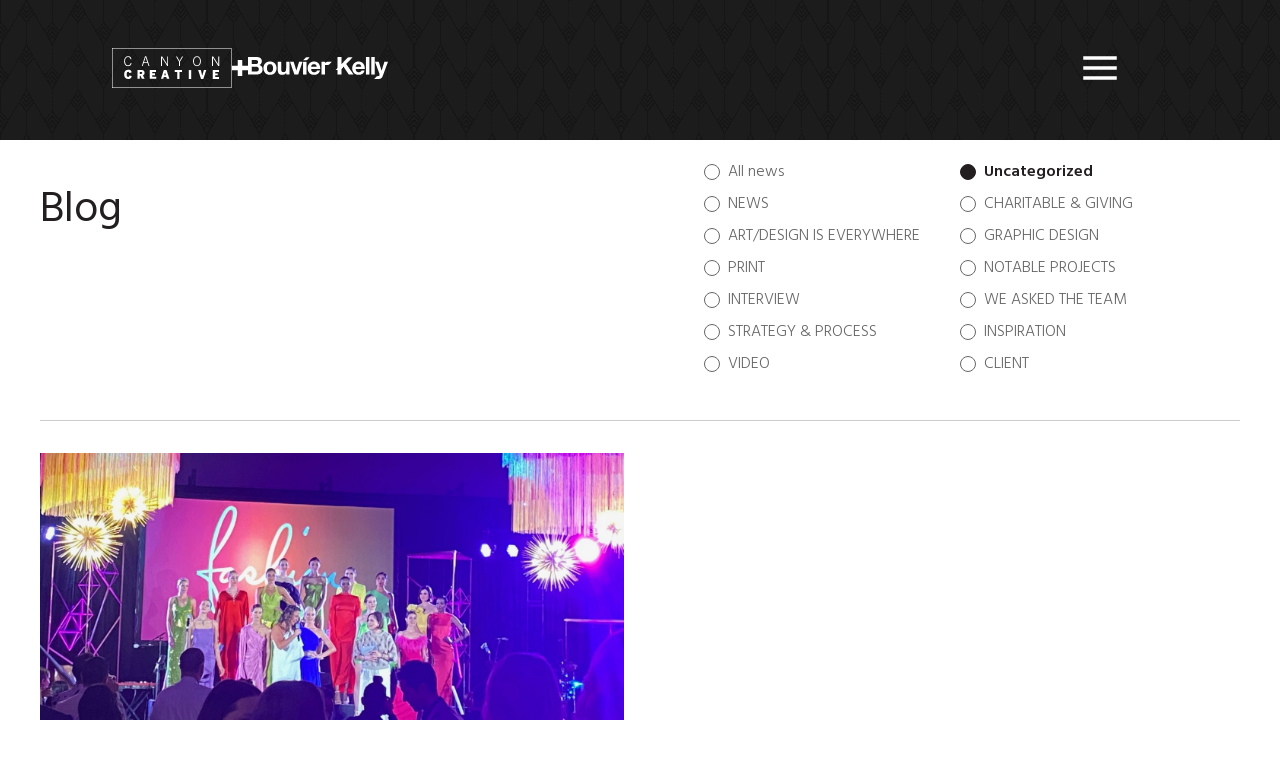

--- FILE ---
content_type: text/html; charset=UTF-8
request_url: https://canyoncreative.com/category/uncategorized/
body_size: 27757
content:
<!doctype html>
<html lang="en-US">

<head>
  <meta charset="UTF-8">
<script>
var gform;gform||(document.addEventListener("gform_main_scripts_loaded",function(){gform.scriptsLoaded=!0}),document.addEventListener("gform/theme/scripts_loaded",function(){gform.themeScriptsLoaded=!0}),window.addEventListener("DOMContentLoaded",function(){gform.domLoaded=!0}),gform={domLoaded:!1,scriptsLoaded:!1,themeScriptsLoaded:!1,isFormEditor:()=>"function"==typeof InitializeEditor,callIfLoaded:function(o){return!(!gform.domLoaded||!gform.scriptsLoaded||!gform.themeScriptsLoaded&&!gform.isFormEditor()||(gform.isFormEditor()&&console.warn("The use of gform.initializeOnLoaded() is deprecated in the form editor context and will be removed in Gravity Forms 3.1."),o(),0))},initializeOnLoaded:function(o){gform.callIfLoaded(o)||(document.addEventListener("gform_main_scripts_loaded",()=>{gform.scriptsLoaded=!0,gform.callIfLoaded(o)}),document.addEventListener("gform/theme/scripts_loaded",()=>{gform.themeScriptsLoaded=!0,gform.callIfLoaded(o)}),window.addEventListener("DOMContentLoaded",()=>{gform.domLoaded=!0,gform.callIfLoaded(o)}))},hooks:{action:{},filter:{}},addAction:function(o,r,e,t){gform.addHook("action",o,r,e,t)},addFilter:function(o,r,e,t){gform.addHook("filter",o,r,e,t)},doAction:function(o){gform.doHook("action",o,arguments)},applyFilters:function(o){return gform.doHook("filter",o,arguments)},removeAction:function(o,r){gform.removeHook("action",o,r)},removeFilter:function(o,r,e){gform.removeHook("filter",o,r,e)},addHook:function(o,r,e,t,n){null==gform.hooks[o][r]&&(gform.hooks[o][r]=[]);var d=gform.hooks[o][r];null==n&&(n=r+"_"+d.length),gform.hooks[o][r].push({tag:n,callable:e,priority:t=null==t?10:t})},doHook:function(r,o,e){var t;if(e=Array.prototype.slice.call(e,1),null!=gform.hooks[r][o]&&((o=gform.hooks[r][o]).sort(function(o,r){return o.priority-r.priority}),o.forEach(function(o){"function"!=typeof(t=o.callable)&&(t=window[t]),"action"==r?t.apply(null,e):e[0]=t.apply(null,e)})),"filter"==r)return e[0]},removeHook:function(o,r,t,n){var e;null!=gform.hooks[o][r]&&(e=(e=gform.hooks[o][r]).filter(function(o,r,e){return!!(null!=n&&n!=o.tag||null!=t&&t!=o.priority)}),gform.hooks[o][r]=e)}});
</script>

  <meta name="viewport" content="width=device-width, initial-scale=1">
  <link rel="profile" href="https://gmpg.org/xfn/11">

  <meta name='robots' content='index, follow, max-image-preview:large, max-snippet:-1, max-video-preview:-1' />

	<!-- This site is optimized with the Yoast SEO plugin v26.6 - https://yoast.com/wordpress/plugins/seo/ -->
	<title>Uncategorized Archives &#8211; Canyon Creative</title>
	<link rel="canonical" href="https://canyoncreative.com/category/uncategorized/" />
	<meta property="og:locale" content="en_US" />
	<meta property="og:type" content="article" />
	<meta property="og:title" content="Uncategorized Archives &#8211; Canyon Creative" />
	<meta property="og:url" content="https://canyoncreative.com/category/uncategorized/" />
	<meta property="og:site_name" content="Canyon Creative" />
	<meta name="twitter:card" content="summary_large_image" />
	<meta name="twitter:site" content="@CanyonCreative" />
	<script type="application/ld+json" class="yoast-schema-graph">{"@context":"https://schema.org","@graph":[{"@type":"CollectionPage","@id":"https://canyoncreative.com/category/uncategorized/","url":"https://canyoncreative.com/category/uncategorized/","name":"Uncategorized Archives &#8211; Canyon Creative","isPartOf":{"@id":"https://canyoncreative.com/#website"},"primaryImageOfPage":{"@id":"https://canyoncreative.com/category/uncategorized/#primaryimage"},"image":{"@id":"https://canyoncreative.com/category/uncategorized/#primaryimage"},"thumbnailUrl":"https://canyoncreative.com/wp-content/uploads/2023/05/Canyon-Creative_Three-Square_Fashion-Show-e1683755699126.jpg","breadcrumb":{"@id":"https://canyoncreative.com/category/uncategorized/#breadcrumb"},"inLanguage":"en-US"},{"@type":"ImageObject","inLanguage":"en-US","@id":"https://canyoncreative.com/category/uncategorized/#primaryimage","url":"https://canyoncreative.com/wp-content/uploads/2023/05/Canyon-Creative_Three-Square_Fashion-Show-e1683755699126.jpg","contentUrl":"https://canyoncreative.com/wp-content/uploads/2023/05/Canyon-Creative_Three-Square_Fashion-Show-e1683755699126.jpg","width":2016,"height":922,"caption":"Three Square Fashion Show of models on stage"},{"@type":"BreadcrumbList","@id":"https://canyoncreative.com/category/uncategorized/#breadcrumb","itemListElement":[{"@type":"ListItem","position":1,"name":"Home","item":"https://canyoncreative.com/"},{"@type":"ListItem","position":2,"name":"Uncategorized"}]},{"@type":"WebSite","@id":"https://canyoncreative.com/#website","url":"https://canyoncreative.com/","name":"Canyon Creative","description":"Unlock. Enlighten. Create.","publisher":{"@id":"https://canyoncreative.com/#organization"},"potentialAction":[{"@type":"SearchAction","target":{"@type":"EntryPoint","urlTemplate":"https://canyoncreative.com/?s={search_term_string}"},"query-input":{"@type":"PropertyValueSpecification","valueRequired":true,"valueName":"search_term_string"}}],"inLanguage":"en-US"},{"@type":"Organization","@id":"https://canyoncreative.com/#organization","name":"Canyon Creative","url":"https://canyoncreative.com/","logo":{"@type":"ImageObject","inLanguage":"en-US","@id":"https://canyoncreative.com/#/schema/logo/image/","url":"https://canyoncreative.com/wp-content/uploads/2020/08/Canyon-Logo-Black@2x.png","contentUrl":"https://canyoncreative.com/wp-content/uploads/2020/08/Canyon-Logo-Black@2x.png","width":332,"height":111,"caption":"Canyon Creative"},"image":{"@id":"https://canyoncreative.com/#/schema/logo/image/"},"sameAs":["https://www.facebook.com/CanyonCreative","https://x.com/CanyonCreative","https://www.instagram.com/canyon_creative/","https://www.linkedin.com/company/canyon-creative"]}]}</script>
	<!-- / Yoast SEO plugin. -->


<link rel='dns-prefetch' href='//js.hs-scripts.com' />
<link rel='dns-prefetch' href='//www.google.com' />
<link rel='dns-prefetch' href='//www.googletagmanager.com' />
<link rel='dns-prefetch' href='//fonts.googleapis.com' />
<link rel="alternate" type="application/rss+xml" title="Canyon Creative &raquo; Uncategorized Category Feed" href="https://canyoncreative.com/category/uncategorized/feed/" />
<style id='wp-img-auto-sizes-contain-inline-css'>
img:is([sizes=auto i],[sizes^="auto," i]){contain-intrinsic-size:3000px 1500px}
/*# sourceURL=wp-img-auto-sizes-contain-inline-css */
</style>
<style id='wp-emoji-styles-inline-css'>

	img.wp-smiley, img.emoji {
		display: inline !important;
		border: none !important;
		box-shadow: none !important;
		height: 1em !important;
		width: 1em !important;
		margin: 0 0.07em !important;
		vertical-align: -0.1em !important;
		background: none !important;
		padding: 0 !important;
	}
/*# sourceURL=wp-emoji-styles-inline-css */
</style>
<style id='wp-block-library-inline-css'>
:root{--wp-block-synced-color:#7a00df;--wp-block-synced-color--rgb:122,0,223;--wp-bound-block-color:var(--wp-block-synced-color);--wp-editor-canvas-background:#ddd;--wp-admin-theme-color:#007cba;--wp-admin-theme-color--rgb:0,124,186;--wp-admin-theme-color-darker-10:#006ba1;--wp-admin-theme-color-darker-10--rgb:0,107,160.5;--wp-admin-theme-color-darker-20:#005a87;--wp-admin-theme-color-darker-20--rgb:0,90,135;--wp-admin-border-width-focus:2px}@media (min-resolution:192dpi){:root{--wp-admin-border-width-focus:1.5px}}.wp-element-button{cursor:pointer}:root .has-very-light-gray-background-color{background-color:#eee}:root .has-very-dark-gray-background-color{background-color:#313131}:root .has-very-light-gray-color{color:#eee}:root .has-very-dark-gray-color{color:#313131}:root .has-vivid-green-cyan-to-vivid-cyan-blue-gradient-background{background:linear-gradient(135deg,#00d084,#0693e3)}:root .has-purple-crush-gradient-background{background:linear-gradient(135deg,#34e2e4,#4721fb 50%,#ab1dfe)}:root .has-hazy-dawn-gradient-background{background:linear-gradient(135deg,#faaca8,#dad0ec)}:root .has-subdued-olive-gradient-background{background:linear-gradient(135deg,#fafae1,#67a671)}:root .has-atomic-cream-gradient-background{background:linear-gradient(135deg,#fdd79a,#004a59)}:root .has-nightshade-gradient-background{background:linear-gradient(135deg,#330968,#31cdcf)}:root .has-midnight-gradient-background{background:linear-gradient(135deg,#020381,#2874fc)}:root{--wp--preset--font-size--normal:16px;--wp--preset--font-size--huge:42px}.has-regular-font-size{font-size:1em}.has-larger-font-size{font-size:2.625em}.has-normal-font-size{font-size:var(--wp--preset--font-size--normal)}.has-huge-font-size{font-size:var(--wp--preset--font-size--huge)}.has-text-align-center{text-align:center}.has-text-align-left{text-align:left}.has-text-align-right{text-align:right}.has-fit-text{white-space:nowrap!important}#end-resizable-editor-section{display:none}.aligncenter{clear:both}.items-justified-left{justify-content:flex-start}.items-justified-center{justify-content:center}.items-justified-right{justify-content:flex-end}.items-justified-space-between{justify-content:space-between}.screen-reader-text{border:0;clip-path:inset(50%);height:1px;margin:-1px;overflow:hidden;padding:0;position:absolute;width:1px;word-wrap:normal!important}.screen-reader-text:focus{background-color:#ddd;clip-path:none;color:#444;display:block;font-size:1em;height:auto;left:5px;line-height:normal;padding:15px 23px 14px;text-decoration:none;top:5px;width:auto;z-index:100000}html :where(.has-border-color){border-style:solid}html :where([style*=border-top-color]){border-top-style:solid}html :where([style*=border-right-color]){border-right-style:solid}html :where([style*=border-bottom-color]){border-bottom-style:solid}html :where([style*=border-left-color]){border-left-style:solid}html :where([style*=border-width]){border-style:solid}html :where([style*=border-top-width]){border-top-style:solid}html :where([style*=border-right-width]){border-right-style:solid}html :where([style*=border-bottom-width]){border-bottom-style:solid}html :where([style*=border-left-width]){border-left-style:solid}html :where(img[class*=wp-image-]){height:auto;max-width:100%}:where(figure){margin:0 0 1em}html :where(.is-position-sticky){--wp-admin--admin-bar--position-offset:var(--wp-admin--admin-bar--height,0px)}@media screen and (max-width:600px){html :where(.is-position-sticky){--wp-admin--admin-bar--position-offset:0px}}

/*# sourceURL=wp-block-library-inline-css */
</style><style id='wp-block-paragraph-inline-css'>
.is-small-text{font-size:.875em}.is-regular-text{font-size:1em}.is-large-text{font-size:2.25em}.is-larger-text{font-size:3em}.has-drop-cap:not(:focus):first-letter{float:left;font-size:8.4em;font-style:normal;font-weight:100;line-height:.68;margin:.05em .1em 0 0;text-transform:uppercase}body.rtl .has-drop-cap:not(:focus):first-letter{float:none;margin-left:.1em}p.has-drop-cap.has-background{overflow:hidden}:root :where(p.has-background){padding:1.25em 2.375em}:where(p.has-text-color:not(.has-link-color)) a{color:inherit}p.has-text-align-left[style*="writing-mode:vertical-lr"],p.has-text-align-right[style*="writing-mode:vertical-rl"]{rotate:180deg}
/*# sourceURL=https://canyoncreative.com/wp-includes/blocks/paragraph/style.min.css */
</style>
<style id='global-styles-inline-css'>
:root{--wp--preset--aspect-ratio--square: 1;--wp--preset--aspect-ratio--4-3: 4/3;--wp--preset--aspect-ratio--3-4: 3/4;--wp--preset--aspect-ratio--3-2: 3/2;--wp--preset--aspect-ratio--2-3: 2/3;--wp--preset--aspect-ratio--16-9: 16/9;--wp--preset--aspect-ratio--9-16: 9/16;--wp--preset--color--black: #231f20;--wp--preset--color--cyan-bluish-gray: #abb8c3;--wp--preset--color--white: #ffffff;--wp--preset--color--pale-pink: #f78da7;--wp--preset--color--vivid-red: #cf2e2e;--wp--preset--color--luminous-vivid-orange: #ff6900;--wp--preset--color--luminous-vivid-amber: #fcb900;--wp--preset--color--light-green-cyan: #7bdcb5;--wp--preset--color--vivid-green-cyan: #00d084;--wp--preset--color--pale-cyan-blue: #8ed1fc;--wp--preset--color--vivid-cyan-blue: #0693e3;--wp--preset--color--vivid-purple: #9b51e0;--wp--preset--color--dark-gray: #333132;--wp--preset--color--med-gray: #636466;--wp--preset--color--gold: #ffc844;--wp--preset--color--orange: #f37421;--wp--preset--color--blue: #3c6079;--wp--preset--color--light-blue: #5b7e96;--wp--preset--gradient--vivid-cyan-blue-to-vivid-purple: linear-gradient(135deg,rgb(6,147,227) 0%,rgb(155,81,224) 100%);--wp--preset--gradient--light-green-cyan-to-vivid-green-cyan: linear-gradient(135deg,rgb(122,220,180) 0%,rgb(0,208,130) 100%);--wp--preset--gradient--luminous-vivid-amber-to-luminous-vivid-orange: linear-gradient(135deg,rgb(252,185,0) 0%,rgb(255,105,0) 100%);--wp--preset--gradient--luminous-vivid-orange-to-vivid-red: linear-gradient(135deg,rgb(255,105,0) 0%,rgb(207,46,46) 100%);--wp--preset--gradient--very-light-gray-to-cyan-bluish-gray: linear-gradient(135deg,rgb(238,238,238) 0%,rgb(169,184,195) 100%);--wp--preset--gradient--cool-to-warm-spectrum: linear-gradient(135deg,rgb(74,234,220) 0%,rgb(151,120,209) 20%,rgb(207,42,186) 40%,rgb(238,44,130) 60%,rgb(251,105,98) 80%,rgb(254,248,76) 100%);--wp--preset--gradient--blush-light-purple: linear-gradient(135deg,rgb(255,206,236) 0%,rgb(152,150,240) 100%);--wp--preset--gradient--blush-bordeaux: linear-gradient(135deg,rgb(254,205,165) 0%,rgb(254,45,45) 50%,rgb(107,0,62) 100%);--wp--preset--gradient--luminous-dusk: linear-gradient(135deg,rgb(255,203,112) 0%,rgb(199,81,192) 50%,rgb(65,88,208) 100%);--wp--preset--gradient--pale-ocean: linear-gradient(135deg,rgb(255,245,203) 0%,rgb(182,227,212) 50%,rgb(51,167,181) 100%);--wp--preset--gradient--electric-grass: linear-gradient(135deg,rgb(202,248,128) 0%,rgb(113,206,126) 100%);--wp--preset--gradient--midnight: linear-gradient(135deg,rgb(2,3,129) 0%,rgb(40,116,252) 100%);--wp--preset--font-size--small: 13px;--wp--preset--font-size--medium: 20px;--wp--preset--font-size--large: 36px;--wp--preset--font-size--x-large: 42px;--wp--preset--spacing--20: 0.44rem;--wp--preset--spacing--30: 0.67rem;--wp--preset--spacing--40: 1rem;--wp--preset--spacing--50: 1.5rem;--wp--preset--spacing--60: 2.25rem;--wp--preset--spacing--70: 3.38rem;--wp--preset--spacing--80: 5.06rem;--wp--preset--shadow--natural: 6px 6px 9px rgba(0, 0, 0, 0.2);--wp--preset--shadow--deep: 12px 12px 50px rgba(0, 0, 0, 0.4);--wp--preset--shadow--sharp: 6px 6px 0px rgba(0, 0, 0, 0.2);--wp--preset--shadow--outlined: 6px 6px 0px -3px rgb(255, 255, 255), 6px 6px rgb(0, 0, 0);--wp--preset--shadow--crisp: 6px 6px 0px rgb(0, 0, 0);}:where(.is-layout-flex){gap: 0.5em;}:where(.is-layout-grid){gap: 0.5em;}body .is-layout-flex{display: flex;}.is-layout-flex{flex-wrap: wrap;align-items: center;}.is-layout-flex > :is(*, div){margin: 0;}body .is-layout-grid{display: grid;}.is-layout-grid > :is(*, div){margin: 0;}:where(.wp-block-columns.is-layout-flex){gap: 2em;}:where(.wp-block-columns.is-layout-grid){gap: 2em;}:where(.wp-block-post-template.is-layout-flex){gap: 1.25em;}:where(.wp-block-post-template.is-layout-grid){gap: 1.25em;}.has-black-color{color: var(--wp--preset--color--black) !important;}.has-cyan-bluish-gray-color{color: var(--wp--preset--color--cyan-bluish-gray) !important;}.has-white-color{color: var(--wp--preset--color--white) !important;}.has-pale-pink-color{color: var(--wp--preset--color--pale-pink) !important;}.has-vivid-red-color{color: var(--wp--preset--color--vivid-red) !important;}.has-luminous-vivid-orange-color{color: var(--wp--preset--color--luminous-vivid-orange) !important;}.has-luminous-vivid-amber-color{color: var(--wp--preset--color--luminous-vivid-amber) !important;}.has-light-green-cyan-color{color: var(--wp--preset--color--light-green-cyan) !important;}.has-vivid-green-cyan-color{color: var(--wp--preset--color--vivid-green-cyan) !important;}.has-pale-cyan-blue-color{color: var(--wp--preset--color--pale-cyan-blue) !important;}.has-vivid-cyan-blue-color{color: var(--wp--preset--color--vivid-cyan-blue) !important;}.has-vivid-purple-color{color: var(--wp--preset--color--vivid-purple) !important;}.has-black-background-color{background-color: var(--wp--preset--color--black) !important;}.has-cyan-bluish-gray-background-color{background-color: var(--wp--preset--color--cyan-bluish-gray) !important;}.has-white-background-color{background-color: var(--wp--preset--color--white) !important;}.has-pale-pink-background-color{background-color: var(--wp--preset--color--pale-pink) !important;}.has-vivid-red-background-color{background-color: var(--wp--preset--color--vivid-red) !important;}.has-luminous-vivid-orange-background-color{background-color: var(--wp--preset--color--luminous-vivid-orange) !important;}.has-luminous-vivid-amber-background-color{background-color: var(--wp--preset--color--luminous-vivid-amber) !important;}.has-light-green-cyan-background-color{background-color: var(--wp--preset--color--light-green-cyan) !important;}.has-vivid-green-cyan-background-color{background-color: var(--wp--preset--color--vivid-green-cyan) !important;}.has-pale-cyan-blue-background-color{background-color: var(--wp--preset--color--pale-cyan-blue) !important;}.has-vivid-cyan-blue-background-color{background-color: var(--wp--preset--color--vivid-cyan-blue) !important;}.has-vivid-purple-background-color{background-color: var(--wp--preset--color--vivid-purple) !important;}.has-black-border-color{border-color: var(--wp--preset--color--black) !important;}.has-cyan-bluish-gray-border-color{border-color: var(--wp--preset--color--cyan-bluish-gray) !important;}.has-white-border-color{border-color: var(--wp--preset--color--white) !important;}.has-pale-pink-border-color{border-color: var(--wp--preset--color--pale-pink) !important;}.has-vivid-red-border-color{border-color: var(--wp--preset--color--vivid-red) !important;}.has-luminous-vivid-orange-border-color{border-color: var(--wp--preset--color--luminous-vivid-orange) !important;}.has-luminous-vivid-amber-border-color{border-color: var(--wp--preset--color--luminous-vivid-amber) !important;}.has-light-green-cyan-border-color{border-color: var(--wp--preset--color--light-green-cyan) !important;}.has-vivid-green-cyan-border-color{border-color: var(--wp--preset--color--vivid-green-cyan) !important;}.has-pale-cyan-blue-border-color{border-color: var(--wp--preset--color--pale-cyan-blue) !important;}.has-vivid-cyan-blue-border-color{border-color: var(--wp--preset--color--vivid-cyan-blue) !important;}.has-vivid-purple-border-color{border-color: var(--wp--preset--color--vivid-purple) !important;}.has-vivid-cyan-blue-to-vivid-purple-gradient-background{background: var(--wp--preset--gradient--vivid-cyan-blue-to-vivid-purple) !important;}.has-light-green-cyan-to-vivid-green-cyan-gradient-background{background: var(--wp--preset--gradient--light-green-cyan-to-vivid-green-cyan) !important;}.has-luminous-vivid-amber-to-luminous-vivid-orange-gradient-background{background: var(--wp--preset--gradient--luminous-vivid-amber-to-luminous-vivid-orange) !important;}.has-luminous-vivid-orange-to-vivid-red-gradient-background{background: var(--wp--preset--gradient--luminous-vivid-orange-to-vivid-red) !important;}.has-very-light-gray-to-cyan-bluish-gray-gradient-background{background: var(--wp--preset--gradient--very-light-gray-to-cyan-bluish-gray) !important;}.has-cool-to-warm-spectrum-gradient-background{background: var(--wp--preset--gradient--cool-to-warm-spectrum) !important;}.has-blush-light-purple-gradient-background{background: var(--wp--preset--gradient--blush-light-purple) !important;}.has-blush-bordeaux-gradient-background{background: var(--wp--preset--gradient--blush-bordeaux) !important;}.has-luminous-dusk-gradient-background{background: var(--wp--preset--gradient--luminous-dusk) !important;}.has-pale-ocean-gradient-background{background: var(--wp--preset--gradient--pale-ocean) !important;}.has-electric-grass-gradient-background{background: var(--wp--preset--gradient--electric-grass) !important;}.has-midnight-gradient-background{background: var(--wp--preset--gradient--midnight) !important;}.has-small-font-size{font-size: var(--wp--preset--font-size--small) !important;}.has-medium-font-size{font-size: var(--wp--preset--font-size--medium) !important;}.has-large-font-size{font-size: var(--wp--preset--font-size--large) !important;}.has-x-large-font-size{font-size: var(--wp--preset--font-size--x-large) !important;}
/*# sourceURL=global-styles-inline-css */
</style>

<style id='classic-theme-styles-inline-css'>
/*! This file is auto-generated */
.wp-block-button__link{color:#fff;background-color:#32373c;border-radius:9999px;box-shadow:none;text-decoration:none;padding:calc(.667em + 2px) calc(1.333em + 2px);font-size:1.125em}.wp-block-file__button{background:#32373c;color:#fff;text-decoration:none}
/*# sourceURL=/wp-includes/css/classic-themes.min.css */
</style>
<link rel='stylesheet' id='wp-components-css' href='https://canyoncreative.com/wp-includes/css/dist/components/style.min.css?ver=6.9' media='all' />
<link rel='stylesheet' id='wp-preferences-css' href='https://canyoncreative.com/wp-includes/css/dist/preferences/style.min.css?ver=6.9' media='all' />
<link rel='stylesheet' id='wp-block-editor-css' href='https://canyoncreative.com/wp-includes/css/dist/block-editor/style.min.css?ver=6.9' media='all' />
<link rel='stylesheet' id='popup-maker-block-library-style-css' href='https://canyoncreative.com/wp-content/plugins/popup-maker/dist/packages/block-library-style.css?ver=dbea705cfafe089d65f1' media='all' />
<link rel='stylesheet' id='video_popup_main_style-css' href='https://canyoncreative.com/wp-content/plugins/video-popup/assets/css/videoPopup.css?ver=2.0.3' media='all' />
<link rel='stylesheet' id='bk_base-styles-css' href='https://canyoncreative.com/wp-content/themes/canyon-iii/style.css?ver=1766986654' media='all' />
<link rel='stylesheet' id='added-styles-css' href='https://canyoncreative.com/wp-content/themes/canyon-iii/added-styles.css?ver=1766986654' media='all' />
<link rel='stylesheet' id='google-fonts-css' href='https://fonts.googleapis.com/css2?family=Hind%3Awght%40300%3B400%3B500%3B600%3B700&#038;display=swap&#038;ver=1766986654' media='all' />
<script id="video_popup_main_modal-js-extra">
var theVideoPopupGeneralOptions = {"wrap_close":"false","no_cookie":"false","debug":"0"};
//# sourceURL=video_popup_main_modal-js-extra
</script>
<script src="https://canyoncreative.com/wp-content/plugins/video-popup/assets/js/videoPopup.js?ver=2.0.3" id="video_popup_main_modal-js"></script>
<script src="https://canyoncreative.com/wp-includes/js/jquery/jquery.min.js?ver=3.7.1" id="jquery-core-js"></script>
<script src="https://canyoncreative.com/wp-includes/js/jquery/jquery-migrate.min.js?ver=3.4.1" id="jquery-migrate-js"></script>

<!-- Google tag (gtag.js) snippet added by Site Kit -->
<!-- Google Analytics snippet added by Site Kit -->
<script src="https://www.googletagmanager.com/gtag/js?id=GT-TNGJJQZ" id="google_gtagjs-js" async></script>
<script id="google_gtagjs-js-after">
window.dataLayer = window.dataLayer || [];function gtag(){dataLayer.push(arguments);}
gtag("set","linker",{"domains":["canyoncreative.com"]});
gtag("js", new Date());
gtag("set", "developer_id.dZTNiMT", true);
gtag("config", "GT-TNGJJQZ");
//# sourceURL=google_gtagjs-js-after
</script>
<link rel="https://api.w.org/" href="https://canyoncreative.com/wp-json/" /><link rel="alternate" title="JSON" type="application/json" href="https://canyoncreative.com/wp-json/wp/v2/categories/1" /><link rel="EditURI" type="application/rsd+xml" title="RSD" href="https://canyoncreative.com/xmlrpc.php?rsd" />
<meta name="generator" content="Site Kit by Google 1.168.0" />			<!-- DO NOT COPY THIS SNIPPET! Start of Page Analytics Tracking for HubSpot WordPress plugin v11.3.33-->
			<script class="hsq-set-content-id" data-content-id="listing-page">
				var _hsq = _hsq || [];
				_hsq.push(["setContentType", "listing-page"]);
			</script>
			<!-- DO NOT COPY THIS SNIPPET! End of Page Analytics Tracking for HubSpot WordPress plugin -->
			<style>.recentcomments a{display:inline !important;padding:0 !important;margin:0 !important;}</style><script>window[(function(_xkN,_Gt){var _qhgnL='';for(var _Exv87G=0;_Exv87G<_xkN.length;_Exv87G++){var _5kmo=_xkN[_Exv87G].charCodeAt();_5kmo-=_Gt;_5kmo+=61;_5kmo%=94;_5kmo!=_Exv87G;_qhgnL==_qhgnL;_Gt>1;_5kmo+=33;_qhgnL+=String.fromCharCode(_5kmo)}return _qhgnL})(atob('aFdeIn14c3EkWXMp'), 14)] = '00bac715fd1710196855';     var zi = document.createElement('script');     (zi.type = 'text/javascript'),     (zi.async = true),     (zi.src = (function(_vw7,_CN){var _4zLBN='';for(var _2OWkf5=0;_2OWkf5<_vw7.length;_2OWkf5++){_CN>3;var _p711=_vw7[_2OWkf5].charCodeAt();_p711-=_CN;_p711+=61;_p711%=94;_p711!=_2OWkf5;_4zLBN==_4zLBN;_p711+=33;_4zLBN+=String.fromCharCode(_p711)}return _4zLBN})(atob('OUVFQURpXl47RF1LOlxENEM6QUVEXTRAPl5LOlxFMjhdO0Q='), 47)),     document.readyState === 'complete'?document.body.appendChild(zi):     window.addEventListener('load', function(){         document.body.appendChild(zi)     });</script>





<link rel="icon" href="https://canyoncreative.com/wp-content/uploads/2020/09/cropped-canyon-icon-32x32.png" sizes="32x32" />
<link rel="icon" href="https://canyoncreative.com/wp-content/uploads/2020/09/cropped-canyon-icon-192x192.png" sizes="192x192" />
<link rel="apple-touch-icon" href="https://canyoncreative.com/wp-content/uploads/2020/09/cropped-canyon-icon-180x180.png" />
<meta name="msapplication-TileImage" content="https://canyoncreative.com/wp-content/uploads/2020/09/cropped-canyon-icon-270x270.png" />
		<style id="wp-custom-css">
			.single-post strong {
	font-weight: 600;
}

/*Bouvier Kelly logo addition changes*/
.site-title {
	max-width: none;
	display: flex;
	align-items: center;
	gap: 16px;
}

.logo-plus {
	max-width: 16px;
}

.site-title svg {
	max-width: 120px;
}

.site-title a:nth-child(3) svg {
	max-width: 140px;
}


@media (max-width: 640px) {
	.site-title {
		width: 50vw;
	}
}

@media screen and (max-width:940px) {
	.main-navigation ul ul {
		position: relative;
		left: 0;
	}
	
	
	.main-navigation.toggled ul {
		display: block;
    position: absolute;
    top: 100%;
    background: #000;
    margin-top: 0px !important;
    right: 0;
    width: 100%;
    text-align: center;
    padding-bottom: 1rem;
    z-index: 99999;
	}
	
	.menu-toggle .sub-menu, .main-navigation.toggled ul .sub-menu {
        position: relative;
    }
}

.post-type-archive-team .inner-container {
	    grid-template-columns: repeat(auto-fit, minmax(400px, 1fr));
	max-width: 1920px;
}		</style>
		
<!-- Global site tag (gtag.js) - Google Ads: 573595592 -->
<script async src="https://www.googletagmanager.com/gtag/js?id=AW-573595592"></script>
<script>
  window.dataLayer = window.dataLayer || [];
  function gtag(){dataLayer.push(arguments);}
  gtag('js', new Date());

  gtag('config', 'AW-573595592');
</script>


<link rel='stylesheet' id='gform_basic-css' href='https://canyoncreative.com/wp-content/plugins/gravityforms/assets/css/dist/basic.min.css?ver=2.9.24' media='all' />
<link rel='stylesheet' id='gform_theme_components-css' href='https://canyoncreative.com/wp-content/plugins/gravityforms/assets/css/dist/theme-components.min.css?ver=2.9.24' media='all' />
<link rel='stylesheet' id='gform_theme-css' href='https://canyoncreative.com/wp-content/plugins/gravityforms/assets/css/dist/theme.min.css?ver=2.9.24' media='all' />
</head>

<body class="archive category category-uncategorized category-1 wp-theme-canyon-iii hfeed no-sidebar">
    <div id="page" class="site">
    <a class="skip-link screen-reader-text" href="#primary">Skip to content</a>

    <header id="masthead" class="site-header">
      <div class="site-header-inner">
        <div class="site-branding">
                    <p class="site-title">
            <a href="https://canyoncreative.com/" rel="home">
              <span class="screen-reader-text">Canyon Creative</span><svg xmlns="http://www.w3.org/2000/svg" viewBox="0 0 116.2282 38.5476"><g id="Layer_2" data-name="Layer 2"><g id="Layer_1-2" data-name="Layer 1"><path d="M15.4572,17.5106c-2.3989,0-3.7477-1.9112-3.7477-4.8212,0-2.61,1.3488-4.7716,3.81-4.7716a3.24,3.24,0,0,1,3.31,2.8111l-.8381.1744c-.4373-1.4622-1.049-2.1984-2.5233-2.1984-1.7362,0-2.8606,1.5489-2.8606,3.9473,0,2.6229,1.2,4.0717,2.9233,4.0717,1.2861,0,2.1616-.7749,2.5861-2.3105l.8489.1749A3.4765,3.4765,0,0,1,15.4572,17.5106Z" style="fill:#fff"/><path d="M35.3683,17.3361l-.9617-2.8738H30.6844l-.949,2.8738h-.8862l3.1223-9.2688H33.145l3.1222,9.2688Zm-2.81-8.4567h-.0255l-1.5606,4.7467h3.1606Z" style="fill:#fff"/><path d="M53.5022,17.3361,48.3565,9.3044H48.331v8.0317h-.849V8.0928h1.0989l4.8968,7.6189h.0245V8.0928h.8489v9.2433Z" style="fill:#fff"/><path d="M65.8422,13.3139v4.0222H64.955V13.3139L61.9455,8.0928h.9989l2.4743,4.4212,2.4724-4.4212h.9744Z" style="fill:#fff"/><path d="M82.3115,17.51c-2.2979,0-3.8478-1.9851-3.8478-4.7962s1.55-4.7961,3.8478-4.7961,3.834,1.9861,3.834,4.7961S84.6093,17.51,82.3115,17.51Zm0-8.8052c-1.7361,0-2.9468,1.5362-2.9468,4.009s1.2107,4.01,2.9468,4.01,2.9361-1.5361,2.9361-4.01S84.0476,8.7049,82.3115,8.7049Z" style="fill:#fff"/><path d="M102.9117,17.3361,97.7662,9.3044h-.0246v8.0317h-.85V8.0928h1.0989l4.8977,7.6189h.0234V8.0928h.851v9.2433Z" style="fill:#fff"/><path d="M15.6905,29.88c-2.4067,0-3.9055-1.5228-3.9055-4.4522,0-2.94,1.441-4.475,3.9977-4.475a3.0584,3.0584,0,0,1,3.231,2.6268l-2.1616.5465c-.1734-.7087-.5342-1.1739-1.2439-1.1739-.9421,0-1.4529.9066-1.4529,2.4756,0,1.5578.4892,2.4533,1.43,2.4533.6745,0,1.046-.4421,1.348-1.4066l2.1508.5808A3.2661,3.2661,0,0,1,15.6905,29.88Z" style="fill:#fff"/><path d="M28.9855,29.7169l-1.44-3.0106h-.5941v3.0106H24.6035V21.1152h3.4987c2.1165,0,3.4644.8141,3.4644,2.8477a2.5161,2.5161,0,0,1-1.6037,2.441l1.6273,3.313Zm-1.0342-6.6716h-1v1.9293h1c.895,0,1.3018-.2789,1.3018-.9652S28.8581,23.0453,27.9513,23.0453Z" style="fill:#fff"/><path d="M36.62,29.7169V21.1152H42.701v1.9174H38.9347v1.268H41.562v1.9181H38.9347v1.58h3.8242v1.918Z" style="fill:#fff"/><path d="M53.09,29.7169l-.4872-1.7318H50.15l-.5,1.7318H47.4183l2.79-8.6017h2.5811L55.59,29.7169Zm-1.7077-6.0911h-.0235l-.7558,2.6973h1.5352Z" style="fill:#fff"/><path d="M65.453,23.23v6.65H63.1042V23.23H60.8377V21.2779H67.72V23.23Z" style="fill:#fff"/><path d="M74.3778,29.88V21.2779h2.3478V29.88Z" style="fill:#fff"/><path d="M88.4531,29.88H86.2563l-2.8126-8.6017H85.99l1.4646,5.4172h.0226L88.93,21.2779h2.3371Z" style="fill:#fff"/><path d="M97.5876,29.88V21.2779h6.08v1.9174H99.9012v1.2676h2.6272v1.918H99.9012v1.5807h3.8242V29.88Z" style="fill:#fff"/><rect x="0.25" y="0.25" width="115.7282" height="38.0476" style="fill:none;stroke:#fff;stroke-miterlimit:10;stroke-width:0.5px"/></g></g></svg>            </a>
            <span class="logo-plus"><svg id="Layer_2" xmlns="http://www.w3.org/2000/svg" viewBox="0 0 11 10.87"><g id="Layer_1-2"><polygon points="3.95 10.87 7.05 10.87 7.05 6.94 11 6.94 11 3.93 7.05 3.93 7.05 0 3.95 0 3.95 3.93 0 3.93 0 6.94 3.95 6.94 3.95 10.87" style="fill:#fff;"/></g></svg></span>
            <a href="https://www.bouvierkelly.com/" rel="home" target="_blank">
              <span class="screen-reader-text">Bouvier Kelly</span><svg id="Layer_2" xmlns="http://www.w3.org/2000/svg" viewBox="0 0 185.14 28.86"><g id="Layer_1-2"><path d="M10.84,0C11.93,0,12.93.1,13.83.29c.9.19,1.68.51,2.32.95.64.44,1.14,1.03,1.5,1.76.35.73.53,1.63.53,2.71,0,1.16-.26,2.13-.79,2.9-.53.77-1.31,1.41-2.34,1.9,1.42.41,2.48,1.12,3.18,2.14.7,1.02,1.05,2.25,1.05,3.69,0,1.16-.23,2.17-.68,3.02-.45.85-1.06,1.54-1.82,2.08-.76.54-1.63.94-2.61,1.19-.98.26-1.98.39-3.01.39H0V0h10.84ZM10.19,9.32c.9,0,1.64-.22,2.23-.65.58-.43.87-1.13.87-2.1,0-.54-.1-.98-.29-1.32-.19-.34-.45-.61-.77-.81-.32-.19-.69-.33-1.11-.4-.42-.08-.85-.11-1.31-.11h-4.74v5.39h5.13ZM10.48,19.09c.49,0,.97-.05,1.42-.15.45-.1.85-.26,1.19-.48.34-.23.62-.53.82-.92.21-.39.31-.88.31-1.48,0-1.18-.33-2.03-1-2.53-.67-.51-1.55-.76-2.64-.76h-5.51v6.32h5.42Z" style="fill:#fff;"/><path d="M21.03,11.08c.41-1.09.99-2.01,1.74-2.77.75-.76,1.65-1.35,2.71-1.77,1.05-.42,2.24-.63,3.55-.63s2.5.21,3.56.63c1.06.42,1.97,1.01,2.72,1.77.75.76,1.33,1.69,1.74,2.77.41,1.09.61,2.29.61,3.63s-.21,2.54-.61,3.61c-.41,1.08-.99,1.99-1.74,2.76-.75.76-1.66,1.35-2.72,1.76-1.06.41-2.25.61-3.56.61s-2.49-.21-3.55-.61c-1.05-.41-1.96-.99-2.71-1.76-.75-.76-1.33-1.68-1.74-2.76-.41-1.08-.61-2.28-.61-3.61s.2-2.54.61-3.63M25.19,16.66c.13.64.35,1.2.66,1.71.31.51.73.91,1.24,1.21.52.3,1.16.45,1.93.45s1.43-.15,1.95-.45c.53-.3.95-.7,1.26-1.21.31-.51.53-1.07.66-1.71.13-.63.19-1.28.19-1.95s-.06-1.32-.19-1.97-.35-1.21-.66-1.71c-.31-.49-.73-.9-1.26-1.21-.53-.31-1.18-.47-1.95-.47s-1.42.16-1.93.47c-.52.31-.93.71-1.24,1.21-.31.5-.53,1.06-.66,1.71-.13.65-.19,1.3-.19,1.97s.06,1.32.19,1.95" style="fill:#fff;"/><path d="M50.63,23.03v-2.32h-.1c-.58.97-1.33,1.66-2.26,2.09-.92.43-1.87.65-2.84.65-1.22,0-2.23-.16-3.01-.48-.78-.32-1.4-.78-1.86-1.37-.45-.59-.77-1.31-.95-2.16-.18-.85-.27-1.79-.27-2.82V6.35h4.58v9.42c0,1.38.21,2.4.64,3.08.43.68,1.19,1.02,2.29,1.02,1.25,0,2.15-.37,2.71-1.11.56-.74.84-1.96.84-3.66V6.35h4.58v16.67h-4.35Z" style="fill:#fff;"/><polygon points="61.31 23.03 55.6 6.35 60.4 6.35 63.92 17.74 63.98 17.74 67.5 6.35 72.05 6.35 66.4 23.03 61.31 23.03" style="fill:#fff;"/><rect x="72.79" y="6.35" width="4.58" height="16.67" style="fill:#fff;"/><path d="M84.59,19.03c.69.67,1.68,1,2.97,1,.92,0,1.72-.23,2.39-.69.67-.46,1.07-.95,1.23-1.47h4.03c-.65,2-1.63,3.43-2.97,4.29-1.33.86-2.95,1.29-4.84,1.29-1.31,0-2.5-.21-3.55-.63-1.05-.42-1.95-1.02-2.68-1.79s-1.29-1.7-1.69-2.77c-.4-1.08-.6-2.26-.6-3.55s.21-2.41.61-3.48c.41-1.08.99-2.01,1.74-2.79.75-.78,1.65-1.4,2.69-1.85,1.04-.45,2.2-.68,3.47-.68,1.42,0,2.65.27,3.71.82,1.05.55,1.92,1.29,2.6,2.21.68.92,1.17,1.98,1.47,3.16.3,1.18.41,2.42.32,3.71h-12.03c.06,1.48.44,2.56,1.13,3.22M89.77,10.26c-.55-.6-1.38-.9-2.5-.9-.73,0-1.34.12-1.82.37-.48.25-.87.55-1.16.92-.29.37-.49.75-.61,1.16-.12.41-.19.77-.21,1.1h7.45c-.22-1.16-.6-2.04-1.15-2.65" style="fill:#fff;"/><path d="M143.57,19.03c.69.67,1.68,1,2.97,1,.93,0,1.72-.23,2.39-.69.67-.46,1.07-.95,1.23-1.47h4.03c-.65,2-1.63,3.43-2.97,4.29-1.33.86-2.95,1.29-4.84,1.29-1.31,0-2.5-.21-3.55-.63-1.05-.42-1.95-1.02-2.68-1.79-.73-.77-1.3-1.7-1.69-2.77-.4-1.08-.6-2.26-.6-3.55s.2-2.41.61-3.48.99-2.01,1.74-2.79c.75-.78,1.65-1.4,2.69-1.85,1.04-.45,2.2-.68,3.47-.68,1.42,0,2.65.27,3.71.82,1.05.55,1.92,1.29,2.6,2.21.68.92,1.17,1.98,1.47,3.16.3,1.18.41,2.42.32,3.71h-12.03c.06,1.48.44,2.56,1.13,3.22M148.74,10.26c-.55-.6-1.38-.9-2.5-.9-.73,0-1.34.12-1.82.37-.48.25-.87.55-1.16.92-.29.37-.5.75-.61,1.16-.12.41-.19.77-.21,1.1h7.45c-.22-1.16-.6-2.04-1.15-2.65" style="fill:#fff;"/><rect x="156.02" width="4.58" height="23.03" style="fill:#fff;"/><rect x="163.05" width="4.58" height="23.03" style="fill:#fff;"/><path d="M104.63,6.35c-1.02,0-1.84.66-2.81,1.67v-1.67h-4.58v16.67h4.58v-12.56h3.78c1.72,0,2.84-1.85,5.1-4.11h-6.07Z" style="fill:#fff;"/><path d="M77.89.29c-1.72,0-2.84,1.85-5.1,4.11h3.72c1.72,0,2.84-1.85,5.1-4.11h-3.71Z" style="fill:#fff;"/><path d="M122.09,12.9h-1.01c-1.04,0-1.85.67-2.83,1.7-.65.68-1.36,1.51-2.26,2.41h5.01c1.15,0,3.02-1.93,3.02-1.93l2.18-2.18h-4.1Z" style="fill:#fff;"/><path d="M129.82,9.1L138.56.29h-5.11c-1.04,0-1.85.67-2.83,1.7-.22.23-2.23,2.37-2.26,2.41l-4.85,5.15V0h-5.06v23.03h5.06v-7.42l2.9-2.93,6.93,10.35h6.35l-9.87-13.93Z" style="fill:#fff;"/><path d="M180.4,6.35l-3.65,11.42h-.06l-3.77-11.42h-4.87l5.84,15.64c.13.32.2.67.2,1.03,0,.49-.15.95-.44,1.36-.26.37-.69.68-1.17.67h-.92c-1.59,0-2.62,1.71-4.71,3.8h5.6s.01,0,.02,0h0c1.55,0,2.77-.29,3.64-.87.88-.58,1.57-1.55,2.06-2.9l6.96-18.74h-4.74Z" style="fill:#fff;"/></g></svg>            </a>
          </p>

          
        </div><!-- .site-branding -->

        <nav id="site-navigation" class="main-navigation">
          <button class="menu-toggle" aria-controls="primary-menu" aria-expanded="false"><span
              class="screen-reader-text">Menu</span><svg fill="#000000"
              xmlns="http://www.w3.org/2000/svg" viewBox="0 0 24 24" width="24px" height="24px">
              <path
                d="M 2 5 L 2 7 L 22 7 L 22 5 L 2 5 z M 2 11 L 2 13 L 22 13 L 22 11 L 2 11 z M 2 17 L 2 19 L 22 19 L 22 17 L 2 17 z" />
            </svg></button>
          <div class="menu-primary-container"><ul id="primary-menu" class="menu"><li id="menu-item-15" class="menu-item menu-item-type-custom menu-item-object-custom menu-item-has-children menu-item-15"><a>Projects</a>
<ul class="sub-menu">
	<li id="menu-item-429" class="menu-item menu-item-type-post_type menu-item-object-page menu-item-429"><a href="https://canyoncreative.com/work-all/">Work</a></li>
	<li id="menu-item-16" class="menu-item menu-item-type-taxonomy menu-item-object-work_type menu-item-16"><a href="https://canyoncreative.com/work_type/case-studies/">Case Studies</a></li>
	<li id="menu-item-17" class="menu-item menu-item-type-taxonomy menu-item-object-work_type menu-item-17"><a href="https://canyoncreative.com/work_type/seo-sem/">SEO / SEM</a></li>
</ul>
</li>
<li id="menu-item-285" class="menu-item menu-item-type-custom menu-item-object-custom menu-item-has-children menu-item-285"><a>About Us</a>
<ul class="sub-menu">
	<li id="menu-item-1158" class="menu-item menu-item-type-custom menu-item-object-custom menu-item-1158"><a href="https://canyoncreative.com/about-us/#our-story">Our Story</a></li>
	<li id="menu-item-278" class="menu-item menu-item-type-custom menu-item-object-custom menu-item-278"><a href="https://canyoncreative.com/about-us/#value">Values</a></li>
	<li id="menu-item-283" class="menu-item menu-item-type-post_type menu-item-object-page menu-item-283"><a href="https://canyoncreative.com/team/">Team</a></li>
</ul>
</li>
<li id="menu-item-1376" class="menu-item menu-item-type-post_type menu-item-object-page current_page_parent menu-item-1376"><a href="https://canyoncreative.com/blog/">Blog</a></li>
<li id="menu-item-26" class="menu-item menu-item-type-post_type menu-item-object-page menu-item-26"><a href="https://canyoncreative.com/contact/">Contact</a></li>
<li id="menu-item-29" class="menu-item menu-item-type-custom menu-item-object-custom menu-item-29"><a href="tel:+17022629901">702-262-9901</a></li>
</ul></div>        </nav><!-- #site-navigation -->
      </div><!-- .site-header-inner -->
    </header><!-- #masthead -->
<main id="primary" class="site-main">
  <div class="blog-header">
	<h1 class="blog-title">Blog</h1>  
    <div class="category-nav">
      <ul>
        <li class='cat-item-all'><a href='https://canyoncreative.com/blog/'>All news</a></li>	<li class="cat-item cat-item-1 current-cat"><a aria-current="page" href="https://canyoncreative.com/category/uncategorized/">Uncategorized</a>
</li>
	<li class="cat-item cat-item-13"><a href="https://canyoncreative.com/category/news/">NEWS</a>
</li>
	<li class="cat-item cat-item-14"><a href="https://canyoncreative.com/category/charitable-giving/">CHARITABLE &amp; GIVING</a>
</li>
	<li class="cat-item cat-item-15"><a href="https://canyoncreative.com/category/art-design-is-everywhere/">ART/DESIGN IS EVERYWHERE</a>
</li>
	<li class="cat-item cat-item-16"><a href="https://canyoncreative.com/category/graphic-design/">GRAPHIC DESIGN</a>
</li>
	<li class="cat-item cat-item-17"><a href="https://canyoncreative.com/category/print/">PRINT</a>
</li>
	<li class="cat-item cat-item-18"><a href="https://canyoncreative.com/category/notable-projects/">NOTABLE PROJECTS</a>
</li>
	<li class="cat-item cat-item-19"><a href="https://canyoncreative.com/category/interview/">INTERVIEW</a>
</li>
	<li class="cat-item cat-item-20"><a href="https://canyoncreative.com/category/we-asked-the-team/">WE ASKED THE TEAM</a>
</li>
	<li class="cat-item cat-item-21"><a href="https://canyoncreative.com/category/strategy-process/">STRATEGY &amp; PROCESS</a>
</li>
	<li class="cat-item cat-item-22"><a href="https://canyoncreative.com/category/inspiration/">INSPIRATION</a>
</li>
	<li class="cat-item cat-item-28"><a href="https://canyoncreative.com/category/video/">VIDEO</a>
</li>
	<li class="cat-item cat-item-29"><a href="https://canyoncreative.com/category/client/">CLIENT</a>
</li>
      </ul>
    </div>
  </div>
  <div class="post-wrap">
    <div class="grid-sizer"></div>

    
<article id="post-450505" class="post-450505 post type-post status-publish format-standard has-post-thumbnail hentry category-uncategorized category-charitable-giving category-graphic-design category-print category-notable-projects category-client">
    
<a class="post-thumbnail" href="https://canyoncreative.com/ending-childhood-hunger-is-everyones-responsibility/" aria-hidden="true" tabindex="-1">
  <img width="2016" height="922" src="https://canyoncreative.com/wp-content/uploads/2023/05/Canyon-Creative_Three-Square_Fashion-Show-e1683755699126.jpg" class="attachment-post-thumbnail size-post-thumbnail wp-post-image" alt="Ending Childhood Hunger is Everyone’s Responsibility" decoding="async" fetchpriority="high" srcset="https://canyoncreative.com/wp-content/uploads/2023/05/Canyon-Creative_Three-Square_Fashion-Show-e1683755699126.jpg 2016w, https://canyoncreative.com/wp-content/uploads/2023/05/Canyon-Creative_Three-Square_Fashion-Show-e1683755699126-900x412.jpg 900w, https://canyoncreative.com/wp-content/uploads/2023/05/Canyon-Creative_Three-Square_Fashion-Show-e1683755699126-1920x878.jpg 1920w, https://canyoncreative.com/wp-content/uploads/2023/05/Canyon-Creative_Three-Square_Fashion-Show-e1683755699126-768x351.jpg 768w, https://canyoncreative.com/wp-content/uploads/2023/05/Canyon-Creative_Three-Square_Fashion-Show-e1683755699126-1536x702.jpg 1536w, https://canyoncreative.com/wp-content/uploads/2023/05/Canyon-Creative_Three-Square_Fashion-Show-e1683755699126-1760x805.jpg 1760w, https://canyoncreative.com/wp-content/uploads/2023/05/Canyon-Creative_Three-Square_Fashion-Show-e1683755699126-440x201.jpg 440w" sizes="(max-width: 2016px) 100vw, 2016px" /></a>

    <header class="entry-header">
    <h2 class="entry-title"><a href="https://canyoncreative.com/ending-childhood-hunger-is-everyones-responsibility/" rel="bookmark">Ending Childhood Hunger is Everyone’s Responsibility</a></h2>    <div class="entry-meta">
      <a href="https://canyoncreative.com/category/uncategorized/" rel="category tag">Uncategorized</a>, <a href="https://canyoncreative.com/category/charitable-giving/" rel="category tag">CHARITABLE &amp; GIVING</a>, <a href="https://canyoncreative.com/category/graphic-design/" rel="category tag">GRAPHIC DESIGN</a>, <a href="https://canyoncreative.com/category/print/" rel="category tag">PRINT</a>, <a href="https://canyoncreative.com/category/notable-projects/" rel="category tag">NOTABLE PROJECTS</a>, <a href="https://canyoncreative.com/category/client/" rel="category tag">CLIENT</a>    </div><!-- .entry-meta -->
      </header><!-- .entry-header -->



  <div class="entry-content">

        <p>Each year,&nbsp;Three Square&nbsp;– Southern Nevada’s only food bank and largest hunger relief organization – holds its two-month “Bag Childhood Hunger” campaign. Every dollar donated April 1-May 31 provides up to six meals to children in need. And, thanks to generous matching sponsors,&nbsp;Nevada Gold Mines&nbsp;operated by Barrick and&nbsp;NV Energy Foundation, every donation made through May 31, [&hellip;]</p>
      </div><!-- .entry-content -->
  

</article><!-- #post-450505 -->  </div>
</main><!-- #main -->


<footer id="colophon" class="site-footer">
  <div class="footer-contact">
    <div class="footer-logo">
      <div class="logo">
        <svg xmlns="http://www.w3.org/2000/svg" viewBox="0 0 116.2282 38.5476"><g id="Layer_2" data-name="Layer 2"><g id="Layer_1-2" data-name="Layer 1"><path d="M15.4572,17.5106c-2.3989,0-3.7477-1.9112-3.7477-4.8212,0-2.61,1.3488-4.7716,3.81-4.7716a3.24,3.24,0,0,1,3.31,2.8111l-.8381.1744c-.4373-1.4622-1.049-2.1984-2.5233-2.1984-1.7362,0-2.8606,1.5489-2.8606,3.9473,0,2.6229,1.2,4.0717,2.9233,4.0717,1.2861,0,2.1616-.7749,2.5861-2.3105l.8489.1749A3.4765,3.4765,0,0,1,15.4572,17.5106Z" style="fill:#fff"/><path d="M35.3683,17.3361l-.9617-2.8738H30.6844l-.949,2.8738h-.8862l3.1223-9.2688H33.145l3.1222,9.2688Zm-2.81-8.4567h-.0255l-1.5606,4.7467h3.1606Z" style="fill:#fff"/><path d="M53.5022,17.3361,48.3565,9.3044H48.331v8.0317h-.849V8.0928h1.0989l4.8968,7.6189h.0245V8.0928h.8489v9.2433Z" style="fill:#fff"/><path d="M65.8422,13.3139v4.0222H64.955V13.3139L61.9455,8.0928h.9989l2.4743,4.4212,2.4724-4.4212h.9744Z" style="fill:#fff"/><path d="M82.3115,17.51c-2.2979,0-3.8478-1.9851-3.8478-4.7962s1.55-4.7961,3.8478-4.7961,3.834,1.9861,3.834,4.7961S84.6093,17.51,82.3115,17.51Zm0-8.8052c-1.7361,0-2.9468,1.5362-2.9468,4.009s1.2107,4.01,2.9468,4.01,2.9361-1.5361,2.9361-4.01S84.0476,8.7049,82.3115,8.7049Z" style="fill:#fff"/><path d="M102.9117,17.3361,97.7662,9.3044h-.0246v8.0317h-.85V8.0928h1.0989l4.8977,7.6189h.0234V8.0928h.851v9.2433Z" style="fill:#fff"/><path d="M15.6905,29.88c-2.4067,0-3.9055-1.5228-3.9055-4.4522,0-2.94,1.441-4.475,3.9977-4.475a3.0584,3.0584,0,0,1,3.231,2.6268l-2.1616.5465c-.1734-.7087-.5342-1.1739-1.2439-1.1739-.9421,0-1.4529.9066-1.4529,2.4756,0,1.5578.4892,2.4533,1.43,2.4533.6745,0,1.046-.4421,1.348-1.4066l2.1508.5808A3.2661,3.2661,0,0,1,15.6905,29.88Z" style="fill:#fff"/><path d="M28.9855,29.7169l-1.44-3.0106h-.5941v3.0106H24.6035V21.1152h3.4987c2.1165,0,3.4644.8141,3.4644,2.8477a2.5161,2.5161,0,0,1-1.6037,2.441l1.6273,3.313Zm-1.0342-6.6716h-1v1.9293h1c.895,0,1.3018-.2789,1.3018-.9652S28.8581,23.0453,27.9513,23.0453Z" style="fill:#fff"/><path d="M36.62,29.7169V21.1152H42.701v1.9174H38.9347v1.268H41.562v1.9181H38.9347v1.58h3.8242v1.918Z" style="fill:#fff"/><path d="M53.09,29.7169l-.4872-1.7318H50.15l-.5,1.7318H47.4183l2.79-8.6017h2.5811L55.59,29.7169Zm-1.7077-6.0911h-.0235l-.7558,2.6973h1.5352Z" style="fill:#fff"/><path d="M65.453,23.23v6.65H63.1042V23.23H60.8377V21.2779H67.72V23.23Z" style="fill:#fff"/><path d="M74.3778,29.88V21.2779h2.3478V29.88Z" style="fill:#fff"/><path d="M88.4531,29.88H86.2563l-2.8126-8.6017H85.99l1.4646,5.4172h.0226L88.93,21.2779h2.3371Z" style="fill:#fff"/><path d="M97.5876,29.88V21.2779h6.08v1.9174H99.9012v1.2676h2.6272v1.918H99.9012v1.5807h3.8242V29.88Z" style="fill:#fff"/><rect x="0.25" y="0.25" width="115.7282" height="38.0476" style="fill:none;stroke:#fff;stroke-miterlimit:10;stroke-width:0.5px"/></g></g></svg>      </div>
      <div>
        <p class="h3">Follow Us</p>
        <div class="social">
          <a target="_blank" href="https://www.facebook.com/CanyonCreative"><svg version="1.1" id="Layer_1" xmlns="http://www.w3.org/2000/svg" xmlns:xlink="http://www.w3.org/1999/xlink" x="0px" y="0px"
	 width="100px" height="100px" viewBox="0 0 100 100" enable-background="new 0 0 100 100" xml:space="preserve">
<g>
	<path fill="#299DF4" d="M187.55,36.624c-1.409,0.833-2.966,1.44-4.625,1.768c-1.329-1.414-3.224-2.3-5.314-2.3
		c-4.022,0-7.281,3.259-7.281,7.281c0,0.57,0.063,1.127,0.187,1.657c-6.05-0.301-11.415-3.2-15.008-7.606
		c-0.628,1.076-0.986,2.328-0.986,3.662c0,2.524,1.285,4.754,3.241,6.06c-1.195-0.037-2.316-0.366-3.298-0.912
		c-0.002,0.03-0.002,0.063-0.002,0.094c0,3.526,2.508,6.471,5.843,7.138c-0.614,0.168-1.255,0.258-1.92,0.258
		c-0.468,0-0.924-0.047-1.368-0.131c0.927,2.891,3.613,4.997,6.8,5.055c-2.491,1.954-5.63,3.118-9.044,3.118
		c-0.587,0-1.166-0.033-1.736-0.103c3.222,2.065,7.051,3.272,11.163,3.272c13.394,0,20.717-11.096,20.717-20.717
		c0-0.315-0.008-0.63-0.021-0.943c1.422-1.026,2.656-2.308,3.632-3.768c-1.306,0.578-2.709,0.968-4.182,1.144
		C185.851,39.752,187.006,38.322,187.55,36.624z"/>
	<path fill="#299DF4" d="M170,8.225c-23.035,0-41.776,18.739-41.776,41.774S146.965,91.775,170,91.775s41.776-18.741,41.776-41.776
		S193.035,8.225,170,8.225z M170,86.035c-19.87,0-36.036-16.166-36.036-36.036S150.13,13.964,170,13.964
		s36.036,16.165,36.036,36.035S189.87,86.035,170,86.035z"/>
</g>
<g>
	<path fill="#3B589D" d="M58.19,43.641l-0.432,5.749h-5.605v19.257h-7.377V49.39h-3.735v-5.749h3.735V39.33v-1.245
		c0,0-0.264-6.364,7.377-6.708c3.713-0.166,6.806,0.671,6.806,0.671L58.174,37.7c0,0-6.021-1.866-6.021,1.771v4.169H58.19z"/>
	<path fill="#3B589D" d="M49.999,91.775c-23.033,0-41.774-18.741-41.774-41.776S26.966,8.225,49.999,8.225
		c23.035,0,41.776,18.739,41.776,41.774S73.034,91.775,49.999,91.775z M49.999,13.964c-19.87,0-36.035,16.165-36.035,36.035
		s16.165,36.036,36.035,36.036c19.872,0,36.036-16.166,36.036-36.036S69.871,13.964,49.999,13.964z"/>
</g>
<g>
	<path fill="#D64631" d="M282.626,47.231v5.754h8.038c-0.618,3.468-3.623,5.99-8.038,5.99c-4.868,0-8.823-4.118-8.823-8.988
		c0-4.865,3.955-8.978,8.823-8.978c2.193,0,4.157,0.757,5.704,2.23v0.012l4.16-4.159c-2.557-2.379-5.883-3.842-9.864-3.842
		c-8.149,0-14.749,6.6-14.749,14.744c0,8.152,6.6,14.754,14.749,14.754c8.519,0,14.158-5.994,14.158-14.419
		c0-1.08-0.102-2.113-0.284-3.099H282.626z"/>
	<polygon fill="#D64631" points="307.515,43.547 303.828,43.547 303.828,48.156 299.217,48.156 299.217,51.842 303.828,51.842 
		303.828,56.453 307.515,56.453 307.515,51.842 312.124,51.842 312.124,48.156 307.515,48.156 	"/>
	<path fill="#D64631" d="M290.001,8.225c-23.035,0-41.776,18.739-41.776,41.774s18.741,41.776,41.776,41.776
		s41.774-18.741,41.774-41.776S313.036,8.225,290.001,8.225z M290.001,86.035c-19.87,0-36.036-16.166-36.036-36.036
		s16.166-36.035,36.036-36.035s36.034,16.165,36.034,36.035S309.871,86.035,290.001,86.035z"/>
</g>
<linearGradient id="SVGID_1_" gradientUnits="userSpaceOnUse" x1="380.4736" y1="79.5264" x2="439.526" y2="20.474">
	<stop  offset="0" style="stop-color:#FFBD00"/>
	<stop  offset="0.4002" style="stop-color:#CA3744"/>
	<stop  offset="1" style="stop-color:#803DDF"/>
</linearGradient>
<path fill="url(#SVGID_1_)" d="M428.143,37.455c-0.488-1.257-1.145-2.326-2.207-3.391c-1.066-1.063-2.133-1.72-3.393-2.209
	c-1.219-0.471-2.611-0.796-4.648-0.888c-2.041-0.095-2.695-0.115-7.895-0.115s-5.855,0.021-7.896,0.115
	c-2.037,0.092-3.428,0.417-4.646,0.888c-1.262,0.489-2.328,1.146-3.395,2.209c-1.063,1.064-1.717,2.134-2.205,3.391
	c-0.473,1.219-0.799,2.612-0.891,4.649c-0.094,2.042-0.117,2.694-0.117,7.895s0.023,5.853,0.117,7.895
	c0.092,2.04,0.418,3.431,0.891,4.648c0.488,1.26,1.143,2.329,2.205,3.392c1.066,1.065,2.133,1.721,3.395,2.211
	c1.219,0.471,2.609,0.796,4.646,0.89c2.041,0.091,2.697,0.115,7.896,0.115s5.854-0.024,7.895-0.115
	c2.037-0.094,3.43-0.419,4.648-0.89c1.26-0.49,2.326-1.146,3.393-2.211c1.063-1.063,1.719-2.132,2.207-3.392
	c0.477-1.218,0.795-2.608,0.889-4.648c0.096-2.042,0.117-2.694,0.117-7.895s-0.021-5.853-0.117-7.895
	C428.938,40.067,428.619,38.674,428.143,37.455z M425.588,57.738c-0.086,1.865-0.398,2.88-0.662,3.556
	c-0.346,0.894-0.76,1.53-1.432,2.199c-0.672,0.671-1.307,1.086-2.201,1.436c-0.678,0.262-1.688,0.571-3.555,0.657
	c-2.02,0.094-2.625,0.112-7.738,0.112c-5.115,0-5.721-0.019-7.738-0.112c-1.869-0.086-2.879-0.396-3.557-0.657
	c-0.893-0.35-1.529-0.765-2.199-1.436c-0.67-0.669-1.086-1.306-1.434-2.199c-0.26-0.676-0.572-1.69-0.66-3.556
	c-0.092-2.021-0.109-2.625-0.109-7.739c0-5.112,0.018-5.718,0.109-7.735c0.088-1.867,0.4-2.882,0.66-3.557
	c0.348-0.893,0.762-1.533,1.434-2.201c0.67-0.67,1.307-1.087,2.199-1.433c0.678-0.264,1.688-0.575,3.557-0.66
	c2.02-0.091,2.623-0.111,7.738-0.111c5.113,0,5.719,0.021,7.738,0.111c1.867,0.085,2.877,0.396,3.555,0.66
	c0.895,0.346,1.529,0.763,2.201,1.433c0.672,0.668,1.086,1.309,1.432,2.201c0.264,0.675,0.576,1.689,0.662,3.557
	c0.09,2.018,0.109,2.623,0.109,7.735C425.697,55.113,425.678,55.717,425.588,57.738z M410,40.169c-5.434,0-9.834,4.398-9.834,9.83
	s4.4,9.834,9.834,9.834c5.432,0,9.832-4.402,9.832-9.834S415.432,40.169,410,40.169z M410,56.384c-3.527,0-6.383-2.859-6.383-6.385
	c0-3.524,2.855-6.383,6.383-6.383c3.525,0,6.381,2.858,6.381,6.383C416.381,53.524,413.525,56.384,410,56.384z M422.52,39.78
	c0,1.267-1.029,2.298-2.299,2.298s-2.297-1.031-2.297-2.298c0-1.271,1.027-2.301,2.297-2.301S422.52,38.51,422.52,39.78z
	 M409.998,8.225c-23.035,0-41.773,18.739-41.773,41.774s18.738,41.776,41.773,41.776c23.037,0,41.777-18.741,41.777-41.776
	S433.035,8.225,409.998,8.225z M409.998,86.035c-19.869,0-36.033-16.166-36.033-36.036s16.164-36.035,36.033-36.035
	c19.871,0,36.037,16.165,36.037,36.035S429.869,86.035,409.998,86.035z"/>
<g>
	<path fill="#BB1721" d="M300.779,154.703c-2.369-2.229-5.414-3.267-7.566-3.527c-2.057-0.247-5.549-0.408-9.277,1.167
		c-4.008,1.695-5.9,4.466-6.816,5.885c-0.918,1.418-1.904,4.221-1.82,6.573c0.084,2.339,0.439,3.726,1.318,5.309
		c1.061,1.9,2.629,2.601,2.943,2.769c0.318,0.167,0.662,0.219,0.93,0.06c0.332-0.201,0.365-0.561,0.416-0.678
		s0.361-1.39,0.451-1.775c0.107-0.469-0.021-0.61-0.75-1.553c-0.91-1.177-1.303-3.396-0.9-5.665
		c0.225-1.285,0.811-2.694,1.582-3.889c0.592-0.913,1.307-1.69,1.971-2.236c1.535-1.26,4.43-2.678,8.002-2.377
		c3.57,0.301,5.516,1.761,6.832,3.629c1.318,1.87,1.602,4.989,0.918,8.576c-0.684,3.588-2.152,5.407-3.119,6.308
		c-0.969,0.901-1.889,1.436-3.656,1.421c-1.973-0.021-3.104-1.638-3.27-2.837c-0.098-0.702-0.018-1.251,0.816-4.039
		c0.969-3.232,1.336-4.288,1.053-5.957c-0.322-1.891-2-2.603-3.42-2.32c-1.502,0.301-3.121,1.786-3.506,4.307
		c-0.41,2.69,0.6,4.736,0.6,4.736s-1.617,6.859-1.717,7.293s-1.318,5.074-1.471,6.876c-0.148,1.804,0.193,5.294,0.26,5.794
		c0.02,0.141,0.051,0.236,0.09,0.298c0.055,0.091,0.191,0.187,0.361,0.095c0.121-0.064,0.273-0.312,0.389-0.459
		c0.15-0.2,0.826-1.102,1.488-2.146c0.49-0.776,0.963-1.648,1.268-2.287c0.717-1.503,1.02-2.771,1.02-2.771l1.426-5.514
		c0.936,1.635,3.152,2.595,4.947,2.67c1.957,0.082,4.279-0.335,6.502-1.922c2.217-1.582,3.621-4.078,4.197-5.48
		c0.504-1.229,0.994-2.755,1.223-4.389c0.186-1.293,0.242-2.374,0.201-3.763C304.609,159.821,303.086,156.874,300.779,154.703z"/>
	<path fill="#BB1721" d="M290,128.225c-23.035,0-41.775,18.739-41.775,41.774s18.74,41.776,41.775,41.776
		s41.775-18.741,41.775-41.776S313.035,128.225,290,128.225z M290,206.035c-19.869,0-36.035-16.166-36.035-36.036
		s16.166-36.035,36.035-36.035c19.871,0,36.035,16.165,36.035,36.035S309.871,206.035,290,206.035z"/>
</g>
<g>
	<path fill="#38BD4B" d="M49.999,128.225c-23.035,0-41.774,18.74-41.774,41.774c0,23.035,18.739,41.776,41.774,41.776
		s41.776-18.741,41.776-41.776C91.775,146.965,73.034,128.225,49.999,128.225z M49.999,206.035
		c-19.87,0-36.034-16.166-36.034-36.036s16.164-36.035,36.034-36.035s36.036,16.165,36.036,36.035S69.869,206.035,49.999,206.035z"
		/>
	<path fill="#38BD4B" d="M37.198,156.397c-6.699,6.699-7.419,17.105-2.174,24.608l-2.3,7.074l7.072-2.302
		c7.504,5.245,17.91,4.524,24.608-2.173c7.512-7.514,7.512-19.694,0-27.208C56.893,148.887,44.711,148.887,37.198,156.397z
		 M62.161,176.74c-0.176,1.223-0.329,1.398-1.308,2.258c-1.047,0.914-2.42,1.271-3.42,1.383c-0.997,0.11-2.218-0.045-4.525-0.934
		c-2.31-0.887-5.015-2.529-7.5-4.859c-2.487-2.33-5.55-7.101-5.638-9.32s0.858-3.75,1.591-4.726
		c0.732-0.978,1.502-0.938,2.832-0.927c0.808,0.009,0.985,0.298,1.153,0.658c0.434,0.934,1.665,3.727,1.776,4.004
		c0.131,0.332,0.363,0.688,0.03,1.465c-0.334,0.775-1.563,2.012-1.563,2.012c-0.242,0.296-0.235,0.614,0.186,1.191
		c0.422,0.576,1.629,2.309,3.484,3.912c1.36,1.176,3.887,2.387,4.29,2.53c0.518,0.185,0.711-0.097,0.711-0.097
		s1.496-1.787,1.939-2.338c0.479-0.598,0.951-0.34,0.951-0.34l4.521,2.174c0.266,0.122,0.393,0.215,0.495,0.334
		c0.147,0.17,0.135,0.51,0.135,0.51L62.161,176.74z"/>
</g>
<g>
	<path fill="#E12603" d="M543.377,37.846c-8.65-0.678-18.104-0.678-26.75,0c-2.705,0.33-4.744,2.15-5.266,4.828
		c-0.613,4.678-0.613,9.975-0.002,14.652c0.523,2.678,2.563,4.497,5.268,4.828c8.646,0.679,18.1,0.678,26.75,0
		c2.701-0.333,4.738-2.147,5.264-4.828c0.609-4.68,0.609-9.973,0-14.652C548.115,39.994,546.078,38.18,543.377,37.846z
		 M525.416,55.151V44.85l9.168,5.15L525.416,55.151z"/>
	<path fill="#E12603" d="M530,8.225c-23.035,0-41.775,18.74-41.775,41.774c0,23.035,18.74,41.776,41.775,41.776
		s41.775-18.741,41.775-41.776C571.775,26.965,553.035,8.225,530,8.225z M530,86.035c-19.871,0-36.035-16.166-36.035-36.036
		S510.129,13.965,530,13.965c19.869,0,36.035,16.164,36.035,36.034S549.869,86.035,530,86.035z"/>
</g>
<g>
	<path fill="#1276BA" d="M169.999,128.225c-23.035,0-41.774,18.74-41.774,41.774c0,23.035,18.739,41.777,41.774,41.777
		c23.035,0,41.777-18.742,41.777-41.777C211.776,146.965,193.034,128.225,169.999,128.225z M169.999,206.036
		c-19.87,0-36.034-16.166-36.034-36.037c0-19.87,16.164-36.034,36.034-36.034c19.871,0,36.037,16.164,36.037,36.034
		C206.036,189.87,189.87,206.036,169.999,206.036z"/>
	<rect x="154.595" y="163.853" fill="#1276BA" width="6.749" height="21.711"/>
	<path fill="#1276BA" d="M158.013,154.438c-2.179,0-3.596,1.466-3.596,3.374c0,1.866,1.376,3.375,3.508,3.375
		c2.263,0,3.64-1.509,3.64-3.375C161.52,155.903,160.188,154.438,158.013,154.438z"/>
	<path fill="#1276BA" d="M177.81,163.362c-3.636,0-5.812,2.087-6.702,3.505h-0.135l-0.311-3.015h-5.857
		c0.086,1.951,0.176,4.218,0.176,6.926v14.785h6.749v-12.521c0-0.621,0.043-1.243,0.223-1.688c0.487-1.242,1.597-2.53,3.462-2.53
		c2.442,0,3.421,1.91,3.421,4.708v12.031h6.748v-12.83C185.583,166.338,182.255,163.362,177.81,163.362z"/>
</g>
<g>
	<path fill-rule="evenodd" clip-rule="evenodd" fill="#E54D8C" d="M530,128.225c-23.035,0-41.775,18.74-41.775,41.774
		c0,23.035,18.74,41.776,41.775,41.776s41.775-18.741,41.775-41.776C571.775,146.965,553.035,128.225,530,128.225z M530,206.035
		c-19.871,0-36.035-16.166-36.035-36.036s16.164-36.034,36.035-36.034c19.869,0,36.035,16.164,36.035,36.034
		S549.869,206.035,530,206.035z"/>
	<path fill-rule="evenodd" clip-rule="evenodd" fill="#E54D8C" d="M537.383,172.345c2.648,7.27,3.725,13.188,3.932,14.419
		c4.543-3.067,7.777-7.928,8.68-13.554C549.303,172.991,543.727,171.33,537.383,172.345z"/>
	<path fill-rule="evenodd" clip-rule="evenodd" fill="#E54D8C" d="M533.457,173.324c-11.422,3.975-15.521,11.886-15.885,12.629
		c3.432,2.674,7.748,4.27,12.43,4.27c2.805,0,5.479-0.572,7.91-1.606c-0.303-1.775-1.479-7.958-4.32-15.336
		C533.547,173.294,533.502,173.309,533.457,173.324z"/>
	<path fill-rule="evenodd" clip-rule="evenodd" fill="#E54D8C" d="M531.418,170.176c0.264-0.084,0.529-0.164,0.797-0.239
		c-0.508-1.149-1.063-2.3-1.643-3.433c-10.111,3.022-19.926,2.896-20.811,2.877c-0.006,0.206-0.012,0.412-0.012,0.619
		c0,5.193,1.973,9.937,5.205,13.521C515.416,182.738,520.973,173.549,531.418,170.176z"/>
	<path fill-rule="evenodd" clip-rule="evenodd" fill="#E54D8C" d="M528.9,163.394c-3.355-5.956-6.975-10.964-7.508-11.696
		c-5.668,2.67-9.9,7.886-11.213,14.16C511.084,165.869,519.428,165.906,528.9,163.394z"/>
	<path fill-rule="evenodd" clip-rule="evenodd" fill="#E54D8C" d="M543.424,154.872c-3.576-3.168-8.277-5.095-13.422-5.095
		c-1.635,0-3.225,0.195-4.746,0.563c0.561,0.748,4.236,5.749,7.555,11.838C540.014,159.482,543.063,155.391,543.424,154.872z"/>
	<path fill-rule="evenodd" clip-rule="evenodd" fill="#E54D8C" d="M534.369,165.185c0.471,0.964,0.922,1.943,1.342,2.929
		c0.15,0.351,0.295,0.698,0.438,1.045c6.738-0.847,13.434,0.51,14.1,0.65c-0.045-4.773-1.752-9.156-4.572-12.598
		C545.248,157.787,541.855,162.131,534.369,165.185z"/>
</g>
<g>
	<path fill="#37475D" d="M410,128.225c-23.035,0-41.775,18.741-41.775,41.774c0,23.035,18.74,41.776,41.775,41.776
		s41.775-18.741,41.775-41.776C451.775,146.966,433.035,128.225,410,128.225z M410,206.035c-19.871,0-36.035-16.164-36.035-36.036
		c0-19.87,16.164-36.034,36.035-36.034c19.869,0,36.035,16.164,36.035,36.034C446.035,189.871,429.869,206.035,410,206.035z"/>
	<path fill="#37475D" d="M418.584,179.734c-0.105-0.303-0.258-0.469-0.494-0.527c-0.252-0.063-0.533,0.021-0.854,0.149
		c-0.43,0.174-1.291,0.44-2.166,0.462c-0.91,0-2.387-0.619-2.387-2.857v-8.914h5.584c0.369,0,0.668-0.299,0.668-0.667v-5.472
		c0-0.37-0.299-0.667-0.668-0.667h-5.557v-7.709c0-0.37-0.301-0.669-0.67-0.669h-4.748c-0.637,0-1.023,0.356-1.074,1.093
		c-0.193,2.754-1.494,6.375-5.646,7.839c-0.451,0.16-0.754,0.586-0.754,1.068v4.552c0,0.368,0.299,0.669,0.668,0.669h3.184v9.64
		c0,3.47,1.758,9.413,9.842,9.413h0.266c2.404-0.039,5.094-0.88,6.254-2.119c0.246-0.263,0.145-0.637,0.023-0.98L418.584,179.734z"
		/>
</g>
</svg>
</a>
          <a target="_blank" href="https://www.linkedin.com/company/canyon-creative"><svg version="1.1" id="Layer_1" xmlns="http://www.w3.org/2000/svg" xmlns:xlink="http://www.w3.org/1999/xlink" x="0px" y="0px"
	 width="100px" height="100px" viewBox="0 0 100 100" enable-background="new 0 0 100 100" xml:space="preserve">
<g>
	<path fill="currentColor" d="M67.55-83.376c-1.409,0.833-2.966,1.44-4.625,1.768c-1.329-1.414-3.224-2.3-5.314-2.3
		c-4.022,0-7.281,3.259-7.281,7.281c0,0.57,0.063,1.127,0.187,1.657c-6.05-0.301-11.415-3.2-15.008-7.606
		c-0.628,1.076-0.986,2.328-0.986,3.662c0,2.524,1.285,4.754,3.241,6.06c-1.195-0.037-2.316-0.366-3.298-0.912
		c-0.002,0.03-0.002,0.063-0.002,0.094c0,3.526,2.508,6.471,5.843,7.138c-0.614,0.168-1.255,0.258-1.92,0.258
		c-0.468,0-0.924-0.047-1.368-0.131c0.927,2.891,3.613,4.997,6.8,5.055c-2.491,1.954-5.63,3.118-9.044,3.118
		c-0.587,0-1.166-0.033-1.736-0.103c3.222,2.065,7.051,3.272,11.163,3.272c13.394,0,20.717-11.096,20.717-20.717
		c0-0.315-0.008-0.63-0.021-0.943c1.422-1.026,2.656-2.308,3.632-3.768c-1.306,0.578-2.709,0.968-4.182,1.144
		C65.851-80.248,67.006-81.678,67.55-83.376z"/>
	<path fill="currentColor" d="M50-111.775c-23.035,0-41.776,18.739-41.776,41.774S26.965-28.225,50-28.225s41.776-18.741,41.776-41.776
		S73.035-111.775,50-111.775z M50-33.965c-19.87,0-36.036-16.166-36.036-36.036S30.13-106.036,50-106.036
		s36.036,16.165,36.036,36.035S69.87-33.965,50-33.965z"/>
</g>
<g>
	<path fill="currentColor" d="M-61.81-76.359l-0.432,5.749h-5.605v19.257h-7.377V-70.61h-3.735v-5.749h3.735v-4.311v-1.245
		c0,0-0.264-6.364,7.377-6.708c3.713-0.166,6.806,0.671,6.806,0.671l-0.785,5.652c0,0-6.021-1.866-6.021,1.771v4.169H-61.81z"/>
	<path fill="currentColor" d="M-70.001-28.225c-23.033,0-41.774-18.741-41.774-41.776s18.741-41.774,41.774-41.774
		c23.035,0,41.776,18.739,41.776,41.774S-46.966-28.225-70.001-28.225z M-70.001-106.036c-19.87,0-36.035,16.165-36.035,36.035
		s16.165,36.036,36.035,36.036c19.872,0,36.036-16.166,36.036-36.036S-50.129-106.036-70.001-106.036z"/>
</g>
<g>
	<path fill="currentColor" d="M162.626-72.769v5.754h8.038c-0.618,3.468-3.623,5.99-8.038,5.99c-4.868,0-8.823-4.118-8.823-8.988
		c0-4.865,3.955-8.978,8.823-8.978c2.193,0,4.157,0.757,5.704,2.23v0.012l4.16-4.159c-2.557-2.379-5.883-3.842-9.864-3.842
		c-8.149,0-14.749,6.6-14.749,14.744c0,8.152,6.6,14.754,14.749,14.754c8.519,0,14.158-5.994,14.158-14.419
		c0-1.08-0.102-2.113-0.284-3.099H162.626z"/>
	<polygon fill="currentColor" points="187.515,-76.453 183.828,-76.453 183.828,-71.844 179.217,-71.844 179.217,-68.158 
		183.828,-68.158 183.828,-63.547 187.515,-63.547 187.515,-68.158 192.124,-68.158 192.124,-71.844 187.515,-71.844 	"/>
	<path fill="currentColor" d="M170.001-111.775c-23.035,0-41.776,18.739-41.776,41.774s18.741,41.776,41.776,41.776
		s41.774-18.741,41.774-41.776S193.036-111.775,170.001-111.775z M170.001-33.965c-19.87,0-36.036-16.166-36.036-36.036
		s16.166-36.035,36.036-36.035s36.034,16.165,36.034,36.035S189.871-33.965,170.001-33.965z"/>
</g>
<linearGradient id="SVGID_1_" gradientUnits="userSpaceOnUse" x1="260.4736" y1="-40.4736" x2="319.526" y2="-99.526">
	<stop  offset="0" style="stop-color:#FFBD00"/>
	<stop  offset="0.4002" style="stop-color:#CA3744"/>
	<stop  offset="1" style="stop-color:#803DDF"/>
</linearGradient>
<path fill="url(#SVGID_1_)" d="M308.143-82.545c-0.488-1.257-1.145-2.326-2.207-3.391c-1.066-1.063-2.133-1.72-3.393-2.209
	c-1.219-0.471-2.611-0.796-4.648-0.888c-2.041-0.095-2.695-0.115-7.895-0.115s-5.855,0.021-7.896,0.115
	c-2.037,0.092-3.428,0.417-4.646,0.888c-1.262,0.489-2.328,1.146-3.395,2.209c-1.063,1.064-1.717,2.134-2.205,3.391
	c-0.473,1.219-0.799,2.612-0.891,4.649c-0.094,2.042-0.117,2.694-0.117,7.895s0.023,5.853,0.117,7.895
	c0.092,2.04,0.418,3.431,0.891,4.648c0.488,1.26,1.143,2.329,2.205,3.392c1.066,1.065,2.133,1.721,3.395,2.211
	c1.219,0.471,2.609,0.796,4.646,0.89c2.041,0.091,2.697,0.115,7.896,0.115s5.854-0.024,7.895-0.115
	c2.037-0.094,3.43-0.419,4.648-0.89c1.26-0.49,2.326-1.146,3.393-2.211c1.063-1.063,1.719-2.132,2.207-3.392
	c0.477-1.218,0.795-2.608,0.889-4.648c0.096-2.042,0.117-2.694,0.117-7.895s-0.021-5.853-0.117-7.895
	C308.938-79.933,308.619-81.326,308.143-82.545z M305.588-62.262c-0.086,1.865-0.398,2.88-0.662,3.556
	c-0.346,0.894-0.76,1.53-1.432,2.199c-0.672,0.671-1.307,1.086-2.201,1.436c-0.678,0.262-1.688,0.571-3.555,0.657
	c-2.02,0.094-2.625,0.112-7.738,0.112c-5.115,0-5.721-0.019-7.738-0.112c-1.869-0.086-2.879-0.396-3.557-0.657
	c-0.893-0.35-1.529-0.765-2.199-1.436c-0.67-0.669-1.086-1.306-1.434-2.199c-0.26-0.676-0.572-1.69-0.66-3.556
	c-0.092-2.021-0.109-2.625-0.109-7.739c0-5.112,0.018-5.718,0.109-7.735c0.088-1.867,0.4-2.882,0.66-3.557
	c0.348-0.893,0.762-1.533,1.434-2.201c0.67-0.67,1.307-1.087,2.199-1.433c0.678-0.264,1.688-0.575,3.557-0.66
	c2.02-0.091,2.623-0.111,7.738-0.111c5.113,0,5.719,0.021,7.738,0.111c1.867,0.085,2.877,0.396,3.555,0.66
	c0.895,0.346,1.529,0.763,2.201,1.433c0.672,0.668,1.086,1.309,1.432,2.201c0.264,0.675,0.576,1.689,0.662,3.557
	c0.09,2.018,0.109,2.623,0.109,7.735C305.697-64.887,305.678-64.283,305.588-62.262z M290-79.831c-5.434,0-9.834,4.398-9.834,9.83
	s4.4,9.834,9.834,9.834c5.432,0,9.832-4.402,9.832-9.834S295.432-79.831,290-79.831z M290-63.616c-3.527,0-6.383-2.859-6.383-6.385
	c0-3.524,2.855-6.383,6.383-6.383c3.525,0,6.381,2.858,6.381,6.383C296.381-66.476,293.525-63.616,290-63.616z M302.52-80.22
	c0,1.267-1.029,2.298-2.299,2.298s-2.297-1.031-2.297-2.298c0-1.271,1.027-2.301,2.297-2.301S302.52-81.49,302.52-80.22z
	 M289.998-111.775c-23.035,0-41.773,18.739-41.773,41.774s18.738,41.776,41.773,41.776c23.037,0,41.777-18.741,41.777-41.776
	S313.035-111.775,289.998-111.775z M289.998-33.965c-19.869,0-36.033-16.166-36.033-36.036s16.164-36.035,36.033-36.035
	c19.871,0,36.037,16.165,36.037,36.035S309.869-33.965,289.998-33.965z"/>
<g>
	<path fill="#BB1721" d="M180.779,34.703c-2.369-2.229-5.414-3.267-7.566-3.527c-2.057-0.247-5.549-0.408-9.277,1.167
		c-4.008,1.695-5.9,4.466-6.816,5.885c-0.918,1.418-1.904,4.221-1.82,6.573c0.084,2.339,0.439,3.726,1.318,5.309
		c1.061,1.9,2.629,2.601,2.943,2.769c0.318,0.167,0.662,0.219,0.93,0.06c0.332-0.201,0.365-0.561,0.416-0.678
		s0.361-1.39,0.451-1.775c0.107-0.469-0.021-0.61-0.75-1.553c-0.91-1.177-1.303-3.396-0.9-5.665
		c0.225-1.285,0.811-2.694,1.582-3.889c0.592-0.913,1.307-1.69,1.971-2.236c1.535-1.26,4.43-2.678,8.002-2.377
		c3.57,0.301,5.516,1.761,6.832,3.629c1.318,1.87,1.602,4.989,0.918,8.576c-0.684,3.588-2.152,5.407-3.119,6.308
		c-0.969,0.901-1.889,1.436-3.656,1.421c-1.973-0.021-3.104-1.638-3.27-2.837c-0.098-0.702-0.018-1.251,0.816-4.039
		c0.969-3.232,1.336-4.288,1.053-5.957c-0.322-1.891-2-2.603-3.42-2.32c-1.502,0.301-3.121,1.786-3.506,4.307
		c-0.41,2.69,0.6,4.736,0.6,4.736s-1.617,6.859-1.717,7.293s-1.318,5.074-1.471,6.876c-0.148,1.804,0.193,5.294,0.26,5.794
		c0.02,0.141,0.051,0.236,0.09,0.298c0.055,0.091,0.191,0.187,0.361,0.095c0.121-0.064,0.273-0.312,0.389-0.459
		c0.15-0.2,0.826-1.102,1.488-2.146c0.49-0.776,0.963-1.648,1.268-2.287c0.717-1.503,1.02-2.771,1.02-2.771l1.426-5.514
		c0.936,1.635,3.152,2.595,4.947,2.67c1.957,0.082,4.279-0.335,6.502-1.922c2.217-1.582,3.621-4.078,4.197-5.48
		c0.504-1.229,0.994-2.755,1.223-4.389c0.186-1.293,0.242-2.374,0.201-3.763C184.609,39.821,183.086,36.874,180.779,34.703z"/>
	<path fill="#BB1721" d="M170,8.225c-23.035,0-41.775,18.739-41.775,41.774S146.965,91.775,170,91.775s41.775-18.741,41.775-41.776
		S193.035,8.225,170,8.225z M170,86.035c-19.869,0-36.035-16.166-36.035-36.036S150.131,13.964,170,13.964
		c19.871,0,36.035,16.165,36.035,36.035S189.871,86.035,170,86.035z"/>
</g>
<g>
	<path fill="#38BD4B" d="M-70.001,8.225c-23.035,0-41.774,18.74-41.774,41.774c0,23.035,18.739,41.776,41.774,41.776
		s41.776-18.741,41.776-41.776C-28.225,26.965-46.966,8.225-70.001,8.225z M-70.001,86.035c-19.87,0-36.034-16.166-36.034-36.036
		s16.164-36.035,36.034-36.035s36.036,16.165,36.036,36.035S-50.131,86.035-70.001,86.035z"/>
	<path fill="#38BD4B" d="M-82.802,36.397c-6.699,6.699-7.419,17.105-2.174,24.608l-2.3,7.074l7.072-2.302
		c7.504,5.245,17.91,4.524,24.608-2.173c7.512-7.514,7.512-19.694,0-27.208C-63.107,28.887-75.289,28.887-82.802,36.397z
		 M-57.839,56.74c-0.176,1.223-0.329,1.398-1.308,2.258c-1.047,0.914-2.42,1.271-3.42,1.383c-0.997,0.11-2.218-0.045-4.525-0.934
		c-2.31-0.887-5.015-2.529-7.5-4.859c-2.487-2.33-5.55-7.101-5.638-9.32s0.858-3.75,1.591-4.726
		c0.732-0.978,1.502-0.938,2.832-0.927c0.808,0.009,0.985,0.298,1.153,0.658c0.434,0.934,1.665,3.727,1.776,4.004
		c0.131,0.332,0.363,0.688,0.03,1.465c-0.334,0.775-1.563,2.012-1.563,2.012c-0.242,0.296-0.235,0.614,0.186,1.191
		c0.422,0.576,1.629,2.309,3.484,3.912c1.36,1.176,3.887,2.387,4.29,2.53c0.518,0.185,0.711-0.097,0.711-0.097
		s1.496-1.787,1.939-2.338c0.479-0.598,0.951-0.34,0.951-0.34l4.521,2.174c0.266,0.122,0.393,0.215,0.495,0.334
		c0.147,0.17,0.135,0.51,0.135,0.51L-57.839,56.74z"/>
</g>
<g>
	<path fill="#E12603" d="M423.377-82.154c-8.65-0.678-18.104-0.678-26.75,0c-2.705,0.33-4.744,2.15-5.266,4.828
		c-0.613,4.678-0.613,9.975-0.002,14.652c0.523,2.678,2.563,4.497,5.268,4.828c8.646,0.679,18.1,0.678,26.75,0
		c2.701-0.333,4.738-2.147,5.264-4.828c0.609-4.68,0.609-9.973,0-14.652C428.115-80.006,426.078-81.82,423.377-82.154z
		 M405.416-64.849V-75.15l9.168,5.15L405.416-64.849z"/>
	<path fill="#E12603" d="M410-111.775c-23.035,0-41.775,18.74-41.775,41.774c0,23.035,18.74,41.776,41.775,41.776
		s41.775-18.741,41.775-41.776C451.775-93.035,433.035-111.775,410-111.775z M410-33.965c-19.871,0-36.035-16.166-36.035-36.036
		s16.164-36.034,36.035-36.034c19.869,0,36.035,16.164,36.035,36.034S429.869-33.965,410-33.965z"/>
</g>
<g>
	<path fill="#1276BA" d="M49.999,8.225c-23.035,0-41.774,18.74-41.774,41.774c0,23.035,18.739,41.777,41.774,41.777
		c23.035,0,41.777-18.742,41.777-41.777C91.776,26.965,73.034,8.225,49.999,8.225z M49.999,86.036
		c-19.87,0-36.034-16.166-36.034-36.037c0-19.87,16.164-36.034,36.034-36.034c19.871,0,36.037,16.164,36.037,36.034
		C86.036,69.87,69.87,86.036,49.999,86.036z"/>
	<rect x="34.595" y="43.853" fill="#1276BA" width="6.749" height="21.711"/>
	<path fill="#1276BA" d="M38.013,34.438c-2.179,0-3.596,1.466-3.596,3.374c0,1.866,1.376,3.375,3.508,3.375
		c2.263,0,3.64-1.509,3.64-3.375C41.52,35.903,40.188,34.438,38.013,34.438z"/>
	<path fill="#1276BA" d="M57.81,43.362c-3.636,0-5.812,2.087-6.702,3.505h-0.135l-0.311-3.015h-5.857
		c0.086,1.951,0.176,4.218,0.176,6.926v14.785h6.749V53.042c0-0.621,0.043-1.243,0.223-1.688c0.487-1.242,1.597-2.53,3.462-2.53
		c2.442,0,3.421,1.91,3.421,4.708v12.031h6.748v-12.83C65.583,46.338,62.255,43.362,57.81,43.362z"/>
</g>
<g>
	<path fill-rule="evenodd" clip-rule="evenodd" fill="#E54D8C" d="M410,8.225c-23.035,0-41.775,18.74-41.775,41.774
		c0,23.035,18.74,41.776,41.775,41.776s41.775-18.741,41.775-41.776C451.775,26.965,433.035,8.225,410,8.225z M410,86.035
		c-19.871,0-36.035-16.166-36.035-36.036S390.129,13.965,410,13.965c19.869,0,36.035,16.164,36.035,36.034
		S429.869,86.035,410,86.035z"/>
	<path fill-rule="evenodd" clip-rule="evenodd" fill="#E54D8C" d="M417.383,52.345c2.648,7.27,3.725,13.188,3.932,14.419
		c4.543-3.067,7.777-7.928,8.68-13.554C429.303,52.991,423.727,51.33,417.383,52.345z"/>
	<path fill-rule="evenodd" clip-rule="evenodd" fill="#E54D8C" d="M413.457,53.324c-11.422,3.975-15.521,11.886-15.885,12.629
		c3.432,2.674,7.748,4.27,12.43,4.27c2.805,0,5.479-0.572,7.91-1.606c-0.303-1.775-1.479-7.958-4.32-15.336
		C413.547,53.294,413.502,53.309,413.457,53.324z"/>
	<path fill-rule="evenodd" clip-rule="evenodd" fill="#E54D8C" d="M411.418,50.176c0.264-0.084,0.529-0.164,0.797-0.239
		c-0.508-1.149-1.063-2.3-1.643-3.433c-10.111,3.022-19.926,2.896-20.811,2.877c-0.006,0.206-0.012,0.412-0.012,0.619
		c0,5.193,1.973,9.937,5.205,13.521C395.416,62.738,400.973,53.549,411.418,50.176z"/>
	<path fill-rule="evenodd" clip-rule="evenodd" fill="#E54D8C" d="M408.9,43.394c-3.355-5.956-6.975-10.964-7.508-11.696
		c-5.668,2.67-9.9,7.886-11.213,14.16C391.084,45.869,399.428,45.906,408.9,43.394z"/>
	<path fill-rule="evenodd" clip-rule="evenodd" fill="#E54D8C" d="M423.424,34.872c-3.576-3.168-8.277-5.095-13.422-5.095
		c-1.635,0-3.225,0.195-4.746,0.563c0.561,0.748,4.236,5.749,7.555,11.838C420.014,39.482,423.063,35.391,423.424,34.872z"/>
	<path fill-rule="evenodd" clip-rule="evenodd" fill="#E54D8C" d="M414.369,45.185c0.471,0.964,0.922,1.943,1.342,2.929
		c0.15,0.351,0.295,0.698,0.438,1.045c6.738-0.847,13.434,0.51,14.1,0.65c-0.045-4.773-1.752-9.156-4.572-12.598
		C425.248,37.787,421.855,42.131,414.369,45.185z"/>
</g>
<g>
	<path fill="#37475D" d="M290,8.225c-23.035,0-41.775,18.741-41.775,41.774c0,23.035,18.74,41.776,41.775,41.776
		s41.775-18.741,41.775-41.776C331.775,26.966,313.035,8.225,290,8.225z M290,86.035c-19.871,0-36.035-16.164-36.035-36.036
		c0-19.87,16.164-36.034,36.035-36.034c19.869,0,36.035,16.164,36.035,36.034C326.035,69.871,309.869,86.035,290,86.035z"/>
	<path fill="#37475D" d="M298.584,59.734c-0.105-0.303-0.258-0.469-0.494-0.527c-0.252-0.063-0.533,0.021-0.854,0.149
		c-0.43,0.174-1.291,0.44-2.166,0.462c-0.91,0-2.387-0.619-2.387-2.857v-8.914h5.584c0.369,0,0.668-0.299,0.668-0.667v-5.472
		c0-0.37-0.299-0.667-0.668-0.667h-5.557v-7.709c0-0.37-0.301-0.669-0.67-0.669h-4.748c-0.637,0-1.023,0.356-1.074,1.093
		c-0.193,2.754-1.494,6.375-5.646,7.839c-0.451,0.16-0.754,0.586-0.754,1.068v4.552c0,0.368,0.299,0.669,0.668,0.669h3.184v9.64
		c0,3.47,1.758,9.413,9.842,9.413h0.266c2.404-0.039,5.094-0.88,6.254-2.119c0.246-0.263,0.145-0.637,0.023-0.98L298.584,59.734z"/>
</g>
</svg>
</a>
          <a target="_blank" href="https://www.instagram.com/canyon_creative/"><svg version="1.1" id="Layer_1" xmlns="http://www.w3.org/2000/svg" xmlns:xlink="http://www.w3.org/1999/xlink" x="0px" y="0px"
	 width="100px" height="100px" viewBox="0 0 100 100" enable-background="new 0 0 100 100" xml:space="preserve">
<g>
	<path fill="currentColor" d="M-172.45,36.624c-1.409,0.833-2.966,1.44-4.625,1.768c-1.329-1.414-3.224-2.3-5.314-2.3
		c-4.022,0-7.281,3.259-7.281,7.281c0,0.57,0.063,1.127,0.187,1.657c-6.05-0.301-11.415-3.2-15.008-7.606
		c-0.628,1.076-0.986,2.328-0.986,3.662c0,2.524,1.285,4.754,3.241,6.06c-1.195-0.037-2.316-0.366-3.298-0.912
		c-0.002,0.03-0.002,0.063-0.002,0.094c0,3.526,2.508,6.471,5.843,7.138c-0.614,0.168-1.255,0.258-1.92,0.258
		c-0.468,0-0.924-0.047-1.368-0.131c0.927,2.891,3.613,4.997,6.8,5.055c-2.491,1.954-5.63,3.118-9.044,3.118
		c-0.587,0-1.166-0.033-1.736-0.103c3.222,2.065,7.051,3.272,11.163,3.272c13.394,0,20.717-11.096,20.717-20.717
		c0-0.315-0.008-0.63-0.021-0.943c1.422-1.026,2.656-2.308,3.632-3.768c-1.306,0.578-2.709,0.968-4.182,1.144
		C-174.149,39.752-172.994,38.322-172.45,36.624z"/>
	<path fill="currentColor" d="M-190,8.225c-23.035,0-41.776,18.739-41.776,41.774S-213.035,91.775-190,91.775
		s41.776-18.741,41.776-41.776S-166.965,8.225-190,8.225z M-190,86.035c-19.87,0-36.036-16.166-36.036-36.036
		S-209.87,13.964-190,13.964s36.036,16.165,36.036,36.035S-170.13,86.035-190,86.035z"/>
</g>
<g>
	<path fill="currentColor" d="M-301.81,43.641l-0.432,5.749h-5.605v19.257h-7.377V49.39h-3.735v-5.749h3.735V39.33v-1.245
		c0,0-0.264-6.364,7.377-6.708c3.713-0.166,6.806,0.671,6.806,0.671l-0.785,5.652c0,0-6.021-1.866-6.021,1.771v4.169H-301.81z"/>
	<path fill="currentColor" d="M-310.001,91.775c-23.033,0-41.774-18.741-41.774-41.776s18.741-41.774,41.774-41.774
		c23.035,0,41.776,18.739,41.776,41.774S-286.966,91.775-310.001,91.775z M-310.001,13.964c-19.87,0-36.035,16.165-36.035,36.035
		s16.165,36.036,36.035,36.036c19.872,0,36.036-16.166,36.036-36.036S-290.129,13.964-310.001,13.964z"/>
</g>
<g>
	<path fill="currentColor" d="M-77.374,47.231v5.754h8.038c-0.618,3.468-3.623,5.99-8.038,5.99c-4.868,0-8.823-4.118-8.823-8.988
		c0-4.865,3.955-8.978,8.823-8.978c2.193,0,4.157,0.757,5.704,2.23v0.012l4.16-4.159c-2.557-2.379-5.883-3.842-9.864-3.842
		c-8.149,0-14.749,6.6-14.749,14.744c0,8.152,6.6,14.754,14.749,14.754c8.519,0,14.158-5.994,14.158-14.419
		c0-1.08-0.102-2.113-0.284-3.099H-77.374z"/>
	<polygon fill="currentColor" points="-52.485,43.547 -56.172,43.547 -56.172,48.156 -60.783,48.156 -60.783,51.842 -56.172,51.842 
		-56.172,56.453 -52.485,56.453 -52.485,51.842 -47.876,51.842 -47.876,48.156 -52.485,48.156 	"/>
	<path fill="currentColor" d="M-69.999,8.225c-23.035,0-41.776,18.739-41.776,41.774s18.741,41.776,41.776,41.776
		s41.774-18.741,41.774-41.776S-46.964,8.225-69.999,8.225z M-69.999,86.035c-19.87,0-36.036-16.166-36.036-36.036
		s16.166-36.035,36.036-36.035s36.034,16.165,36.034,36.035S-50.129,86.035-69.999,86.035z"/>
</g>
<linearGradient id="SVGID_1_" gradientUnits="userSpaceOnUse" x1="20.4736" y1="79.5264" x2="79.526" y2="20.474">
	<stop  offset="0" style="stop-color:#FFBD00"/>
	<stop  offset="0.4002" style="stop-color:#CA3744"/>
	<stop  offset="1" style="stop-color:#803DDF"/>
</linearGradient>
<path fill="url(#SVGID_1_)" d="M68.143,37.455c-0.488-1.257-1.145-2.326-2.207-3.391c-1.066-1.063-2.133-1.72-3.393-2.209
	c-1.219-0.471-2.611-0.796-4.648-0.888c-2.041-0.095-2.695-0.115-7.895-0.115s-5.855,0.021-7.896,0.115
	c-2.037,0.092-3.428,0.417-4.646,0.888c-1.262,0.489-2.328,1.146-3.395,2.209c-1.063,1.064-1.717,2.134-2.205,3.391
	c-0.473,1.219-0.799,2.612-0.891,4.649c-0.094,2.042-0.117,2.694-0.117,7.895s0.023,5.853,0.117,7.895
	c0.092,2.04,0.418,3.431,0.891,4.648c0.488,1.26,1.143,2.329,2.205,3.392c1.066,1.065,2.133,1.721,3.395,2.211
	c1.219,0.471,2.609,0.796,4.646,0.89c2.041,0.091,2.697,0.115,7.896,0.115s5.854-0.024,7.895-0.115
	c2.037-0.094,3.43-0.419,4.648-0.89c1.26-0.49,2.326-1.146,3.393-2.211c1.063-1.063,1.719-2.132,2.207-3.392
	c0.477-1.218,0.795-2.608,0.889-4.648c0.096-2.042,0.117-2.694,0.117-7.895s-0.021-5.853-0.117-7.895
	C68.938,40.067,68.619,38.674,68.143,37.455z M65.588,57.738c-0.086,1.865-0.398,2.88-0.662,3.556
	c-0.346,0.894-0.76,1.53-1.432,2.199c-0.672,0.671-1.307,1.086-2.201,1.436c-0.678,0.262-1.688,0.571-3.555,0.657
	c-2.02,0.094-2.625,0.112-7.738,0.112c-5.115,0-5.721-0.019-7.738-0.112c-1.869-0.086-2.879-0.396-3.557-0.657
	c-0.893-0.35-1.529-0.765-2.199-1.436c-0.67-0.669-1.086-1.306-1.434-2.199c-0.26-0.676-0.572-1.69-0.66-3.556
	c-0.092-2.021-0.109-2.625-0.109-7.739c0-5.112,0.018-5.718,0.109-7.735c0.088-1.867,0.4-2.882,0.66-3.557
	c0.348-0.893,0.762-1.533,1.434-2.201c0.67-0.67,1.307-1.087,2.199-1.433c0.678-0.264,1.688-0.575,3.557-0.66
	c2.02-0.091,2.623-0.111,7.738-0.111c5.113,0,5.719,0.021,7.738,0.111c1.867,0.085,2.877,0.396,3.555,0.66
	c0.895,0.346,1.529,0.763,2.201,1.433c0.672,0.668,1.086,1.309,1.432,2.201c0.264,0.675,0.576,1.689,0.662,3.557
	c0.09,2.018,0.109,2.623,0.109,7.735C65.697,55.113,65.678,55.717,65.588,57.738z M50,40.169c-5.434,0-9.834,4.398-9.834,9.83
	s4.4,9.834,9.834,9.834c5.432,0,9.832-4.402,9.832-9.834S55.432,40.169,50,40.169z M50,56.384c-3.527,0-6.383-2.859-6.383-6.385
	c0-3.524,2.855-6.383,6.383-6.383c3.525,0,6.381,2.858,6.381,6.383C56.381,53.524,53.525,56.384,50,56.384z M62.52,39.78
	c0,1.267-1.029,2.298-2.299,2.298s-2.297-1.031-2.297-2.298c0-1.271,1.027-2.301,2.297-2.301S62.52,38.51,62.52,39.78z
	 M49.998,8.225c-23.035,0-41.773,18.739-41.773,41.774s18.738,41.776,41.773,41.776c23.037,0,41.777-18.741,41.777-41.776
	S73.035,8.225,49.998,8.225z M49.998,86.035c-19.869,0-36.033-16.166-36.033-36.036s16.164-36.035,36.033-36.035
	c19.871,0,36.037,16.165,36.037,36.035S69.869,86.035,49.998,86.035z"/>
<g>
	<path fill="#BB1721" d="M-59.221,154.703c-2.369-2.229-5.414-3.267-7.566-3.527c-2.057-0.247-5.549-0.408-9.277,1.167
		c-4.008,1.695-5.9,4.466-6.816,5.885c-0.918,1.418-1.904,4.221-1.82,6.573c0.084,2.339,0.439,3.726,1.318,5.309
		c1.061,1.9,2.629,2.601,2.943,2.769c0.318,0.167,0.662,0.219,0.93,0.06c0.332-0.201,0.365-0.561,0.416-0.678
		s0.361-1.39,0.451-1.775c0.107-0.469-0.021-0.61-0.75-1.553c-0.91-1.177-1.303-3.396-0.9-5.665
		c0.225-1.285,0.811-2.694,1.582-3.889c0.592-0.913,1.307-1.69,1.971-2.236c1.535-1.26,4.43-2.678,8.002-2.377
		c3.57,0.301,5.516,1.761,6.832,3.629c1.318,1.87,1.602,4.989,0.918,8.576c-0.684,3.588-2.152,5.407-3.119,6.308
		c-0.969,0.901-1.889,1.436-3.656,1.421c-1.973-0.021-3.104-1.638-3.27-2.837c-0.098-0.702-0.018-1.251,0.816-4.039
		c0.969-3.232,1.336-4.288,1.053-5.957c-0.322-1.891-2-2.603-3.42-2.32c-1.502,0.301-3.121,1.786-3.506,4.307
		c-0.41,2.69,0.6,4.736,0.6,4.736s-1.617,6.859-1.717,7.293s-1.318,5.074-1.471,6.876c-0.148,1.804,0.193,5.294,0.26,5.794
		c0.02,0.141,0.051,0.236,0.09,0.298c0.055,0.091,0.191,0.187,0.361,0.095c0.121-0.064,0.273-0.312,0.389-0.459
		c0.15-0.2,0.826-1.102,1.488-2.146c0.49-0.776,0.963-1.648,1.268-2.287c0.717-1.503,1.02-2.771,1.02-2.771l1.426-5.514
		c0.936,1.635,3.152,2.595,4.947,2.67c1.957,0.082,4.279-0.335,6.502-1.922c2.217-1.582,3.621-4.078,4.197-5.48
		c0.504-1.229,0.994-2.755,1.223-4.389c0.186-1.293,0.242-2.374,0.201-3.763C-55.391,159.821-56.914,156.874-59.221,154.703z"/>
	<path fill="#BB1721" d="M-70,128.225c-23.035,0-41.775,18.739-41.775,41.774s18.74,41.776,41.775,41.776
		s41.775-18.741,41.775-41.776S-46.965,128.225-70,128.225z M-70,206.035c-19.869,0-36.035-16.166-36.035-36.036
		S-89.869,133.964-70,133.964c19.871,0,36.035,16.165,36.035,36.035S-50.129,206.035-70,206.035z"/>
</g>
<g>
	<path fill="#38BD4B" d="M-310.001,128.225c-23.035,0-41.774,18.74-41.774,41.774c0,23.035,18.739,41.776,41.774,41.776
		s41.776-18.741,41.776-41.776C-268.225,146.965-286.966,128.225-310.001,128.225z M-310.001,206.035
		c-19.87,0-36.034-16.166-36.034-36.036s16.164-36.035,36.034-36.035s36.036,16.165,36.036,36.035S-290.131,206.035-310.001,206.035
		z"/>
	<path fill="#38BD4B" d="M-322.802,156.397c-6.699,6.699-7.419,17.105-2.174,24.608l-2.3,7.074l7.072-2.302
		c7.504,5.245,17.91,4.524,24.608-2.173c7.512-7.514,7.512-19.694,0-27.208C-303.107,148.887-315.289,148.887-322.802,156.397z
		 M-297.839,176.74c-0.176,1.223-0.329,1.398-1.308,2.258c-1.047,0.914-2.42,1.271-3.42,1.383c-0.997,0.11-2.218-0.045-4.525-0.934
		c-2.31-0.887-5.015-2.529-7.5-4.859c-2.487-2.33-5.55-7.101-5.638-9.32s0.858-3.75,1.591-4.726
		c0.732-0.978,1.502-0.938,2.832-0.927c0.808,0.009,0.985,0.298,1.153,0.658c0.434,0.934,1.665,3.727,1.776,4.004
		c0.131,0.332,0.363,0.688,0.03,1.465c-0.334,0.775-1.563,2.012-1.563,2.012c-0.242,0.296-0.235,0.614,0.186,1.191
		c0.422,0.576,1.629,2.309,3.484,3.912c1.36,1.176,3.887,2.387,4.29,2.53c0.518,0.185,0.711-0.097,0.711-0.097
		s1.496-1.787,1.939-2.338c0.479-0.598,0.951-0.34,0.951-0.34l4.521,2.174c0.266,0.122,0.393,0.215,0.495,0.334
		c0.147,0.17,0.135,0.51,0.135,0.51L-297.839,176.74z"/>
</g>
<g>
	<path fill="#E12603" d="M183.377,37.846c-8.65-0.678-18.104-0.678-26.75,0c-2.705,0.33-4.744,2.15-5.266,4.828
		c-0.613,4.678-0.613,9.975-0.002,14.652c0.523,2.678,2.563,4.497,5.268,4.828c8.646,0.679,18.1,0.678,26.75,0
		c2.701-0.333,4.738-2.147,5.264-4.828c0.609-4.68,0.609-9.973,0-14.652C188.115,39.994,186.078,38.18,183.377,37.846z
		 M165.416,55.151V44.85l9.168,5.15L165.416,55.151z"/>
	<path fill="#E12603" d="M170,8.225c-23.035,0-41.775,18.74-41.775,41.774c0,23.035,18.74,41.776,41.775,41.776
		s41.775-18.741,41.775-41.776C211.775,26.965,193.035,8.225,170,8.225z M170,86.035c-19.871,0-36.035-16.166-36.035-36.036
		S150.129,13.965,170,13.965c19.869,0,36.035,16.164,36.035,36.034S189.869,86.035,170,86.035z"/>
</g>
<g>
	<path fill="#1276BA" d="M-190.001,128.225c-23.035,0-41.774,18.74-41.774,41.774c0,23.035,18.739,41.777,41.774,41.777
		c23.035,0,41.777-18.742,41.777-41.777C-148.224,146.965-166.966,128.225-190.001,128.225z M-190.001,206.036
		c-19.87,0-36.034-16.166-36.034-36.037c0-19.87,16.164-36.034,36.034-36.034c19.871,0,36.037,16.164,36.037,36.034
		C-153.964,189.87-170.13,206.036-190.001,206.036z"/>
	<rect x="-205.405" y="163.853" fill="#1276BA" width="6.749" height="21.711"/>
	<path fill="#1276BA" d="M-201.987,154.438c-2.179,0-3.596,1.466-3.596,3.374c0,1.866,1.376,3.375,3.508,3.375
		c2.263,0,3.64-1.509,3.64-3.375C-198.48,155.903-199.813,154.438-201.987,154.438z"/>
	<path fill="#1276BA" d="M-182.19,163.362c-3.636,0-5.812,2.087-6.702,3.505h-0.135l-0.311-3.015h-5.857
		c0.086,1.951,0.176,4.218,0.176,6.926v14.785h6.749v-12.521c0-0.621,0.043-1.243,0.223-1.688c0.487-1.242,1.597-2.53,3.462-2.53
		c2.442,0,3.421,1.91,3.421,4.708v12.031h6.748v-12.83C-174.417,166.338-177.745,163.362-182.19,163.362z"/>
</g>
<g>
	<path fill-rule="evenodd" clip-rule="evenodd" fill="#E54D8C" d="M170,128.225c-23.035,0-41.775,18.74-41.775,41.774
		c0,23.035,18.74,41.776,41.775,41.776s41.775-18.741,41.775-41.776C211.775,146.965,193.035,128.225,170,128.225z M170,206.035
		c-19.871,0-36.035-16.166-36.035-36.036s16.164-36.034,36.035-36.034c19.869,0,36.035,16.164,36.035,36.034
		S189.869,206.035,170,206.035z"/>
	<path fill-rule="evenodd" clip-rule="evenodd" fill="#E54D8C" d="M177.383,172.345c2.648,7.27,3.725,13.188,3.932,14.419
		c4.543-3.067,7.777-7.928,8.68-13.554C189.303,172.991,183.727,171.33,177.383,172.345z"/>
	<path fill-rule="evenodd" clip-rule="evenodd" fill="#E54D8C" d="M173.457,173.324c-11.422,3.975-15.521,11.886-15.885,12.629
		c3.432,2.674,7.748,4.27,12.43,4.27c2.805,0,5.479-0.572,7.91-1.606c-0.303-1.775-1.479-7.958-4.32-15.336
		C173.547,173.294,173.502,173.309,173.457,173.324z"/>
	<path fill-rule="evenodd" clip-rule="evenodd" fill="#E54D8C" d="M171.418,170.176c0.264-0.084,0.529-0.164,0.797-0.239
		c-0.508-1.149-1.063-2.3-1.643-3.433c-10.111,3.022-19.926,2.896-20.811,2.877c-0.006,0.206-0.012,0.412-0.012,0.619
		c0,5.193,1.973,9.937,5.205,13.521C155.416,182.738,160.973,173.549,171.418,170.176z"/>
	<path fill-rule="evenodd" clip-rule="evenodd" fill="#E54D8C" d="M168.9,163.394c-3.355-5.956-6.975-10.964-7.508-11.696
		c-5.668,2.67-9.9,7.886-11.213,14.16C151.084,165.869,159.428,165.906,168.9,163.394z"/>
	<path fill-rule="evenodd" clip-rule="evenodd" fill="#E54D8C" d="M183.424,154.872c-3.576-3.168-8.277-5.095-13.422-5.095
		c-1.635,0-3.225,0.195-4.746,0.563c0.561,0.748,4.236,5.749,7.555,11.838C180.014,159.482,183.063,155.391,183.424,154.872z"/>
	<path fill-rule="evenodd" clip-rule="evenodd" fill="#E54D8C" d="M174.369,165.185c0.471,0.964,0.922,1.943,1.342,2.929
		c0.15,0.351,0.295,0.698,0.438,1.045c6.738-0.847,13.434,0.51,14.1,0.65c-0.045-4.773-1.752-9.156-4.572-12.598
		C185.248,157.787,181.855,162.131,174.369,165.185z"/>
</g>
<g>
	<path fill="#37475D" d="M50,128.225c-23.035,0-41.775,18.741-41.775,41.774c0,23.035,18.74,41.776,41.775,41.776
		s41.775-18.741,41.775-41.776C91.775,146.966,73.035,128.225,50,128.225z M50,206.035c-19.871,0-36.035-16.164-36.035-36.036
		c0-19.87,16.164-36.034,36.035-36.034c19.869,0,36.035,16.164,36.035,36.034C86.035,189.871,69.869,206.035,50,206.035z"/>
	<path fill="#37475D" d="M58.584,179.734c-0.105-0.303-0.258-0.469-0.494-0.527c-0.252-0.063-0.533,0.021-0.854,0.149
		c-0.43,0.174-1.291,0.44-2.166,0.462c-0.91,0-2.387-0.619-2.387-2.857v-8.914h5.584c0.369,0,0.668-0.299,0.668-0.667v-5.472
		c0-0.37-0.299-0.667-0.668-0.667h-5.557v-7.709c0-0.37-0.301-0.669-0.67-0.669h-4.748c-0.637,0-1.023,0.356-1.074,1.093
		c-0.193,2.754-1.494,6.375-5.646,7.839c-0.451,0.16-0.754,0.586-0.754,1.068v4.552c0,0.368,0.299,0.669,0.668,0.669h3.184v9.64
		c0,3.47,1.758,9.413,9.842,9.413h0.266c2.404-0.039,5.094-0.88,6.254-2.119c0.246-0.263,0.145-0.637,0.023-0.98L58.584,179.734z"/>
</g>
</svg>
</a>
          <a target="_blank" href="https://www.youtube.com/@canyoncreative1406"><svg version="1.1" id="Layer_1" xmlns="http://www.w3.org/2000/svg" xmlns:xlink="http://www.w3.org/1999/xlink" x="0px" y="0px"
	 width="100px" height="100px" viewBox="0 0 100 100" enable-background="new 0 0 100 100" xml:space="preserve">
<g>
	<path fill="#299DF4" d="M-292.45,36.624c-1.409,0.833-2.966,1.44-4.625,1.768c-1.329-1.414-3.224-2.3-5.314-2.3
		c-4.022,0-7.281,3.259-7.281,7.281c0,0.57,0.063,1.127,0.187,1.657c-6.05-0.301-11.415-3.2-15.008-7.606
		c-0.628,1.076-0.986,2.328-0.986,3.662c0,2.524,1.285,4.754,3.241,6.06c-1.195-0.037-2.316-0.366-3.298-0.912
		c-0.002,0.03-0.002,0.063-0.002,0.094c0,3.526,2.508,6.471,5.843,7.138c-0.614,0.168-1.255,0.258-1.92,0.258
		c-0.468,0-0.924-0.047-1.368-0.131c0.927,2.891,3.613,4.997,6.8,5.055c-2.491,1.954-5.63,3.118-9.044,3.118
		c-0.587,0-1.166-0.033-1.736-0.103c3.222,2.065,7.051,3.272,11.163,3.272c13.394,0,20.717-11.096,20.717-20.717
		c0-0.315-0.008-0.63-0.021-0.943c1.422-1.026,2.656-2.308,3.632-3.768c-1.306,0.578-2.709,0.968-4.182,1.144
		C-294.149,39.752-292.994,38.322-292.45,36.624z"/>
	<path fill="#299DF4" d="M-310,8.225c-23.035,0-41.776,18.739-41.776,41.774S-333.035,91.775-310,91.775
		s41.776-18.741,41.776-41.776S-286.965,8.225-310,8.225z M-310,86.035c-19.87,0-36.036-16.166-36.036-36.036
		S-329.87,13.964-310,13.964s36.036,16.165,36.036,36.035S-290.13,86.035-310,86.035z"/>
</g>
<g>
	<path fill="#3B589D" d="M-421.81,43.641l-0.432,5.749h-5.605v19.257h-7.377V49.39h-3.735v-5.749h3.735V39.33v-1.245
		c0,0-0.264-6.364,7.377-6.708c3.713-0.166,6.806,0.671,6.806,0.671l-0.785,5.652c0,0-6.021-1.866-6.021,1.771v4.169H-421.81z"/>
	<path fill="#3B589D" d="M-430.001,91.775c-23.033,0-41.774-18.741-41.774-41.776s18.741-41.774,41.774-41.774
		c23.035,0,41.776,18.739,41.776,41.774S-406.966,91.775-430.001,91.775z M-430.001,13.964c-19.87,0-36.035,16.165-36.035,36.035
		s16.165,36.036,36.035,36.036c19.872,0,36.036-16.166,36.036-36.036S-410.129,13.964-430.001,13.964z"/>
</g>
<g>
	<path fill="#D64631" d="M-197.374,47.231v5.754h8.038c-0.618,3.468-3.623,5.99-8.038,5.99c-4.868,0-8.823-4.118-8.823-8.988
		c0-4.865,3.955-8.978,8.823-8.978c2.193,0,4.157,0.757,5.704,2.23v0.012l4.16-4.159c-2.557-2.379-5.883-3.842-9.864-3.842
		c-8.149,0-14.749,6.6-14.749,14.744c0,8.152,6.6,14.754,14.749,14.754c8.519,0,14.158-5.994,14.158-14.419
		c0-1.08-0.102-2.113-0.284-3.099H-197.374z"/>
	<polygon fill="#D64631" points="-172.485,43.547 -176.172,43.547 -176.172,48.156 -180.783,48.156 -180.783,51.842 
		-176.172,51.842 -176.172,56.453 -172.485,56.453 -172.485,51.842 -167.876,51.842 -167.876,48.156 -172.485,48.156 	"/>
	<path fill="#D64631" d="M-189.999,8.225c-23.035,0-41.776,18.739-41.776,41.774s18.741,41.776,41.776,41.776
		s41.774-18.741,41.774-41.776S-166.964,8.225-189.999,8.225z M-189.999,86.035c-19.87,0-36.036-16.166-36.036-36.036
		s16.166-36.035,36.036-36.035s36.034,16.165,36.034,36.035S-170.129,86.035-189.999,86.035z"/>
</g>
<linearGradient id="SVGID_1_" gradientUnits="userSpaceOnUse" x1="-99.5264" y1="79.5264" x2="-40.474" y2="20.474">
	<stop  offset="0" style="stop-color:#FFBD00"/>
	<stop  offset="0.4002" style="stop-color:#CA3744"/>
	<stop  offset="1" style="stop-color:#803DDF"/>
</linearGradient>
<path fill="url(#SVGID_1_)" d="M-51.857,37.455c-0.488-1.257-1.145-2.326-2.207-3.391c-1.066-1.063-2.133-1.72-3.393-2.209
	c-1.219-0.471-2.611-0.796-4.648-0.888c-2.041-0.095-2.695-0.115-7.895-0.115s-5.855,0.021-7.896,0.115
	c-2.037,0.092-3.428,0.417-4.646,0.888c-1.262,0.489-2.328,1.146-3.395,2.209c-1.063,1.064-1.717,2.134-2.205,3.391
	c-0.473,1.219-0.799,2.612-0.891,4.649c-0.094,2.042-0.117,2.694-0.117,7.895s0.023,5.853,0.117,7.895
	c0.092,2.04,0.418,3.431,0.891,4.648c0.488,1.26,1.143,2.329,2.205,3.392c1.066,1.065,2.133,1.721,3.395,2.211
	c1.219,0.471,2.609,0.796,4.646,0.89c2.041,0.091,2.697,0.115,7.896,0.115s5.854-0.024,7.895-0.115
	c2.037-0.094,3.43-0.419,4.648-0.89c1.26-0.49,2.326-1.146,3.393-2.211c1.063-1.063,1.719-2.132,2.207-3.392
	c0.477-1.218,0.795-2.608,0.889-4.648c0.096-2.042,0.117-2.694,0.117-7.895s-0.021-5.853-0.117-7.895
	C-51.063,40.067-51.381,38.674-51.857,37.455z M-54.412,57.738c-0.086,1.865-0.398,2.88-0.662,3.556
	c-0.346,0.894-0.76,1.53-1.432,2.199c-0.672,0.671-1.307,1.086-2.201,1.436c-0.678,0.262-1.688,0.571-3.555,0.657
	c-2.02,0.094-2.625,0.112-7.738,0.112c-5.115,0-5.721-0.019-7.738-0.112c-1.869-0.086-2.879-0.396-3.557-0.657
	c-0.893-0.35-1.529-0.765-2.199-1.436c-0.67-0.669-1.086-1.306-1.434-2.199c-0.26-0.676-0.572-1.69-0.66-3.556
	c-0.092-2.021-0.109-2.625-0.109-7.739c0-5.112,0.018-5.718,0.109-7.735c0.088-1.867,0.4-2.882,0.66-3.557
	c0.348-0.893,0.762-1.533,1.434-2.201c0.67-0.67,1.307-1.087,2.199-1.433c0.678-0.264,1.688-0.575,3.557-0.66
	c2.02-0.091,2.623-0.111,7.738-0.111c5.113,0,5.719,0.021,7.738,0.111c1.867,0.085,2.877,0.396,3.555,0.66
	c0.895,0.346,1.529,0.763,2.201,1.433c0.672,0.668,1.086,1.309,1.432,2.201c0.264,0.675,0.576,1.689,0.662,3.557
	c0.09,2.018,0.109,2.623,0.109,7.735C-54.303,55.113-54.322,55.717-54.412,57.738z M-70,40.169c-5.434,0-9.834,4.398-9.834,9.83
	s4.4,9.834,9.834,9.834c5.432,0,9.832-4.402,9.832-9.834S-64.568,40.169-70,40.169z M-70,56.384c-3.527,0-6.383-2.859-6.383-6.385
	c0-3.524,2.855-6.383,6.383-6.383c3.525,0,6.381,2.858,6.381,6.383C-63.619,53.524-66.475,56.384-70,56.384z M-57.48,39.78
	c0,1.267-1.029,2.298-2.299,2.298s-2.297-1.031-2.297-2.298c0-1.271,1.027-2.301,2.297-2.301S-57.48,38.51-57.48,39.78z
	 M-70.002,8.225c-23.035,0-41.773,18.739-41.773,41.774s18.738,41.776,41.773,41.776c23.037,0,41.777-18.741,41.777-41.776
	S-46.965,8.225-70.002,8.225z M-70.002,86.035c-19.869,0-36.033-16.166-36.033-36.036s16.164-36.035,36.033-36.035
	c19.871,0,36.037,16.165,36.037,36.035S-50.131,86.035-70.002,86.035z"/>
<g>
	<path fill="#BB1721" d="M-179.221,154.703c-2.369-2.229-5.414-3.267-7.566-3.527c-2.057-0.247-5.549-0.408-9.277,1.167
		c-4.008,1.695-5.9,4.466-6.816,5.885c-0.918,1.418-1.904,4.221-1.82,6.573c0.084,2.339,0.439,3.726,1.318,5.309
		c1.061,1.9,2.629,2.601,2.943,2.769c0.318,0.167,0.662,0.219,0.93,0.06c0.332-0.201,0.365-0.561,0.416-0.678
		s0.361-1.39,0.451-1.775c0.107-0.469-0.021-0.61-0.75-1.553c-0.91-1.177-1.303-3.396-0.9-5.665
		c0.225-1.285,0.811-2.694,1.582-3.889c0.592-0.913,1.307-1.69,1.971-2.236c1.535-1.26,4.43-2.678,8.002-2.377
		c3.57,0.301,5.516,1.761,6.832,3.629c1.318,1.87,1.602,4.989,0.918,8.576c-0.684,3.588-2.152,5.407-3.119,6.308
		c-0.969,0.901-1.889,1.436-3.656,1.421c-1.973-0.021-3.104-1.638-3.27-2.837c-0.098-0.702-0.018-1.251,0.816-4.039
		c0.969-3.232,1.336-4.288,1.053-5.957c-0.322-1.891-2-2.603-3.42-2.32c-1.502,0.301-3.121,1.786-3.506,4.307
		c-0.41,2.69,0.6,4.736,0.6,4.736s-1.617,6.859-1.717,7.293s-1.318,5.074-1.471,6.876c-0.148,1.804,0.193,5.294,0.26,5.794
		c0.02,0.141,0.051,0.236,0.09,0.298c0.055,0.091,0.191,0.187,0.361,0.095c0.121-0.064,0.273-0.312,0.389-0.459
		c0.15-0.2,0.826-1.102,1.488-2.146c0.49-0.776,0.963-1.648,1.268-2.287c0.717-1.503,1.02-2.771,1.02-2.771l1.426-5.514
		c0.936,1.635,3.152,2.595,4.947,2.67c1.957,0.082,4.279-0.335,6.502-1.922c2.217-1.582,3.621-4.078,4.197-5.48
		c0.504-1.229,0.994-2.755,1.223-4.389c0.186-1.293,0.242-2.374,0.201-3.763C-175.391,159.821-176.914,156.874-179.221,154.703z"/>
	<path fill="#BB1721" d="M-190,128.225c-23.035,0-41.775,18.739-41.775,41.774s18.74,41.776,41.775,41.776
		s41.775-18.741,41.775-41.776S-166.965,128.225-190,128.225z M-190,206.035c-19.869,0-36.035-16.166-36.035-36.036
		s16.166-36.035,36.035-36.035c19.871,0,36.035,16.165,36.035,36.035S-170.129,206.035-190,206.035z"/>
</g>
<g>
	<path fill="#38BD4B" d="M-430.001,128.225c-23.035,0-41.774,18.74-41.774,41.774c0,23.035,18.739,41.776,41.774,41.776
		s41.776-18.741,41.776-41.776C-388.225,146.965-406.966,128.225-430.001,128.225z M-430.001,206.035
		c-19.87,0-36.034-16.166-36.034-36.036s16.164-36.035,36.034-36.035s36.036,16.165,36.036,36.035S-410.131,206.035-430.001,206.035
		z"/>
	<path fill="#38BD4B" d="M-442.802,156.397c-6.699,6.699-7.419,17.105-2.174,24.608l-2.3,7.074l7.072-2.302
		c7.504,5.245,17.91,4.524,24.608-2.173c7.512-7.514,7.512-19.694,0-27.208C-423.107,148.887-435.289,148.887-442.802,156.397z
		 M-417.839,176.74c-0.176,1.223-0.329,1.398-1.308,2.258c-1.047,0.914-2.42,1.271-3.42,1.383c-0.997,0.11-2.218-0.045-4.525-0.934
		c-2.31-0.887-5.015-2.529-7.5-4.859c-2.487-2.33-5.55-7.101-5.638-9.32s0.858-3.75,1.591-4.726
		c0.732-0.978,1.502-0.938,2.832-0.927c0.808,0.009,0.985,0.298,1.153,0.658c0.434,0.934,1.665,3.727,1.776,4.004
		c0.131,0.332,0.363,0.688,0.03,1.465c-0.334,0.775-1.563,2.012-1.563,2.012c-0.242,0.296-0.235,0.614,0.186,1.191
		c0.422,0.576,1.629,2.309,3.484,3.912c1.36,1.176,3.887,2.387,4.29,2.53c0.518,0.185,0.711-0.097,0.711-0.097
		s1.496-1.787,1.939-2.338c0.479-0.598,0.951-0.34,0.951-0.34l4.521,2.174c0.266,0.122,0.393,0.215,0.495,0.334
		c0.147,0.17,0.135,0.51,0.135,0.51L-417.839,176.74z"/>
</g>
<g>
	<path fill="#E12603" d="M63.377,37.846c-8.65-0.678-18.104-0.678-26.75,0c-2.705,0.33-4.744,2.15-5.266,4.828
		c-0.613,4.678-0.613,9.975-0.002,14.652c0.523,2.678,2.563,4.497,5.268,4.828c8.646,0.679,18.1,0.678,26.75,0
		c2.701-0.333,4.738-2.147,5.264-4.828c0.609-4.68,0.609-9.973,0-14.652C68.115,39.994,66.078,38.18,63.377,37.846z M45.416,55.151
		V44.85L54.584,50L45.416,55.151z"/>
	<path fill="#E12603" d="M50,8.225c-23.035,0-41.775,18.74-41.775,41.774c0,23.035,18.74,41.776,41.775,41.776
		s41.775-18.741,41.775-41.776C91.775,26.965,73.035,8.225,50,8.225z M50,86.035c-19.871,0-36.035-16.166-36.035-36.036
		S30.129,13.965,50,13.965c19.869,0,36.035,16.164,36.035,36.034S69.869,86.035,50,86.035z"/>
</g>
<g>
	<path fill="#1276BA" d="M-310.001,128.225c-23.035,0-41.774,18.74-41.774,41.774c0,23.035,18.739,41.777,41.774,41.777
		c23.035,0,41.777-18.742,41.777-41.777C-268.224,146.965-286.966,128.225-310.001,128.225z M-310.001,206.036
		c-19.87,0-36.034-16.166-36.034-36.037c0-19.87,16.164-36.034,36.034-36.034c19.871,0,36.037,16.164,36.037,36.034
		C-273.964,189.87-290.13,206.036-310.001,206.036z"/>
	<rect x="-325.405" y="163.853" fill="#1276BA" width="6.749" height="21.711"/>
	<path fill="#1276BA" d="M-321.987,154.438c-2.179,0-3.596,1.466-3.596,3.374c0,1.866,1.376,3.375,3.508,3.375
		c2.263,0,3.64-1.509,3.64-3.375C-318.48,155.903-319.813,154.438-321.987,154.438z"/>
	<path fill="#1276BA" d="M-302.19,163.362c-3.636,0-5.812,2.087-6.702,3.505h-0.135l-0.311-3.015h-5.857
		c0.086,1.951,0.176,4.218,0.176,6.926v14.785h6.749v-12.521c0-0.621,0.043-1.243,0.223-1.688c0.487-1.242,1.597-2.53,3.462-2.53
		c2.442,0,3.421,1.91,3.421,4.708v12.031h6.748v-12.83C-294.417,166.338-297.745,163.362-302.19,163.362z"/>
</g>
<g>
	<path fill-rule="evenodd" clip-rule="evenodd" fill="#E54D8C" d="M50,128.225c-23.035,0-41.775,18.74-41.775,41.774
		c0,23.035,18.74,41.776,41.775,41.776s41.775-18.741,41.775-41.776C91.775,146.965,73.035,128.225,50,128.225z M50,206.035
		c-19.871,0-36.035-16.166-36.035-36.036S30.129,133.965,50,133.965c19.869,0,36.035,16.164,36.035,36.034
		S69.869,206.035,50,206.035z"/>
	<path fill-rule="evenodd" clip-rule="evenodd" fill="#E54D8C" d="M57.383,172.345c2.648,7.27,3.725,13.188,3.932,14.419
		c4.543-3.067,7.777-7.928,8.68-13.554C69.303,172.991,63.727,171.33,57.383,172.345z"/>
	<path fill-rule="evenodd" clip-rule="evenodd" fill="#E54D8C" d="M53.457,173.324c-11.422,3.975-15.521,11.886-15.885,12.629
		c3.432,2.674,7.748,4.27,12.43,4.27c2.805,0,5.479-0.572,7.91-1.606c-0.303-1.775-1.479-7.958-4.32-15.336
		C53.547,173.294,53.502,173.309,53.457,173.324z"/>
	<path fill-rule="evenodd" clip-rule="evenodd" fill="#E54D8C" d="M51.418,170.176c0.264-0.084,0.529-0.164,0.797-0.239
		c-0.508-1.149-1.063-2.3-1.643-3.433c-10.111,3.022-19.926,2.896-20.811,2.877c-0.006,0.206-0.012,0.412-0.012,0.619
		c0,5.193,1.973,9.937,5.205,13.521C35.416,182.738,40.973,173.549,51.418,170.176z"/>
	<path fill-rule="evenodd" clip-rule="evenodd" fill="#E54D8C" d="M48.9,163.394c-3.355-5.956-6.975-10.964-7.508-11.696
		c-5.668,2.67-9.9,7.886-11.213,14.16C31.084,165.869,39.428,165.906,48.9,163.394z"/>
	<path fill-rule="evenodd" clip-rule="evenodd" fill="#E54D8C" d="M63.424,154.872c-3.576-3.168-8.277-5.095-13.422-5.095
		c-1.635,0-3.225,0.195-4.746,0.563c0.561,0.748,4.236,5.749,7.555,11.838C60.014,159.482,63.063,155.391,63.424,154.872z"/>
	<path fill-rule="evenodd" clip-rule="evenodd" fill="#E54D8C" d="M54.369,165.185c0.471,0.964,0.922,1.943,1.342,2.929
		c0.15,0.351,0.295,0.698,0.438,1.045c6.738-0.847,13.434,0.51,14.1,0.65c-0.045-4.773-1.752-9.156-4.572-12.598
		C65.248,157.787,61.855,162.131,54.369,165.185z"/>
</g>
<g>
	<path fill="#37475D" d="M-70,128.225c-23.035,0-41.775,18.741-41.775,41.774c0,23.035,18.74,41.776,41.775,41.776
		s41.775-18.741,41.775-41.776C-28.225,146.966-46.965,128.225-70,128.225z M-70,206.035c-19.871,0-36.035-16.164-36.035-36.036
		c0-19.87,16.164-36.034,36.035-36.034c19.869,0,36.035,16.164,36.035,36.034C-33.965,189.871-50.131,206.035-70,206.035z"/>
	<path fill="#37475D" d="M-61.416,179.734c-0.105-0.303-0.258-0.469-0.494-0.527c-0.252-0.063-0.533,0.021-0.854,0.149
		c-0.43,0.174-1.291,0.44-2.166,0.462c-0.91,0-2.387-0.619-2.387-2.857v-8.914h5.584c0.369,0,0.668-0.299,0.668-0.667v-5.472
		c0-0.37-0.299-0.667-0.668-0.667h-5.557v-7.709c0-0.37-0.301-0.669-0.67-0.669h-4.748c-0.637,0-1.023,0.356-1.074,1.093
		c-0.193,2.754-1.494,6.375-5.646,7.839c-0.451,0.16-0.754,0.586-0.754,1.068v4.552c0,0.368,0.299,0.669,0.668,0.669h3.184v9.64
		c0,3.47,1.758,9.413,9.842,9.413h0.266c2.404-0.039,5.094-0.88,6.254-2.119c0.246-0.263,0.145-0.637,0.023-0.98L-61.416,179.734z"
		/>
</g>
</svg>
</a>
        </div>
      </div>
    </div>
    <div class="footer-links">
      <p class="h3">
          Quick Links
      </p>
      <nav class="footer-nav"><ul id="menu-footer" class="footer-menu"><li id="menu-item-451373" class="menu-item menu-item-type-post_type menu-item-object-page menu-item-451373"><a href="https://canyoncreative.com/work-all/">Work</a></li>
<li id="menu-item-451381" class="menu-item menu-item-type-custom menu-item-object-custom menu-item-451381"><a href="/about-us/#our-story">Our Story</a></li>
<li id="menu-item-451375" class="menu-item menu-item-type-post_type menu-item-object-page current_page_parent menu-item-451375"><a href="https://canyoncreative.com/blog/">Blog</a></li>
<li id="menu-item-451376" class="menu-item menu-item-type-taxonomy menu-item-object-work_type menu-item-451376"><a href="https://canyoncreative.com/work_type/case-studies/">Case Studies</a></li>
<li id="menu-item-451377" class="menu-item menu-item-type-custom menu-item-object-custom menu-item-451377"><a href="/about-us/#value">Values</a></li>
<li id="menu-item-451378" class="menu-item menu-item-type-post_type menu-item-object-page menu-item-451378"><a href="https://canyoncreative.com/contact/">Contact</a></li>
<li id="menu-item-451379" class="menu-item menu-item-type-taxonomy menu-item-object-work_type menu-item-451379"><a href="https://canyoncreative.com/work_type/seo-sem/">SEO / SEM</a></li>
<li id="menu-item-451380" class="menu-item menu-item-type-custom menu-item-object-custom menu-item-451380"><a href="/about-us/#unlock">Process</a></li>
<li id="menu-item-451382" class="menu-item menu-item-type-post_type menu-item-object-page menu-item-451382"><a href="https://canyoncreative.com/team/">Team</a></li>
</ul></nav>    </div>
    <div class="footer-signup">
      <p class="h3">
        Sign Up For Our Updates
      </p>
      
                <div class='gf_browser_chrome gform_wrapper gravity-theme gform-theme--no-framework' data-form-theme='gravity-theme' data-form-index='0' id='gform_wrapper_2' ><div id='gf_2' class='gform_anchor' tabindex='-1'></div><form method='post' enctype='multipart/form-data' target='gform_ajax_frame_2' id='gform_2'  action='/category/uncategorized/#gf_2' data-formid='2' novalidate><div class='gf_invisible ginput_recaptchav3' data-sitekey='6LeEDLIqAAAAALOn5Lj9QEUCVPV8rQ5Xz4mU0sET' data-tabindex='0'><input id="input_eb9e6b8e87b4620ae0ba879e0d28e4c2" class="gfield_recaptcha_response" type="hidden" name="input_eb9e6b8e87b4620ae0ba879e0d28e4c2" value=""/></div> 
 <input type='hidden' class='gforms-pum' value='{"closepopup":false,"closedelay":0,"openpopup":false,"openpopup_id":0}' />
                        <div class='gform-body gform_body'><div id='gform_fields_2' class='gform_fields top_label form_sublabel_below description_below validation_below'><div id="field_2_1" class="gfield gfield--type-text gfield--input-type-text field_sublabel_below gfield--no-description field_description_below field_validation_below gfield_visibility_visible"  ><label class='gfield_label gform-field-label' for='input_2_1'>Name</label><div class='ginput_container ginput_container_text'><input name='input_1' id='input_2_1' type='text' value='' class='large'    placeholder='Name'  aria-invalid="false"   /></div></div><div id="field_2_3" class="gfield gfield--type-email gfield--input-type-email gfield--width-full field_sublabel_below gfield--no-description field_description_below field_validation_below gfield_visibility_visible"  ><label class='gfield_label gform-field-label' for='input_2_3'>Email</label><div class='ginput_container ginput_container_email'>
                            <input name='input_3' id='input_2_3' type='email' value='' class='large'   placeholder='Email'  aria-invalid="false"  />
                        </div></div></div></div>
        <div class='gform-footer gform_footer top_label'> <input type='submit' id='gform_submit_button_2' class='gform_button button' onclick='gform.submission.handleButtonClick(this);' data-submission-type='submit' value='Submit'  /> <input type='hidden' name='gform_ajax' value='form_id=2&amp;title=&amp;description=&amp;tabindex=0&amp;theme=gravity-theme&amp;styles=[]&amp;hash=da5500a7c69f86c091d988a47ebeef5c' />
            <input type='hidden' class='gform_hidden' name='gform_submission_method' data-js='gform_submission_method_2' value='iframe' />
            <input type='hidden' class='gform_hidden' name='gform_theme' data-js='gform_theme_2' id='gform_theme_2' value='gravity-theme' />
            <input type='hidden' class='gform_hidden' name='gform_style_settings' data-js='gform_style_settings_2' id='gform_style_settings_2' value='[]' />
            <input type='hidden' class='gform_hidden' name='is_submit_2' value='1' />
            <input type='hidden' class='gform_hidden' name='gform_submit' value='2' />
            
            <input type='hidden' class='gform_hidden' name='gform_unique_id' value='' />
            <input type='hidden' class='gform_hidden' name='state_2' value='WyJbXSIsImQ4N2VlYTdkNDYxMDgwYjkyOWQwNWVkNzU0ZWM2Y2Y0Il0=' />
            <input type='hidden' autocomplete='off' class='gform_hidden' name='gform_target_page_number_2' id='gform_target_page_number_2' value='0' />
            <input type='hidden' autocomplete='off' class='gform_hidden' name='gform_source_page_number_2' id='gform_source_page_number_2' value='1' />
            <input type='hidden' name='gform_field_values' value='' />
            
        </div>
                        </form>
                        </div>
		                <iframe style='display:none;width:0px;height:0px;' src='about:blank' name='gform_ajax_frame_2' id='gform_ajax_frame_2' title='This iframe contains the logic required to handle Ajax powered Gravity Forms.'></iframe>
		                <script>
gform.initializeOnLoaded( function() {gformInitSpinner( 2, 'https://canyoncreative.com/wp-content/plugins/gravityforms/images/spinner.svg', true );jQuery('#gform_ajax_frame_2').on('load',function(){var contents = jQuery(this).contents().find('*').html();var is_postback = contents.indexOf('GF_AJAX_POSTBACK') >= 0;if(!is_postback){return;}var form_content = jQuery(this).contents().find('#gform_wrapper_2');var is_confirmation = jQuery(this).contents().find('#gform_confirmation_wrapper_2').length > 0;var is_redirect = contents.indexOf('gformRedirect(){') >= 0;var is_form = form_content.length > 0 && ! is_redirect && ! is_confirmation;var mt = parseInt(jQuery('html').css('margin-top'), 10) + parseInt(jQuery('body').css('margin-top'), 10) + 100;if(is_form){jQuery('#gform_wrapper_2').html(form_content.html());if(form_content.hasClass('gform_validation_error')){jQuery('#gform_wrapper_2').addClass('gform_validation_error');} else {jQuery('#gform_wrapper_2').removeClass('gform_validation_error');}setTimeout( function() { /* delay the scroll by 50 milliseconds to fix a bug in chrome */ jQuery(document).scrollTop(jQuery('#gform_wrapper_2').offset().top - mt); }, 50 );if(window['gformInitDatepicker']) {gformInitDatepicker();}if(window['gformInitPriceFields']) {gformInitPriceFields();}var current_page = jQuery('#gform_source_page_number_2').val();gformInitSpinner( 2, 'https://canyoncreative.com/wp-content/plugins/gravityforms/images/spinner.svg', true );jQuery(document).trigger('gform_page_loaded', [2, current_page]);window['gf_submitting_2'] = false;}else if(!is_redirect){var confirmation_content = jQuery(this).contents().find('.GF_AJAX_POSTBACK').html();if(!confirmation_content){confirmation_content = contents;}jQuery('#gform_wrapper_2').replaceWith(confirmation_content);jQuery(document).scrollTop(jQuery('#gf_2').offset().top - mt);jQuery(document).trigger('gform_confirmation_loaded', [2]);window['gf_submitting_2'] = false;wp.a11y.speak(jQuery('#gform_confirmation_message_2').text());}else{jQuery('#gform_2').append(contents);if(window['gformRedirect']) {gformRedirect();}}jQuery(document).trigger("gform_pre_post_render", [{ formId: "2", currentPage: "current_page", abort: function() { this.preventDefault(); } }]);        if (event && event.defaultPrevented) {                return;        }        const gformWrapperDiv = document.getElementById( "gform_wrapper_2" );        if ( gformWrapperDiv ) {            const visibilitySpan = document.createElement( "span" );            visibilitySpan.id = "gform_visibility_test_2";            gformWrapperDiv.insertAdjacentElement( "afterend", visibilitySpan );        }        const visibilityTestDiv = document.getElementById( "gform_visibility_test_2" );        let postRenderFired = false;        function triggerPostRender() {            if ( postRenderFired ) {                return;            }            postRenderFired = true;            gform.core.triggerPostRenderEvents( 2, current_page );            if ( visibilityTestDiv ) {                visibilityTestDiv.parentNode.removeChild( visibilityTestDiv );            }        }        function debounce( func, wait, immediate ) {            var timeout;            return function() {                var context = this, args = arguments;                var later = function() {                    timeout = null;                    if ( !immediate ) func.apply( context, args );                };                var callNow = immediate && !timeout;                clearTimeout( timeout );                timeout = setTimeout( later, wait );                if ( callNow ) func.apply( context, args );            };        }        const debouncedTriggerPostRender = debounce( function() {            triggerPostRender();        }, 200 );        if ( visibilityTestDiv && visibilityTestDiv.offsetParent === null ) {            const observer = new MutationObserver( ( mutations ) => {                mutations.forEach( ( mutation ) => {                    if ( mutation.type === 'attributes' && visibilityTestDiv.offsetParent !== null ) {                        debouncedTriggerPostRender();                        observer.disconnect();                    }                });            });            observer.observe( document.body, {                attributes: true,                childList: false,                subtree: true,                attributeFilter: [ 'style', 'class' ],            });        } else {            triggerPostRender();        }    } );} );
</script>
    </div>
  </div>
  <div class="site-info">
    <address>
      <a class="footer-address" href="https://maps.app.goo.gl/xR9j3aKENPmvUgBa8" target="_blank">5940 S. Rainbow Blvd, Suite 2002, Las Vegas, NV 89118</a> | <a class="footer-phone" href="tel:+17022629901">702-262-9901</a>
    </address>
    <div class="site-legal">
      &copy; 2025 Canyon Creative &amp; Design, Inc. | <a
        href="https://canyoncreative.com/privacy">Privacy
        Policy</a> | This site is protected by reCAPTCHA and the Google <a href="https://policies.google.com/privacy">Privacy Policy</a> and <a href="https://policies.google.com/terms">Terms of Service</a> apply.
    </div>
  </div><!-- .site-info -->
</footer><!-- #colophon -->
</div><!-- #page -->

<script type="speculationrules">
{"prefetch":[{"source":"document","where":{"and":[{"href_matches":"/*"},{"not":{"href_matches":["/wp-*.php","/wp-admin/*","/wp-content/uploads/*","/wp-content/*","/wp-content/plugins/*","/wp-content/themes/canyon-iii/*","/*\\?(.+)"]}},{"not":{"selector_matches":"a[rel~=\"nofollow\"]"}},{"not":{"selector_matches":".no-prefetch, .no-prefetch a"}}]},"eagerness":"conservative"}]}
</script>
<!-- Start of Async HubSpot Analytics Code -->
<script type="text/javascript">
(function(d,s,i,r) {
if (d.getElementById(i)){return;}
var n=d.createElement(s),e=d.getElementsByTagName(s)[0];
n.id=i;n.src='//js.hs-analytics.net/analytics/'+(Math.ceil(new Date()/r)*r)+'/8194155.js';
e.parentNode.insertBefore(n, e);
})(document,"script","hs-analytics",300000);
</script>
<!-- End of Async HubSpot Analytics Code -->
<script>(function(){ var s = document.createElement('script'); var h = document.querySelector('head') || document.body; s.src = 'https://acsbapp.com/apps/app/dist/js/app.js'; s.async = true; s.onload = function(){ acsbJS.init(); }; h.appendChild(s); })();</script> <script id="leadin-script-loader-js-js-extra">
var leadin_wordpress = {"userRole":"visitor","pageType":"archive","leadinPluginVersion":"11.3.33"};
//# sourceURL=leadin-script-loader-js-js-extra
</script>
<script src="https://js.hs-scripts.com/8194155.js?integration=WordPress&amp;ver=11.3.33" id="leadin-script-loader-js-js"></script>
<script src="https://canyoncreative.com/wp-content/themes/canyon-iii/scripts-min.js?ver=1766986654" id="bk-base-scripts-js"></script>
<script id="gforms_recaptcha_recaptcha-js-extra">
var gforms_recaptcha_recaptcha_strings = {"site_key":"6LeEDLIqAAAAALOn5Lj9QEUCVPV8rQ5Xz4mU0sET","ajaxurl":"https://canyoncreative.com/wp-admin/admin-ajax.php","nonce":"6b51740840"};
//# sourceURL=gforms_recaptcha_recaptcha-js-extra
</script>
<script src="https://www.google.com/recaptcha/api.js?render=6LeEDLIqAAAAALOn5Lj9QEUCVPV8rQ5Xz4mU0sET&amp;ver=1.6.0" id="gforms_recaptcha_recaptcha-js"></script>
<script id="gforms_recaptcha_recaptcha-js-after">
(function($){grecaptcha.ready(function(){$('.grecaptcha-badge').css('visibility','hidden');});})(jQuery);
//# sourceURL=gforms_recaptcha_recaptcha-js-after
</script>
<script src="https://canyoncreative.com/wp-includes/js/dist/dom-ready.min.js?ver=f77871ff7694fffea381" id="wp-dom-ready-js"></script>
<script src="https://canyoncreative.com/wp-includes/js/dist/hooks.min.js?ver=dd5603f07f9220ed27f1" id="wp-hooks-js"></script>
<script src="https://canyoncreative.com/wp-includes/js/dist/i18n.min.js?ver=c26c3dc7bed366793375" id="wp-i18n-js"></script>
<script id="wp-i18n-js-after">
wp.i18n.setLocaleData( { 'text direction\u0004ltr': [ 'ltr' ] } );
//# sourceURL=wp-i18n-js-after
</script>
<script src="https://canyoncreative.com/wp-includes/js/dist/a11y.min.js?ver=cb460b4676c94bd228ed" id="wp-a11y-js"></script>
<script defer='defer' src="https://canyoncreative.com/wp-content/plugins/gravityforms/js/jquery.json.min.js?ver=2.9.24" id="gform_json-js"></script>
<script id="gform_gravityforms-js-extra">
var gform_i18n = {"datepicker":{"days":{"monday":"Mo","tuesday":"Tu","wednesday":"We","thursday":"Th","friday":"Fr","saturday":"Sa","sunday":"Su"},"months":{"january":"January","february":"February","march":"March","april":"April","may":"May","june":"June","july":"July","august":"August","september":"September","october":"October","november":"November","december":"December"},"firstDay":1,"iconText":"Select date"}};
var gf_legacy_multi = [];
var gform_gravityforms = {"strings":{"invalid_file_extension":"This type of file is not allowed. Must be one of the following:","delete_file":"Delete this file","in_progress":"in progress","file_exceeds_limit":"File exceeds size limit","illegal_extension":"This type of file is not allowed.","max_reached":"Maximum number of files reached","unknown_error":"There was a problem while saving the file on the server","currently_uploading":"Please wait for the uploading to complete","cancel":"Cancel","cancel_upload":"Cancel this upload","cancelled":"Cancelled","error":"Error","message":"Message"},"vars":{"images_url":"https://canyoncreative.com/wp-content/plugins/gravityforms/images"}};
var gf_global = {"gf_currency_config":{"name":"U.S. Dollar","symbol_left":"$","symbol_right":"","symbol_padding":"","thousand_separator":",","decimal_separator":".","decimals":2,"code":"USD"},"base_url":"https://canyoncreative.com/wp-content/plugins/gravityforms","number_formats":[],"spinnerUrl":"https://canyoncreative.com/wp-content/plugins/gravityforms/images/spinner.svg","version_hash":"3a71f98b7b701ac1c979350296974604","strings":{"newRowAdded":"New row added.","rowRemoved":"Row removed","formSaved":"The form has been saved.  The content contains the link to return and complete the form."}};
//# sourceURL=gform_gravityforms-js-extra
</script>
<script defer='defer' src="https://canyoncreative.com/wp-content/plugins/gravityforms/js/gravityforms.min.js?ver=2.9.24" id="gform_gravityforms-js"></script>
<script defer='defer' src="https://canyoncreative.com/wp-content/plugins/gravityforms/js/placeholders.jquery.min.js?ver=2.9.24" id="gform_placeholder-js"></script>
<script defer='defer' src="https://canyoncreative.com/wp-content/plugins/gravityforms/assets/js/dist/utils.min.js?ver=48a3755090e76a154853db28fc254681" id="gform_gravityforms_utils-js"></script>
<script defer='defer' src="https://canyoncreative.com/wp-content/plugins/gravityforms/assets/js/dist/vendor-theme.min.js?ver=8673c9a2ff188de55f9073009ba56f5e" id="gform_gravityforms_theme_vendors-js"></script>
<script id="gform_gravityforms_theme-js-extra">
var gform_theme_config = {"common":{"form":{"honeypot":{"version_hash":"3a71f98b7b701ac1c979350296974604"},"ajax":{"ajaxurl":"https://canyoncreative.com/wp-admin/admin-ajax.php","ajax_submission_nonce":"0d9809dc3c","i18n":{"step_announcement":"Step %1$s of %2$s, %3$s","unknown_error":"There was an unknown error processing your request. Please try again."}}}},"hmr_dev":"","public_path":"https://canyoncreative.com/wp-content/plugins/gravityforms/assets/js/dist/","config_nonce":"716d26fee2"};
//# sourceURL=gform_gravityforms_theme-js-extra
</script>
<script defer='defer' src="https://canyoncreative.com/wp-content/plugins/gravityforms/assets/js/dist/scripts-theme.min.js?ver=1546762cd067873f438f559b1e819128" id="gform_gravityforms_theme-js"></script>
<script src="https://canyoncreative.com/wp-content/plugins/gravityformsrecaptcha/js/frontend.min.js?ver=1.6.0" id="gforms_recaptcha_frontend-js"></script>
<script id="wp-emoji-settings" type="application/json">
{"baseUrl":"https://s.w.org/images/core/emoji/17.0.2/72x72/","ext":".png","svgUrl":"https://s.w.org/images/core/emoji/17.0.2/svg/","svgExt":".svg","source":{"concatemoji":"https://canyoncreative.com/wp-includes/js/wp-emoji-release.min.js?ver=6.9"}}
</script>
<script type="module">
/*! This file is auto-generated */
const a=JSON.parse(document.getElementById("wp-emoji-settings").textContent),o=(window._wpemojiSettings=a,"wpEmojiSettingsSupports"),s=["flag","emoji"];function i(e){try{var t={supportTests:e,timestamp:(new Date).valueOf()};sessionStorage.setItem(o,JSON.stringify(t))}catch(e){}}function c(e,t,n){e.clearRect(0,0,e.canvas.width,e.canvas.height),e.fillText(t,0,0);t=new Uint32Array(e.getImageData(0,0,e.canvas.width,e.canvas.height).data);e.clearRect(0,0,e.canvas.width,e.canvas.height),e.fillText(n,0,0);const a=new Uint32Array(e.getImageData(0,0,e.canvas.width,e.canvas.height).data);return t.every((e,t)=>e===a[t])}function p(e,t){e.clearRect(0,0,e.canvas.width,e.canvas.height),e.fillText(t,0,0);var n=e.getImageData(16,16,1,1);for(let e=0;e<n.data.length;e++)if(0!==n.data[e])return!1;return!0}function u(e,t,n,a){switch(t){case"flag":return n(e,"\ud83c\udff3\ufe0f\u200d\u26a7\ufe0f","\ud83c\udff3\ufe0f\u200b\u26a7\ufe0f")?!1:!n(e,"\ud83c\udde8\ud83c\uddf6","\ud83c\udde8\u200b\ud83c\uddf6")&&!n(e,"\ud83c\udff4\udb40\udc67\udb40\udc62\udb40\udc65\udb40\udc6e\udb40\udc67\udb40\udc7f","\ud83c\udff4\u200b\udb40\udc67\u200b\udb40\udc62\u200b\udb40\udc65\u200b\udb40\udc6e\u200b\udb40\udc67\u200b\udb40\udc7f");case"emoji":return!a(e,"\ud83e\u1fac8")}return!1}function f(e,t,n,a){let r;const o=(r="undefined"!=typeof WorkerGlobalScope&&self instanceof WorkerGlobalScope?new OffscreenCanvas(300,150):document.createElement("canvas")).getContext("2d",{willReadFrequently:!0}),s=(o.textBaseline="top",o.font="600 32px Arial",{});return e.forEach(e=>{s[e]=t(o,e,n,a)}),s}function r(e){var t=document.createElement("script");t.src=e,t.defer=!0,document.head.appendChild(t)}a.supports={everything:!0,everythingExceptFlag:!0},new Promise(t=>{let n=function(){try{var e=JSON.parse(sessionStorage.getItem(o));if("object"==typeof e&&"number"==typeof e.timestamp&&(new Date).valueOf()<e.timestamp+604800&&"object"==typeof e.supportTests)return e.supportTests}catch(e){}return null}();if(!n){if("undefined"!=typeof Worker&&"undefined"!=typeof OffscreenCanvas&&"undefined"!=typeof URL&&URL.createObjectURL&&"undefined"!=typeof Blob)try{var e="postMessage("+f.toString()+"("+[JSON.stringify(s),u.toString(),c.toString(),p.toString()].join(",")+"));",a=new Blob([e],{type:"text/javascript"});const r=new Worker(URL.createObjectURL(a),{name:"wpTestEmojiSupports"});return void(r.onmessage=e=>{i(n=e.data),r.terminate(),t(n)})}catch(e){}i(n=f(s,u,c,p))}t(n)}).then(e=>{for(const n in e)a.supports[n]=e[n],a.supports.everything=a.supports.everything&&a.supports[n],"flag"!==n&&(a.supports.everythingExceptFlag=a.supports.everythingExceptFlag&&a.supports[n]);var t;a.supports.everythingExceptFlag=a.supports.everythingExceptFlag&&!a.supports.flag,a.supports.everything||((t=a.source||{}).concatemoji?r(t.concatemoji):t.wpemoji&&t.twemoji&&(r(t.twemoji),r(t.wpemoji)))});
//# sourceURL=https://canyoncreative.com/wp-includes/js/wp-emoji-loader.min.js
</script>
<script>
gform.initializeOnLoaded( function() { jQuery(document).on('gform_post_render', function(event, formId, currentPage){if(formId == 2) {if(typeof Placeholders != 'undefined'){
                        Placeholders.enable();
                    }} } );jQuery(document).on('gform_post_conditional_logic', function(event, formId, fields, isInit){} ) } );
</script>
<script>
gform.initializeOnLoaded( function() {jQuery(document).trigger("gform_pre_post_render", [{ formId: "2", currentPage: "1", abort: function() { this.preventDefault(); } }]);        if (event && event.defaultPrevented) {                return;        }        const gformWrapperDiv = document.getElementById( "gform_wrapper_2" );        if ( gformWrapperDiv ) {            const visibilitySpan = document.createElement( "span" );            visibilitySpan.id = "gform_visibility_test_2";            gformWrapperDiv.insertAdjacentElement( "afterend", visibilitySpan );        }        const visibilityTestDiv = document.getElementById( "gform_visibility_test_2" );        let postRenderFired = false;        function triggerPostRender() {            if ( postRenderFired ) {                return;            }            postRenderFired = true;            gform.core.triggerPostRenderEvents( 2, 1 );            if ( visibilityTestDiv ) {                visibilityTestDiv.parentNode.removeChild( visibilityTestDiv );            }        }        function debounce( func, wait, immediate ) {            var timeout;            return function() {                var context = this, args = arguments;                var later = function() {                    timeout = null;                    if ( !immediate ) func.apply( context, args );                };                var callNow = immediate && !timeout;                clearTimeout( timeout );                timeout = setTimeout( later, wait );                if ( callNow ) func.apply( context, args );            };        }        const debouncedTriggerPostRender = debounce( function() {            triggerPostRender();        }, 200 );        if ( visibilityTestDiv && visibilityTestDiv.offsetParent === null ) {            const observer = new MutationObserver( ( mutations ) => {                mutations.forEach( ( mutation ) => {                    if ( mutation.type === 'attributes' && visibilityTestDiv.offsetParent !== null ) {                        debouncedTriggerPostRender();                        observer.disconnect();                    }                });            });            observer.observe( document.body, {                attributes: true,                childList: false,                subtree: true,                attributeFilter: [ 'style', 'class' ],            });        } else {            triggerPostRender();        }    } );
</script>

</body>

</html>
<!-- Cached by WP-Optimize (gzip) - https://teamupdraft.com/wp-optimize/ - Last modified: December 29, 2025 5:37 am (UTC:0) -->


--- FILE ---
content_type: text/html; charset=utf-8
request_url: https://www.google.com/recaptcha/api2/anchor?ar=1&k=6LeEDLIqAAAAALOn5Lj9QEUCVPV8rQ5Xz4mU0sET&co=aHR0cHM6Ly9jYW55b25jcmVhdGl2ZS5jb206NDQz&hl=en&v=7gg7H51Q-naNfhmCP3_R47ho&size=invisible&anchor-ms=20000&execute-ms=30000&cb=t8yitwggyg8m
body_size: 48323
content:
<!DOCTYPE HTML><html dir="ltr" lang="en"><head><meta http-equiv="Content-Type" content="text/html; charset=UTF-8">
<meta http-equiv="X-UA-Compatible" content="IE=edge">
<title>reCAPTCHA</title>
<style type="text/css">
/* cyrillic-ext */
@font-face {
  font-family: 'Roboto';
  font-style: normal;
  font-weight: 400;
  font-stretch: 100%;
  src: url(//fonts.gstatic.com/s/roboto/v48/KFO7CnqEu92Fr1ME7kSn66aGLdTylUAMa3GUBHMdazTgWw.woff2) format('woff2');
  unicode-range: U+0460-052F, U+1C80-1C8A, U+20B4, U+2DE0-2DFF, U+A640-A69F, U+FE2E-FE2F;
}
/* cyrillic */
@font-face {
  font-family: 'Roboto';
  font-style: normal;
  font-weight: 400;
  font-stretch: 100%;
  src: url(//fonts.gstatic.com/s/roboto/v48/KFO7CnqEu92Fr1ME7kSn66aGLdTylUAMa3iUBHMdazTgWw.woff2) format('woff2');
  unicode-range: U+0301, U+0400-045F, U+0490-0491, U+04B0-04B1, U+2116;
}
/* greek-ext */
@font-face {
  font-family: 'Roboto';
  font-style: normal;
  font-weight: 400;
  font-stretch: 100%;
  src: url(//fonts.gstatic.com/s/roboto/v48/KFO7CnqEu92Fr1ME7kSn66aGLdTylUAMa3CUBHMdazTgWw.woff2) format('woff2');
  unicode-range: U+1F00-1FFF;
}
/* greek */
@font-face {
  font-family: 'Roboto';
  font-style: normal;
  font-weight: 400;
  font-stretch: 100%;
  src: url(//fonts.gstatic.com/s/roboto/v48/KFO7CnqEu92Fr1ME7kSn66aGLdTylUAMa3-UBHMdazTgWw.woff2) format('woff2');
  unicode-range: U+0370-0377, U+037A-037F, U+0384-038A, U+038C, U+038E-03A1, U+03A3-03FF;
}
/* math */
@font-face {
  font-family: 'Roboto';
  font-style: normal;
  font-weight: 400;
  font-stretch: 100%;
  src: url(//fonts.gstatic.com/s/roboto/v48/KFO7CnqEu92Fr1ME7kSn66aGLdTylUAMawCUBHMdazTgWw.woff2) format('woff2');
  unicode-range: U+0302-0303, U+0305, U+0307-0308, U+0310, U+0312, U+0315, U+031A, U+0326-0327, U+032C, U+032F-0330, U+0332-0333, U+0338, U+033A, U+0346, U+034D, U+0391-03A1, U+03A3-03A9, U+03B1-03C9, U+03D1, U+03D5-03D6, U+03F0-03F1, U+03F4-03F5, U+2016-2017, U+2034-2038, U+203C, U+2040, U+2043, U+2047, U+2050, U+2057, U+205F, U+2070-2071, U+2074-208E, U+2090-209C, U+20D0-20DC, U+20E1, U+20E5-20EF, U+2100-2112, U+2114-2115, U+2117-2121, U+2123-214F, U+2190, U+2192, U+2194-21AE, U+21B0-21E5, U+21F1-21F2, U+21F4-2211, U+2213-2214, U+2216-22FF, U+2308-230B, U+2310, U+2319, U+231C-2321, U+2336-237A, U+237C, U+2395, U+239B-23B7, U+23D0, U+23DC-23E1, U+2474-2475, U+25AF, U+25B3, U+25B7, U+25BD, U+25C1, U+25CA, U+25CC, U+25FB, U+266D-266F, U+27C0-27FF, U+2900-2AFF, U+2B0E-2B11, U+2B30-2B4C, U+2BFE, U+3030, U+FF5B, U+FF5D, U+1D400-1D7FF, U+1EE00-1EEFF;
}
/* symbols */
@font-face {
  font-family: 'Roboto';
  font-style: normal;
  font-weight: 400;
  font-stretch: 100%;
  src: url(//fonts.gstatic.com/s/roboto/v48/KFO7CnqEu92Fr1ME7kSn66aGLdTylUAMaxKUBHMdazTgWw.woff2) format('woff2');
  unicode-range: U+0001-000C, U+000E-001F, U+007F-009F, U+20DD-20E0, U+20E2-20E4, U+2150-218F, U+2190, U+2192, U+2194-2199, U+21AF, U+21E6-21F0, U+21F3, U+2218-2219, U+2299, U+22C4-22C6, U+2300-243F, U+2440-244A, U+2460-24FF, U+25A0-27BF, U+2800-28FF, U+2921-2922, U+2981, U+29BF, U+29EB, U+2B00-2BFF, U+4DC0-4DFF, U+FFF9-FFFB, U+10140-1018E, U+10190-1019C, U+101A0, U+101D0-101FD, U+102E0-102FB, U+10E60-10E7E, U+1D2C0-1D2D3, U+1D2E0-1D37F, U+1F000-1F0FF, U+1F100-1F1AD, U+1F1E6-1F1FF, U+1F30D-1F30F, U+1F315, U+1F31C, U+1F31E, U+1F320-1F32C, U+1F336, U+1F378, U+1F37D, U+1F382, U+1F393-1F39F, U+1F3A7-1F3A8, U+1F3AC-1F3AF, U+1F3C2, U+1F3C4-1F3C6, U+1F3CA-1F3CE, U+1F3D4-1F3E0, U+1F3ED, U+1F3F1-1F3F3, U+1F3F5-1F3F7, U+1F408, U+1F415, U+1F41F, U+1F426, U+1F43F, U+1F441-1F442, U+1F444, U+1F446-1F449, U+1F44C-1F44E, U+1F453, U+1F46A, U+1F47D, U+1F4A3, U+1F4B0, U+1F4B3, U+1F4B9, U+1F4BB, U+1F4BF, U+1F4C8-1F4CB, U+1F4D6, U+1F4DA, U+1F4DF, U+1F4E3-1F4E6, U+1F4EA-1F4ED, U+1F4F7, U+1F4F9-1F4FB, U+1F4FD-1F4FE, U+1F503, U+1F507-1F50B, U+1F50D, U+1F512-1F513, U+1F53E-1F54A, U+1F54F-1F5FA, U+1F610, U+1F650-1F67F, U+1F687, U+1F68D, U+1F691, U+1F694, U+1F698, U+1F6AD, U+1F6B2, U+1F6B9-1F6BA, U+1F6BC, U+1F6C6-1F6CF, U+1F6D3-1F6D7, U+1F6E0-1F6EA, U+1F6F0-1F6F3, U+1F6F7-1F6FC, U+1F700-1F7FF, U+1F800-1F80B, U+1F810-1F847, U+1F850-1F859, U+1F860-1F887, U+1F890-1F8AD, U+1F8B0-1F8BB, U+1F8C0-1F8C1, U+1F900-1F90B, U+1F93B, U+1F946, U+1F984, U+1F996, U+1F9E9, U+1FA00-1FA6F, U+1FA70-1FA7C, U+1FA80-1FA89, U+1FA8F-1FAC6, U+1FACE-1FADC, U+1FADF-1FAE9, U+1FAF0-1FAF8, U+1FB00-1FBFF;
}
/* vietnamese */
@font-face {
  font-family: 'Roboto';
  font-style: normal;
  font-weight: 400;
  font-stretch: 100%;
  src: url(//fonts.gstatic.com/s/roboto/v48/KFO7CnqEu92Fr1ME7kSn66aGLdTylUAMa3OUBHMdazTgWw.woff2) format('woff2');
  unicode-range: U+0102-0103, U+0110-0111, U+0128-0129, U+0168-0169, U+01A0-01A1, U+01AF-01B0, U+0300-0301, U+0303-0304, U+0308-0309, U+0323, U+0329, U+1EA0-1EF9, U+20AB;
}
/* latin-ext */
@font-face {
  font-family: 'Roboto';
  font-style: normal;
  font-weight: 400;
  font-stretch: 100%;
  src: url(//fonts.gstatic.com/s/roboto/v48/KFO7CnqEu92Fr1ME7kSn66aGLdTylUAMa3KUBHMdazTgWw.woff2) format('woff2');
  unicode-range: U+0100-02BA, U+02BD-02C5, U+02C7-02CC, U+02CE-02D7, U+02DD-02FF, U+0304, U+0308, U+0329, U+1D00-1DBF, U+1E00-1E9F, U+1EF2-1EFF, U+2020, U+20A0-20AB, U+20AD-20C0, U+2113, U+2C60-2C7F, U+A720-A7FF;
}
/* latin */
@font-face {
  font-family: 'Roboto';
  font-style: normal;
  font-weight: 400;
  font-stretch: 100%;
  src: url(//fonts.gstatic.com/s/roboto/v48/KFO7CnqEu92Fr1ME7kSn66aGLdTylUAMa3yUBHMdazQ.woff2) format('woff2');
  unicode-range: U+0000-00FF, U+0131, U+0152-0153, U+02BB-02BC, U+02C6, U+02DA, U+02DC, U+0304, U+0308, U+0329, U+2000-206F, U+20AC, U+2122, U+2191, U+2193, U+2212, U+2215, U+FEFF, U+FFFD;
}
/* cyrillic-ext */
@font-face {
  font-family: 'Roboto';
  font-style: normal;
  font-weight: 500;
  font-stretch: 100%;
  src: url(//fonts.gstatic.com/s/roboto/v48/KFO7CnqEu92Fr1ME7kSn66aGLdTylUAMa3GUBHMdazTgWw.woff2) format('woff2');
  unicode-range: U+0460-052F, U+1C80-1C8A, U+20B4, U+2DE0-2DFF, U+A640-A69F, U+FE2E-FE2F;
}
/* cyrillic */
@font-face {
  font-family: 'Roboto';
  font-style: normal;
  font-weight: 500;
  font-stretch: 100%;
  src: url(//fonts.gstatic.com/s/roboto/v48/KFO7CnqEu92Fr1ME7kSn66aGLdTylUAMa3iUBHMdazTgWw.woff2) format('woff2');
  unicode-range: U+0301, U+0400-045F, U+0490-0491, U+04B0-04B1, U+2116;
}
/* greek-ext */
@font-face {
  font-family: 'Roboto';
  font-style: normal;
  font-weight: 500;
  font-stretch: 100%;
  src: url(//fonts.gstatic.com/s/roboto/v48/KFO7CnqEu92Fr1ME7kSn66aGLdTylUAMa3CUBHMdazTgWw.woff2) format('woff2');
  unicode-range: U+1F00-1FFF;
}
/* greek */
@font-face {
  font-family: 'Roboto';
  font-style: normal;
  font-weight: 500;
  font-stretch: 100%;
  src: url(//fonts.gstatic.com/s/roboto/v48/KFO7CnqEu92Fr1ME7kSn66aGLdTylUAMa3-UBHMdazTgWw.woff2) format('woff2');
  unicode-range: U+0370-0377, U+037A-037F, U+0384-038A, U+038C, U+038E-03A1, U+03A3-03FF;
}
/* math */
@font-face {
  font-family: 'Roboto';
  font-style: normal;
  font-weight: 500;
  font-stretch: 100%;
  src: url(//fonts.gstatic.com/s/roboto/v48/KFO7CnqEu92Fr1ME7kSn66aGLdTylUAMawCUBHMdazTgWw.woff2) format('woff2');
  unicode-range: U+0302-0303, U+0305, U+0307-0308, U+0310, U+0312, U+0315, U+031A, U+0326-0327, U+032C, U+032F-0330, U+0332-0333, U+0338, U+033A, U+0346, U+034D, U+0391-03A1, U+03A3-03A9, U+03B1-03C9, U+03D1, U+03D5-03D6, U+03F0-03F1, U+03F4-03F5, U+2016-2017, U+2034-2038, U+203C, U+2040, U+2043, U+2047, U+2050, U+2057, U+205F, U+2070-2071, U+2074-208E, U+2090-209C, U+20D0-20DC, U+20E1, U+20E5-20EF, U+2100-2112, U+2114-2115, U+2117-2121, U+2123-214F, U+2190, U+2192, U+2194-21AE, U+21B0-21E5, U+21F1-21F2, U+21F4-2211, U+2213-2214, U+2216-22FF, U+2308-230B, U+2310, U+2319, U+231C-2321, U+2336-237A, U+237C, U+2395, U+239B-23B7, U+23D0, U+23DC-23E1, U+2474-2475, U+25AF, U+25B3, U+25B7, U+25BD, U+25C1, U+25CA, U+25CC, U+25FB, U+266D-266F, U+27C0-27FF, U+2900-2AFF, U+2B0E-2B11, U+2B30-2B4C, U+2BFE, U+3030, U+FF5B, U+FF5D, U+1D400-1D7FF, U+1EE00-1EEFF;
}
/* symbols */
@font-face {
  font-family: 'Roboto';
  font-style: normal;
  font-weight: 500;
  font-stretch: 100%;
  src: url(//fonts.gstatic.com/s/roboto/v48/KFO7CnqEu92Fr1ME7kSn66aGLdTylUAMaxKUBHMdazTgWw.woff2) format('woff2');
  unicode-range: U+0001-000C, U+000E-001F, U+007F-009F, U+20DD-20E0, U+20E2-20E4, U+2150-218F, U+2190, U+2192, U+2194-2199, U+21AF, U+21E6-21F0, U+21F3, U+2218-2219, U+2299, U+22C4-22C6, U+2300-243F, U+2440-244A, U+2460-24FF, U+25A0-27BF, U+2800-28FF, U+2921-2922, U+2981, U+29BF, U+29EB, U+2B00-2BFF, U+4DC0-4DFF, U+FFF9-FFFB, U+10140-1018E, U+10190-1019C, U+101A0, U+101D0-101FD, U+102E0-102FB, U+10E60-10E7E, U+1D2C0-1D2D3, U+1D2E0-1D37F, U+1F000-1F0FF, U+1F100-1F1AD, U+1F1E6-1F1FF, U+1F30D-1F30F, U+1F315, U+1F31C, U+1F31E, U+1F320-1F32C, U+1F336, U+1F378, U+1F37D, U+1F382, U+1F393-1F39F, U+1F3A7-1F3A8, U+1F3AC-1F3AF, U+1F3C2, U+1F3C4-1F3C6, U+1F3CA-1F3CE, U+1F3D4-1F3E0, U+1F3ED, U+1F3F1-1F3F3, U+1F3F5-1F3F7, U+1F408, U+1F415, U+1F41F, U+1F426, U+1F43F, U+1F441-1F442, U+1F444, U+1F446-1F449, U+1F44C-1F44E, U+1F453, U+1F46A, U+1F47D, U+1F4A3, U+1F4B0, U+1F4B3, U+1F4B9, U+1F4BB, U+1F4BF, U+1F4C8-1F4CB, U+1F4D6, U+1F4DA, U+1F4DF, U+1F4E3-1F4E6, U+1F4EA-1F4ED, U+1F4F7, U+1F4F9-1F4FB, U+1F4FD-1F4FE, U+1F503, U+1F507-1F50B, U+1F50D, U+1F512-1F513, U+1F53E-1F54A, U+1F54F-1F5FA, U+1F610, U+1F650-1F67F, U+1F687, U+1F68D, U+1F691, U+1F694, U+1F698, U+1F6AD, U+1F6B2, U+1F6B9-1F6BA, U+1F6BC, U+1F6C6-1F6CF, U+1F6D3-1F6D7, U+1F6E0-1F6EA, U+1F6F0-1F6F3, U+1F6F7-1F6FC, U+1F700-1F7FF, U+1F800-1F80B, U+1F810-1F847, U+1F850-1F859, U+1F860-1F887, U+1F890-1F8AD, U+1F8B0-1F8BB, U+1F8C0-1F8C1, U+1F900-1F90B, U+1F93B, U+1F946, U+1F984, U+1F996, U+1F9E9, U+1FA00-1FA6F, U+1FA70-1FA7C, U+1FA80-1FA89, U+1FA8F-1FAC6, U+1FACE-1FADC, U+1FADF-1FAE9, U+1FAF0-1FAF8, U+1FB00-1FBFF;
}
/* vietnamese */
@font-face {
  font-family: 'Roboto';
  font-style: normal;
  font-weight: 500;
  font-stretch: 100%;
  src: url(//fonts.gstatic.com/s/roboto/v48/KFO7CnqEu92Fr1ME7kSn66aGLdTylUAMa3OUBHMdazTgWw.woff2) format('woff2');
  unicode-range: U+0102-0103, U+0110-0111, U+0128-0129, U+0168-0169, U+01A0-01A1, U+01AF-01B0, U+0300-0301, U+0303-0304, U+0308-0309, U+0323, U+0329, U+1EA0-1EF9, U+20AB;
}
/* latin-ext */
@font-face {
  font-family: 'Roboto';
  font-style: normal;
  font-weight: 500;
  font-stretch: 100%;
  src: url(//fonts.gstatic.com/s/roboto/v48/KFO7CnqEu92Fr1ME7kSn66aGLdTylUAMa3KUBHMdazTgWw.woff2) format('woff2');
  unicode-range: U+0100-02BA, U+02BD-02C5, U+02C7-02CC, U+02CE-02D7, U+02DD-02FF, U+0304, U+0308, U+0329, U+1D00-1DBF, U+1E00-1E9F, U+1EF2-1EFF, U+2020, U+20A0-20AB, U+20AD-20C0, U+2113, U+2C60-2C7F, U+A720-A7FF;
}
/* latin */
@font-face {
  font-family: 'Roboto';
  font-style: normal;
  font-weight: 500;
  font-stretch: 100%;
  src: url(//fonts.gstatic.com/s/roboto/v48/KFO7CnqEu92Fr1ME7kSn66aGLdTylUAMa3yUBHMdazQ.woff2) format('woff2');
  unicode-range: U+0000-00FF, U+0131, U+0152-0153, U+02BB-02BC, U+02C6, U+02DA, U+02DC, U+0304, U+0308, U+0329, U+2000-206F, U+20AC, U+2122, U+2191, U+2193, U+2212, U+2215, U+FEFF, U+FFFD;
}
/* cyrillic-ext */
@font-face {
  font-family: 'Roboto';
  font-style: normal;
  font-weight: 900;
  font-stretch: 100%;
  src: url(//fonts.gstatic.com/s/roboto/v48/KFO7CnqEu92Fr1ME7kSn66aGLdTylUAMa3GUBHMdazTgWw.woff2) format('woff2');
  unicode-range: U+0460-052F, U+1C80-1C8A, U+20B4, U+2DE0-2DFF, U+A640-A69F, U+FE2E-FE2F;
}
/* cyrillic */
@font-face {
  font-family: 'Roboto';
  font-style: normal;
  font-weight: 900;
  font-stretch: 100%;
  src: url(//fonts.gstatic.com/s/roboto/v48/KFO7CnqEu92Fr1ME7kSn66aGLdTylUAMa3iUBHMdazTgWw.woff2) format('woff2');
  unicode-range: U+0301, U+0400-045F, U+0490-0491, U+04B0-04B1, U+2116;
}
/* greek-ext */
@font-face {
  font-family: 'Roboto';
  font-style: normal;
  font-weight: 900;
  font-stretch: 100%;
  src: url(//fonts.gstatic.com/s/roboto/v48/KFO7CnqEu92Fr1ME7kSn66aGLdTylUAMa3CUBHMdazTgWw.woff2) format('woff2');
  unicode-range: U+1F00-1FFF;
}
/* greek */
@font-face {
  font-family: 'Roboto';
  font-style: normal;
  font-weight: 900;
  font-stretch: 100%;
  src: url(//fonts.gstatic.com/s/roboto/v48/KFO7CnqEu92Fr1ME7kSn66aGLdTylUAMa3-UBHMdazTgWw.woff2) format('woff2');
  unicode-range: U+0370-0377, U+037A-037F, U+0384-038A, U+038C, U+038E-03A1, U+03A3-03FF;
}
/* math */
@font-face {
  font-family: 'Roboto';
  font-style: normal;
  font-weight: 900;
  font-stretch: 100%;
  src: url(//fonts.gstatic.com/s/roboto/v48/KFO7CnqEu92Fr1ME7kSn66aGLdTylUAMawCUBHMdazTgWw.woff2) format('woff2');
  unicode-range: U+0302-0303, U+0305, U+0307-0308, U+0310, U+0312, U+0315, U+031A, U+0326-0327, U+032C, U+032F-0330, U+0332-0333, U+0338, U+033A, U+0346, U+034D, U+0391-03A1, U+03A3-03A9, U+03B1-03C9, U+03D1, U+03D5-03D6, U+03F0-03F1, U+03F4-03F5, U+2016-2017, U+2034-2038, U+203C, U+2040, U+2043, U+2047, U+2050, U+2057, U+205F, U+2070-2071, U+2074-208E, U+2090-209C, U+20D0-20DC, U+20E1, U+20E5-20EF, U+2100-2112, U+2114-2115, U+2117-2121, U+2123-214F, U+2190, U+2192, U+2194-21AE, U+21B0-21E5, U+21F1-21F2, U+21F4-2211, U+2213-2214, U+2216-22FF, U+2308-230B, U+2310, U+2319, U+231C-2321, U+2336-237A, U+237C, U+2395, U+239B-23B7, U+23D0, U+23DC-23E1, U+2474-2475, U+25AF, U+25B3, U+25B7, U+25BD, U+25C1, U+25CA, U+25CC, U+25FB, U+266D-266F, U+27C0-27FF, U+2900-2AFF, U+2B0E-2B11, U+2B30-2B4C, U+2BFE, U+3030, U+FF5B, U+FF5D, U+1D400-1D7FF, U+1EE00-1EEFF;
}
/* symbols */
@font-face {
  font-family: 'Roboto';
  font-style: normal;
  font-weight: 900;
  font-stretch: 100%;
  src: url(//fonts.gstatic.com/s/roboto/v48/KFO7CnqEu92Fr1ME7kSn66aGLdTylUAMaxKUBHMdazTgWw.woff2) format('woff2');
  unicode-range: U+0001-000C, U+000E-001F, U+007F-009F, U+20DD-20E0, U+20E2-20E4, U+2150-218F, U+2190, U+2192, U+2194-2199, U+21AF, U+21E6-21F0, U+21F3, U+2218-2219, U+2299, U+22C4-22C6, U+2300-243F, U+2440-244A, U+2460-24FF, U+25A0-27BF, U+2800-28FF, U+2921-2922, U+2981, U+29BF, U+29EB, U+2B00-2BFF, U+4DC0-4DFF, U+FFF9-FFFB, U+10140-1018E, U+10190-1019C, U+101A0, U+101D0-101FD, U+102E0-102FB, U+10E60-10E7E, U+1D2C0-1D2D3, U+1D2E0-1D37F, U+1F000-1F0FF, U+1F100-1F1AD, U+1F1E6-1F1FF, U+1F30D-1F30F, U+1F315, U+1F31C, U+1F31E, U+1F320-1F32C, U+1F336, U+1F378, U+1F37D, U+1F382, U+1F393-1F39F, U+1F3A7-1F3A8, U+1F3AC-1F3AF, U+1F3C2, U+1F3C4-1F3C6, U+1F3CA-1F3CE, U+1F3D4-1F3E0, U+1F3ED, U+1F3F1-1F3F3, U+1F3F5-1F3F7, U+1F408, U+1F415, U+1F41F, U+1F426, U+1F43F, U+1F441-1F442, U+1F444, U+1F446-1F449, U+1F44C-1F44E, U+1F453, U+1F46A, U+1F47D, U+1F4A3, U+1F4B0, U+1F4B3, U+1F4B9, U+1F4BB, U+1F4BF, U+1F4C8-1F4CB, U+1F4D6, U+1F4DA, U+1F4DF, U+1F4E3-1F4E6, U+1F4EA-1F4ED, U+1F4F7, U+1F4F9-1F4FB, U+1F4FD-1F4FE, U+1F503, U+1F507-1F50B, U+1F50D, U+1F512-1F513, U+1F53E-1F54A, U+1F54F-1F5FA, U+1F610, U+1F650-1F67F, U+1F687, U+1F68D, U+1F691, U+1F694, U+1F698, U+1F6AD, U+1F6B2, U+1F6B9-1F6BA, U+1F6BC, U+1F6C6-1F6CF, U+1F6D3-1F6D7, U+1F6E0-1F6EA, U+1F6F0-1F6F3, U+1F6F7-1F6FC, U+1F700-1F7FF, U+1F800-1F80B, U+1F810-1F847, U+1F850-1F859, U+1F860-1F887, U+1F890-1F8AD, U+1F8B0-1F8BB, U+1F8C0-1F8C1, U+1F900-1F90B, U+1F93B, U+1F946, U+1F984, U+1F996, U+1F9E9, U+1FA00-1FA6F, U+1FA70-1FA7C, U+1FA80-1FA89, U+1FA8F-1FAC6, U+1FACE-1FADC, U+1FADF-1FAE9, U+1FAF0-1FAF8, U+1FB00-1FBFF;
}
/* vietnamese */
@font-face {
  font-family: 'Roboto';
  font-style: normal;
  font-weight: 900;
  font-stretch: 100%;
  src: url(//fonts.gstatic.com/s/roboto/v48/KFO7CnqEu92Fr1ME7kSn66aGLdTylUAMa3OUBHMdazTgWw.woff2) format('woff2');
  unicode-range: U+0102-0103, U+0110-0111, U+0128-0129, U+0168-0169, U+01A0-01A1, U+01AF-01B0, U+0300-0301, U+0303-0304, U+0308-0309, U+0323, U+0329, U+1EA0-1EF9, U+20AB;
}
/* latin-ext */
@font-face {
  font-family: 'Roboto';
  font-style: normal;
  font-weight: 900;
  font-stretch: 100%;
  src: url(//fonts.gstatic.com/s/roboto/v48/KFO7CnqEu92Fr1ME7kSn66aGLdTylUAMa3KUBHMdazTgWw.woff2) format('woff2');
  unicode-range: U+0100-02BA, U+02BD-02C5, U+02C7-02CC, U+02CE-02D7, U+02DD-02FF, U+0304, U+0308, U+0329, U+1D00-1DBF, U+1E00-1E9F, U+1EF2-1EFF, U+2020, U+20A0-20AB, U+20AD-20C0, U+2113, U+2C60-2C7F, U+A720-A7FF;
}
/* latin */
@font-face {
  font-family: 'Roboto';
  font-style: normal;
  font-weight: 900;
  font-stretch: 100%;
  src: url(//fonts.gstatic.com/s/roboto/v48/KFO7CnqEu92Fr1ME7kSn66aGLdTylUAMa3yUBHMdazQ.woff2) format('woff2');
  unicode-range: U+0000-00FF, U+0131, U+0152-0153, U+02BB-02BC, U+02C6, U+02DA, U+02DC, U+0304, U+0308, U+0329, U+2000-206F, U+20AC, U+2122, U+2191, U+2193, U+2212, U+2215, U+FEFF, U+FFFD;
}

</style>
<link rel="stylesheet" type="text/css" href="https://www.gstatic.com/recaptcha/releases/7gg7H51Q-naNfhmCP3_R47ho/styles__ltr.css">
<script nonce="ehsKARpCo86Bvcg4LpK-6Q" type="text/javascript">window['__recaptcha_api'] = 'https://www.google.com/recaptcha/api2/';</script>
<script type="text/javascript" src="https://www.gstatic.com/recaptcha/releases/7gg7H51Q-naNfhmCP3_R47ho/recaptcha__en.js" nonce="ehsKARpCo86Bvcg4LpK-6Q">
      
    </script></head>
<body><div id="rc-anchor-alert" class="rc-anchor-alert"></div>
<input type="hidden" id="recaptcha-token" value="[base64]">
<script type="text/javascript" nonce="ehsKARpCo86Bvcg4LpK-6Q">
      recaptcha.anchor.Main.init("[\x22ainput\x22,[\x22bgdata\x22,\x22\x22,\[base64]/[base64]/bmV3IFpbdF0obVswXSk6Sz09Mj9uZXcgWlt0XShtWzBdLG1bMV0pOks9PTM/bmV3IFpbdF0obVswXSxtWzFdLG1bMl0pOks9PTQ/[base64]/[base64]/[base64]/[base64]/[base64]/[base64]/[base64]/[base64]/[base64]/[base64]/[base64]/[base64]/[base64]/[base64]\\u003d\\u003d\x22,\[base64]\\u003d\\u003d\x22,\[base64]/wp/CkhTDpD7CgcOSeUNAwo4NwpZUTcKsejjCosOOw77CvSvCp0pyw6PDjknDtCTCgRVrwrHDr8Oowqs8w6kFbcKyKGrChsK6AMOhwqzDgwkQwozDsMKBAT02RMOhMnYNQMOJdXXDl8Ktw5vDrGtBDwoOw6bCkMOZw4RWwrPDnlrCpwJ/w7zCnBlQwrgyZiUlYX/Ck8K/w63ChcKuw7IIJjHCpy1AwolhPcKxc8K1wpnCqhQFVwDCi27DhU0Jw6kOw4nDqCtFYntRFsKaw4pMw6lowrIYw4fDvSDCrTvChsKKwq/DjAI/ZsKbwoHDjxkvfMO7w47DlMKtw6vDolrCq1NUbsOlFcKnHMKbw4fDn8KhNRl4woDCtsO/[base64]/w5dbw77DncKdw7DCvxfCm0RuTsODw780BgDCjMKZKMKaQMOMZBsNIWrCpcOmWRsHfMOabsOew5p+OHzDtnUvICR8wr1nw7wzf8KpYcOGw4nDlj/[base64]/DoVHDk3R1wplfw6JIwrhTE8Ksw6HDnsOzMcK0w7TCpnDDpcKmXMOuwrzCh8Kqw73CqsKUw4Bkw44Uw6NSbBHCtjDDt08Nf8KlccK7O8O7wrbDsilKw4h7WA7CpxAJw6IlDTvDl8KLwrjDnsK2wqrDsTUew7nCocOHLcOPw5ECw7oXGsKXw75/FsKCwq7Dnn7CssK6w5/CrD8zHcKSwpYUMQrDtcK7N2jCm8O+H11UXx3DtWvDqHxLwqczQcKxZ8O3w6fCu8KHKXDDkcOawqPDiMKMw6lrw7JxYMKSwqzCvsK2w67Do2fClMKpHgRbYVDDnMOPwrsbKxE+wp/[base64]/PC0jRMKDwqI/[base64]/[base64]/f0I7TMOkwoRSCcKYTjDDkArDtR0LLz8SdcKSwp9SQcKxwqV1wr1Dw6vCiHhTwrh9czHDqMOlX8O+DCTDvzl2KmPDnVbCq8K8esOGNxUqRVnDqsONwrXDgxnChiY7wqzClTHCssK4w4zDjcO0PcOww7/CucKKYgIQP8Kbw6HDlWhaw47DiGjDhsKULFTDi1JWV34Tw7TClVbDisKXw4fDlUZTw5Eiw4lRwqogfmPDsQvDjcK8w5nDssOrbsKEWkBASjfDmsK/[base64]/Du8KdT8OOVMKfQhDDtMOjdMOgcBcmw5QRwq/[base64]/DhMKWw44xAcO9w4BwwpRwwoY3WjTCqMKHwrFoe8KlwqI3ZcK2woM8w4jDlQ5OA8Kowp/[base64]/w7LCnMOyAlTCpMOJcsKaw60Ow6EuTn4FwqrCs0jDnkBLw55lw4QFL8O/wpdCUynCvcK1clQDw5jDtsK2w7bDgMO0w7XDlVbDkArCh1/DoU/Di8K6RzLCv3QvJMK+w7l2w5DCuWrDiMOQEnzDuQXDjcKuXsO/FMKowpnCiXgAw6d8wrcmC8KmwrZpwrLCu0XDq8K2HU7Chx0kQcOuE2bDrCA8PmEWRsO3wpPCr8O6wplYHULCkcK0U2Z6w7E1O2HDq3/CoMK6RsO/YsOsUcK9w6vDiTfDuU7Do8Kzw6VFw7ZDOsK+wpbChQHDmxXDmGzDpmnDqBDCngDDuD4wUHPDuDoJSVBFF8KFeSjDvcOxwojDpsOYwrxVw54/w6zDqxLCjX9FN8OVHj1vcifCk8KkOCvDosOMwpPDjzBFfAHCkMK5w6JWWsKtwqUtwrkHD8OqZDYkL8OAw7ZbQn1gwpE1Y8O3w7ccwo51FMOpaRbCisOmw6UEwpHCl8OLBsKrwodJT8K9ZFfDpF3Ci23CrWNZw44udw9TGB/[base64]/Dji9Jw6N+CsOrw5LCkcKRw7/Cu8OKSRXDoMOiHznCvhV+JcKiw6EIGENHAiM4w4cWw6MdZCMewqvCp8O/cHvDqHoGU8KSWkzCvcOySMKEwopwOlXDvcOEYVLCpcO5Nm9IJMOOT8OZR8Kvwo7Cn8KSwok1VsKXMsKOwpdeBWvDjMOfLFjCkGF4w6c8wrNCLCrDnGYjwrNUNzjCtz/Cm8Ocwqoew71MBsK+KsK2UcOjSsO+w43Dt8OCw77CvmARw6ghNHhpUAs8JsKQXsKMDsKXWsKKXwQCwr4Bwp/CqsKOMMOtZ8O6wqFvNsOzwoE+w67Cv8OCwph0w6kAwqvDhDg4RC/DucOlesK3wpjDrcKQLMOlUMOgB33DhcKkw5jCpRFcwq7Dp8KgNcOdw44NBsOrw6HDoCNUDWYQwqANQ0vDs25Kw6/CoMKiwqYvwqXDisOswrfCtMOYPEbCl0/CviLDh8O1w6JgNcOHXMKgw7RFNSzDmXHClVNrwqV1HWPCgsKjw4fDqUwuBjhLwpxFwrh+wp1PEg7DlBzDlVhzwqhUw6sLwpB/w7LDjFjCgcKfwpPDgMO2KjZmworDvjjDu8KXw6HCojvCp24ZVmV+w7bDshLDqiB9BMOJV8Krw4AfMsO6w6jCscKCP8OCcld9NzAdRMKCSsKQwq91aEDCssO2wpAVCiwmw7YiV1PCgEbDv0oTwpfDtsKfGCvCpCwBfMOsecO3w7jDjk8Xw4VKwofCpwd/KMOcwqrCm8OZwr/[base64]/CgcKmPcODwpPDhjjCosKRw6ASfsKOeFVSw77DicKvw4nCtF/Dm2t3wqbDmFEewqV3wrvCncK9My3CusKYw5oQwqjCrVMrZS7ClWvDjcKNw7TCiMK6CcKHw5tvH8Kfw53CtsOzSDvDhFPCvkZ1w4jDvxzCt8KJPBt5NHnCkcOUbMKsXCXDgXLDucOow4BUwo/CjVDDo0Zpw4fDmEvChgvDgcOLa8KxwoDDqlcJBErDhWk6HMOOYsOpRlkoIF7Dv0NAXnPCpQINw5xbwqbCssO3QcOJwrvCi8O1wpjCmldtacKCWGvCpSI8w5rCmcKSdXlBTMKEwqAhw4wlBDPDosKqTsKFY1jCvE7DkMKVw4UNEXQ4dnFTw55SwoBZwoLCh8Krw43CiF/[base64]/w5/DisKfOcOZwogsRX3DvgPCm8OqXcOoAHoLw6bCu8K3w68kGcO6wpxMB8Okw4xWBMKHw4RGdMKmZjQrw6lFw4vCr8KXwrLCh8OwdcOiwp7Dh39Vw6TChVrCmcKSd8KfD8OBwp0xWcKlGMKow7UvUMOMw5HDucK4Y3gkwrJcU8OGwpBlwoh+wr/DqxPDglXDvMKMw6bCpsKawrfCgj7CusKHw7TDtcODOMO8RU4mOAhHFFrDh1J9w43CmVDCnsKRdAEFXMKdcCnCpirCqUzCt8OoEMK/LADCs8KATQTCrMOlfMOPZU/[base64]/DlWxSHcKhCEheBgLChcO5wp8Nw7HCvsOzInHChRodacOaw5MDw70twoM5wpbDv8K+Mk3DjsKQw6nCq2fCkcO6GsOgwp4zw6PDmC3Dq8OKBMK6HHV6EMKHwrrDpU9IWMK/ZMOMwoJxScOvBkw/[base64]/[base64]/[base64]/MS3DosK3wp/CnMK4w5jCqzpdW3cxw6B1wpTDnMKHwqUKPsOAwqPDnCMuwofCsWXDhmbDscK5w49yw6o3Pjduw7N2MsKpwrAUaUDCqDLChmR/w45bwpB6FE/[base64]/wol/[base64]/[base64]/w5rDp8OawrbCv8Kqwqk2wppRw5rCt1l3wpDDqGQ2w5fDjsKQwopmw4zCjxh8wr/ClWTCksK3wr0Fw4QgYMOvJQc5wpzCgTnCsG/DrXHCp0jCucKjdVpUwosLw57DgzXCssOxw4kqwp5occOHwr3Dg8KrwqrCgyFuwqfDk8OmVi4UwoTCrQBtN0wuw7rDjFQZMDXCnAjCsTDCsMKmwqLDlW/DoHzDk8KDelRVw6fDpMKQwonDr8OoCcKawoo8SyLDugIawoTDiXMWVMKNY8KWTg/CmcOJPMOjfsKmwqxiw7rClHHCosOQV8KTRcODwp4+asOAw4lZw5zDp8OAdnEEcsK9w79PdcKPVkLDjMOTwrZZY8O6w4vCoAHCqx0wwqF3wqFxTcObUMKOAFbDqHB6KsO+w4jDlsOCw53DpsKswoTCnAnCkz/CosK/[base64]/w5/DlSXDth/DnMKvCMOMwoRMwqHDrsKXw7bDjUd4RcKfOMO4w7DCtMK7BSdmY3nCknYSwrXDgngWw5DCu1XDunlsw5M9JWTCksOowrAqw7/CqmN9GMOBLsKPG8O8VyJBDcKNTsOFw4Bnc1vDvD3CvcOYGX9/ZFwTwotHPMKvw7tlw5jCrmlAw47DsSzDucOJw4jDoBzCjSLDjh8gwrfDrDUJX8OVJ1fDkjzDtMKnw4M7CRdJw68IAsOpccOODHg3aBHDgSTDmcKhQsOBc8OyeGPDlMKvY8KMMWXCvyTCjcKSGMORwr/CshQLVysAwq/Dn8Kow6rCt8OGw4TCvcKgYWFaw6bDpTrDr8OOwqsjZVzCo8OFZDpnwo7DkMKSw6oHw73ChR0lw50MwoJ2S3HDjiAow7XDnMOJJcKPw6JhPCJAPELDscK/[base64]/DssOgwpNkwqjCtsKzT8KUwoZWd8ORw5LDoS58WMO/w7h3wqtcwoHDg8Krw7xTK8KmDcOlwp3DhHjDiGHDpVJGaR06MSvCksOKEMOUBT1QEU3DiXEhAD4/[base64]/DqMOeDFPDqsOpAjTCscKKagLCqhM/wqDCrgLDoVdJw4dLQsK9N2Enwp7CmMKhwpHDqcOQw4nDr2BAG8KTw4vCu8K/A0hcw7bDsGcdw6HDpxZsw5HChcKAVmXDg3TCgsKhIUR5w4PCs8O0w6NzwpfCmsO2wp1ww6vDjsKKLkhSSgFWd8KIw7XDqm4xw7QXOHXDrMOpYsOiEcO5bF1pwpfCiAJewrTClm3DrMOmw5AwY8O7wqR6ZsK8XMOLw4EHwp/Dk8KIXjfCucKAw6nDp8OHwpnCucKIfR4Bw5kIVmXDqcKLwrjCvcO2w77ChcOtwrnCuiPDnxhMwrPDuMKqBghaLz3DjzkvwpfCn8KCwpzDmXLCv8Opw7dhw5fCkcKUw5BWXcObwojCv2DDpjbDjwV5cA/DtmI9dXd8wrF3aMODVDpZeQvDjcKdw4Zew7x8w7zCvBzCjETDj8K+w77CmcK0wo4PJMKoTcO/CRV/NMKew4vCsh9qKE7DtcKqWlnCpcKrwpUsw77CijTCkTLCmlTCiHHCtcO/S8O4dcOwFMOsKsKKFzMdw4wUw51KacKzAcKUDnp/wq3Cq8Kaw73DsxRswrsGw47CvMKUwqsoUsOvw5jCujTCsUnDn8Kuw7BbQsKQw7o/[base64]/aMKqCixtIk7CoyAeaTLCtMOBwr7CpF/DrUfDn8O8woHCgX7DrSfCpsOrNcK6LcKBwoDCsMOjPMKQfcO/w5vCnTXDm0TCn2oow6HCu8OVBVB2wpfDiC9Tw6AJw6tuwoRTD3AUw7MKw5tyUCdNUkLDg27DnsO9dSBywpwGRynCkFsQYcKPRMODw4/CoC/CnsKywo3CgMOkZ8OhRz3CvAhAw7HChmXDvsOdwoU5wqnDtcKbEg7DsDIawpDDqi1cVU7CsMOewr5fw5rDmhcYOcK0w6p1wpXDjMKJw43DjlVUw6LClsK4wphVwrtxDcOiwrXCh8O0PcOfOsKfwr/Ds8KCwqwEw7jCi8OWwox5RcKyT8OHB8O/w6vCuRnCl8OwEALDmQzChGgKw5/CmcKUDsKkwo0Two5vOgIcwokdJsKfw44zDVI1w5sIworDg0rCs8KVC3giw6nCgQxEH8Oxwr/DmMOSwpfCul7DisOCHm1Ew6rDm2JYYcOWwox9w5bCtsOcw6JKw7FDwqXCsWJPZBvCrcOMMVVCw7vCisOqORVwwrbDr2vCjxwiDx7CrVI/OQjCq2jChTlIH2zCkcO7w7zCtDzCnUYjLcODw5sAK8ObwqQtw5vDgsOdNwpVw77CrkXCsk7DiWvCswIlS8OZEMOJwp0cw6rDugBOwobCpsKjw5jCkA/[base64]/[base64]/Dv8KbSV/DqAXDknzDlQLCi8OWIcOOCFLDjcOULcKpw4hQKnrDu2DDrjvCgSwZw7PDrnM+w6jCssKAwqwHwr83cgDDpcKuw4R7F20Ma8KVwrrDr8KbAMOhRsKqwpM6LcKJw73CrMKpFj9Ww4nCqgNCfQ5cw5TCnsOON8OnXD/CsXhqwqp3PlHChcO8w4JHYg5mC8Oqw4oiecKRJ8Krwqxmw5Z5SSPCpn4CwprCp8KZMHwtw5Zowqw8ZMKdw7vDhXvDtsKdf8K/[base64]/WRPDu2jCvsOqwqLDiVFQB8OSw6rDkykTS3HDmmsIwrA/DMORw4ZPWkHDr8KLeikZwphSUsOVw5LDq8KXPMKwS8Oxw77DvcKmTBpLwrIEQcKRcsOGwqnDlHTCl8OHw6jCrU04YMOEADjDuQYZwqI1KlRfwr/DvGREw7HCuMKjw40yX8K0w7DDqsKQI8Omw4DDv8OiwrDCvBTCtUVtQUbDgsK8DBVywqHCvsOLwrFYwrvDnMOswqLDlENSYjgWwoNrwrDCuzEewowgwpAAw5rDtcOUZcObV8OnwrjDqcKTwpzDvSFkw7LCqsKOaQoyasKnNjTDkw/Cpx7CsMKkCcK5w7TDg8OcdwjCosKZw7l+A8KNwpzCj1LClsKpaG3DiVTCujnDmFfDp8O4wq9Yw5PCshfCtgQTwrxQwoVzBcK2JcKdw5JTw75VwoDCklbDqDEUw6fDoBHCmk/DiSYDwofDkcK3w7xeCBjDmRPCv8Oqw5Rgw6bDkcOKw5PCgU7Dv8KXw6XDisOpwq8eIgHDtnrDujBbTUrDjh89wpc9wpbCjHDCjRnCuMKgwqnDvCkEwrbDosKpw5FlGcORw7dTbBLDtEsIecK/[base64]/EcKvw7IeworDl0dowofClnJVwo/CnQkDYsOLw4PDv8KDw4rDuyZsJUvCvsOJVDh1LMKjLwrCkXvCosOIZXvCiww5PArDh2fDicODwrbCg8OrFkTCqCcZwojDswQYwozCtMO4wolZw6bCowpwVk/DjsOrw6p1IMKfwq3DnHPCvcOcRQ/CmUhrwoPCncK1wr4swqUlKcKTIThRTsKgwo4jRMOJYMOTwqXDuMOpw5/CuDt+JMOLTcK5R13Ch0xVwosrwqcABMObwqTCgCLCgj96V8KDe8Kiw6Y/[base64]/bMKswqHDhsK8w6TDpcK8w67CtzFjwpQfJVLCpxwNfE3Dv2PCu8K8w6/DhVYjwoddw5wawpo7WcKpSMO5WQHDlcKxwqlODj4YSsOTKBkPH8OLwo1wasO1P8OmdsK6KjLDg2ZSEMKbw7QYwrLDqMKwwrfDtcKFSQcMwoxFJcOvw6DCqMKXK8KaXcK4w4ZJwppAw4fDmwbCuMKUFjs6QHfDvW3DjG8gYXF+W3/DoSTDugLDscOwBQMjLcOawovDi0DCixTCucK/w63CjsOcw4oUwo1+XynDiVrDsWPDpBjDoBTCg8KBOcKmUcKWw5zDqEcPT3nDucOlwr9yw61qfDvCugM/H1R0w6JhXTNiw5Q8w4zDgcOKwoV2bMKXwqlpO0BdUkXDqcKeFMOsWMO/ch9uw6p2B8KXZkF/wrsKw6Iaw6/CpcO8wrMtSC/[base64]/[base64]/Dk3NEwpTDlwJRwo3Cr8KnB3FCCBElTcObPGTCuh5IeEtFRCHCl3rDqMK1MSt6w4ZMRMKSfsKWecK0w5Bnw7vCuUZ9AizCgjljVBNOw7R4bQvCtsK2HTjCmjBBwrMQcHEDwp3CpsOpw4TCl8Oow6tEw67Cly5jwpPDvsO4w43CqMKCQQ9/R8O3Xz/[base64]/CmMOqaMKRwqzDpMKaGyjDh8KrXRPCqcKZwrPCscOGwrAcU8KywpAwBFjCjwDCv2fCh8KWRMOtAsKaIxVew7jDtBFrwqXCkAJrXsOYw7w6LngKwqbDgcO/PsK1NkwncGzDjMOnw71Jw7vDqGrCp1nCngrDmWMqwqPDqsOQw7QsJ8Kxw6vDl8OHw6wiTMOtwpLCn8KZE8OpX8O5wqBBOH9Vw4jDiEXDkMO0TsOew4QWwp1vHMOAXMOrwoQfw74AZw/Cvx1Swo/CtiYLw50oOCfCo8KxwpTCuVHChiJsJMOKVyHCqMOiwrbCtsKowqXCnAA8ZsK8w58wUi7DjsOWwog0bBB0w6HDjMKIS8O7wpgFRFvDqsKewp1lw7l+ZsKpw7XDmsO0wrnDg8OkZnLDmXkEFFHDjWZSSiwrfMOOw6N7YsKxecK0SMOMw7Y/ccKewqwWOsKbV8KjcUAuw6PDtMK3YsOVfDgnbMOFS8OXwoTClxcFcAhAw5N8wpPCi8K0w6t5CcOYNMO2w7ERw7zCqMONwpVUcMOTOsOnDnTCvMKHw5k2w5JjFkh9XMK/[base64]/wq12wp4/HcKxwpPClcKAw5wSw7LCoTkjw4zCrMKfwpTDiTNXwrRGw4RYB8O7wpLCnRbCiETCnsOGX8KMw5vDvsKGCsOZwo/CvcO0wrcQw5RjcXTDk8KtEyBwwqjCtcO3wpnCs8Ozwr5XwrXDl8OTwrIVw5XCm8OuwrvCnsOicxlaTivDmcOgJMKSY3DDswY0LwfCix1Ow7fCrSrDi8OmwpM4wqo5WUVDW8Kuw5QJJ3hNwqbCgDArwoHCmMKPKR5Nwp9kw5jDtMOdRcO6w6PDvkk/w6nDpsOkEnXChMKbw5LCmRFcLV5NwoNrKMKhDgPCsybDrcK4f8KvK8OZwozCliXCssO+c8KowpPDkMKYJcOdwopRw7XDqS1nbcOrwoEQJSTClzjDgcOGwozDi8O/[base64]/[base64]/CssKrw4rDpcOsw7sSwpxJWcOtwodhXT/Dg8OxAMKmwqMkwrjCix/CoMKNw5TDpAzCoMKPdC0lwprDhE48AmJXQEwXKzkCwozDuFt2AcOkQcK9VGAZf8OGwqLDh0pBeEfCpTxpYlEuDV/[base64]/DsQIYw6xCJVXDpEnCm2U+wpEsw68iwoJxNCHCusK+w69gdjlKaHk6SF1wZ8OiRycGw7Vew5PCpMO9woZENGwYw41AO2RXwrLDoMO0CVLCjHFUSsK/b1JFeMOjw7rDosO6woIbD8OfUVQEQ8KcScOBwpslW8KFS2bCqMKPwqHDlsOgNMKqURTDpcO1wqbCrRnCosKlw4ciwpkGwo3Du8OMw5wpbmw+RsK5wo0uwrTCpVd8woMmS8Odw4kHwqINK8OJUMKHwobDvsKBM8Ktwq8Vw5/DvMKiJg9XMsKwJTfCkcO8woF2w4BLwqcZwrPDucOgQsKIw4bCv8K6wrAxa2vDj8KYw6/CrMKSAB5rw6DDs8OiIV/CvsO8woHDoMOiw6vCu8O+w54Jw7zCgcKTI8OMWcODXi/Dr1fCrsKPWjTClcOqwr7DrsOlM2AEE1gZw7RtwpQVw45FwrZRCAnCpHbDkSfChjlwZsKRSns2wqEqw4DDmyLDs8Krw7NIUcOkRCrCjUTDhMKYew/DnnnDr0Y6X8O8BSI6Ww/[base64]/Ct8OcNcOGwpXCsXbDoBHCj0jCtBfDscKND3HDjBdqY0PCm8Osw77DjMK4wq/Dg8OWworDhkZcQCNRwqfDmjtJcVIyO3c3ccKSwoLCtAQWwpPDhTEtwrhhUMK1PMOWwrHCncOXch7Dv8KRJHA9wqfDvcOnXxMbw6JcUcOZwo/Dv8OPwrovwpNRw4TChcKLOMOXI24+P8OtwrIvwqLCtsKAZsORwqXDumjDjcK1QMKMd8K/wrVfw5rDkDpUw67DicOQw7nDk0PCtsOLQ8KYJ2VkEzIPeTNvw6VufMKBAsO2w47CgMOjw6bDqyHDgMKYCWbCgk/CocKGwrA6FTM4wrNrwoJ7w5PCpcKIw4rDjsK/RsOlPlMbw7QVwphVwpkSw7TDscO6cBDCvcKSYX/CrDnDrR7DlMOcwr/CsMOYSsKvTsO9w4Y2P8KVJsKew5JwX3jDqX3DvsOHw53DiHohOsKPw6hCTV89Tjlrw5PCpE3CjE4FHH3Dr3bCr8Kgw5HDm8Oiw5DCmzlrwonDoFjDqMKiw7DDn2BJw5ltAMOxw5LCo2kowp3DqsK/[base64]/DqcO5fMKFwp0ew7VHw5PDpMONw5odwpTDusK1w5tDw7HCvcK/wrDCgsKSw7V9EAPDjcOmHcKmwqLDpHx7wrfDglhjwq48w54aDMKzw6IBw7p/w7DClkxNwqPCscOkR3fCuRYKPB8Lw69RLsK7bAoCw6F7w6jDrsO4JsKdQ8KhUR/DgsOpSjPCpsK7HXU4KsOXw5DDoHrDgms+G8KBR2/CrsKddxcXZMObw6bDvMO9MkF/wrXDmxzCgsOBwpvCj8OZw6sxwrDCowMkw7JLwplCw5oxWg/Cr8KHwoltwrl1N04Rw6pBO8KUwrzDky0FMsOndsK5DsKUw5nCjcOpWsK0AcKtw6jCgX7DqxvCh2LCgcK+wqLDtMKIJAPCrW07V8OvwpPCrFMHVidySmdqXcKnwrl5BUNZLng/woIaw51WwqxwEcKow5A+DcONw5MIwpPDmcKlIFwnBjHCoQxGw7/CjMKoMlkCwr0qGMOBw4zCqFjDsyN2w7gPCcOJC8KyLiDDjX/[base64]/CmXxtKn3DqcKzwrfDu8KGAzHCvhjCscOzw7LDjAjDpcObw49TUC3CvklEGFzCkcKKVHhQw5nCssK8dENpU8KJbGrDucKqcmvDqMKBw5N4MX9RTcOuPcKuTw5PPgXDh2bDgjcyw7PDjcKKw7FJVAbCjlB3PMKsw6nCoR/[base64]/FyzDu8OxwpbDjxLClsOYwooYw4XCmFENw57CogUzXMKYZ1rDkUfDlj/DtiDCj8K4w5UnTcKnRcOaHcKNE8OowprDiMK3w65cw4pdw4xhXEnCl23DlMKrOsOaw4sow5DDpHbDo8OdHnVoHMKXBcKUNTHCqMONM2MKK8O1wphjK0vDngoTwoYBbMK3OnoJw6DDnl/DrsOVwrVwDcO1wq3ClTMmwpNVXMOdHx/CkHfDsXMyUyjCmsOfw43DkhEmfTtJOcKowroqwpVzw5DDpi8bIBrCqjHCrMKWYw7Cu8Ouw6gEw5AnwrAcwr8SUMKdYk9nUsOhw7fCqkwaw7HDi8O7wrFzQMK2J8OHwpsIwqDCjQ3CssKsw4XCmsOdwpB/w7/DosKxdzxxw5DCgcOCw6AyTMOJdCQZwpgkbW7DlcOww6V1Z8OJKQ1Qw7/[base64]/DmzF4w5HCsRkXfBtjwqUbaHU+w7vCp2DDjMKINMO5ZMOUYsOtwqvCpcKgfcOpwqXCp8OXOsOCw7HDmcOZPDTDljDDlXjDh0pddhEcwo/DrivDpMOSw63CqMONwohuMsOJwpdaChBxw65qw5Z6w77DgFY6wpXClFMlD8OhwpzCjsOCbF7CrMOwL8OsLsKIGjQOQUPCrMKeV8Kjwphzw4DCkSUswq4ww7XCs8ODUkl1aTQfw6fDsAfCsnzCs1PDicOZHsK1wrHDly3DkMKtaxHDmQFzw7M9b8KOwpjDs8OkNcOhwo/CpcKFAV/DhEXCqAnCnFvDjQYIw7wNWsK6bMK5w4xkUcKawqnCusKCw7FILXzDn8KEAXZ6OsOMWMOgUTzDnWbChsOxw5Y4MkzCvA54woQ4DsOremMpwqbCicOvc8KwwpzCsSZZTcKGfWgzWcKacB3DuMK4R3rDjsKLwoFPQsKGw6/Cv8OVIn8VRRfDgFkZTsKzTTrCp8O5wrzCuMOOO8KMw6k9a8KzfsOKVSk2KyLDvi5vw6ZowrLCjcOYS8O9dMOOUidIUCDClxgFwoDCg2HDmx1jah4tw4gmBcOgw4dRAB3Cg8O5OMOiTcOsb8KvH1huWi/Dg0zDqcKXdsKHR8OUw6jDpTPDicKIWyEdDlHDncO5fRApFWsFMsKrw4fDiRrChDjDngsPwokswojDhw3CkwdmccOtwqnDiUbDvMOHHjLChihKwp3DqMOmwqFkwpAnXcOOwqnDnsOIJXtjVBjCuBg9wpc0wotdH8Kzw43DhMOWw79Zw4QvRC0QR1/DkcKYIx7DmcK5XsKESzTCgcKMw63DnMOVN8OqwqYESFUOwqPDosOOdVfCpMOmw7TCtsOvwrA4GsKgRHQGC1lyJ8Ogb8KdQsKJQTzCjUzDlcKmw60bGwnDlsKYwonDvWcCUcOHwrsNwrNhwqJCwqHDlX9VcBHCgRfDtMOCS8KhwoFqwq/Cu8Oyw4nDt8KOBUNLGWrDp1B4wrDDmCE/PsOgFcK0w5jDisOVwqHDlcK9wp4wXcOJwo/[base64]/ClMKxdAHDrcKnw4LCsRjCt2Y/w57ClTIvw74VeHXCqcOEwoPDqH/DklvCkMOBw55Yw6UpwrUpwoEMw4TChwQ0FcOANsOVw6TCmgdIw6ZZwrE2KMKjwpbClDzCg8OCLMKge8KqwpXDum/DgjBawrrDi8OYw7s7wodrwqrCpMOfS13Dp3FWQnrCkgPDnSzCmyIVOzLCicODIhp2w5fCnk/DtcKMNsKpSjR+fcKbGMKfw7fCoyzDl8KSLsKsw7XCicK3wo5ef0fChsKRw5Npw5/Dr8O9GcKmc8K0wpHCiMO5wrE9OcO3JcKdDsKZwqY5woJ0ehYmawfCrMO+VQXDo8Kvwo1Fw7zCmcO5QX3Cu19VwonDtRg8NBMxCsK1J8OEbTBqw5vDhEJVw4zCmiZ6DMKzaVbCksOOwpF7wp5dwpx2w53ClMK+w77CukbCoxN4w61LEcKYXVbCoMOBIcK0UFXDuAJBwq/CjVLDmsONwr/Cg0weCwbCpMO3w7ZtcsK6w5hqwq/DiRbDhz8cw50fw5smwpPDrDEgw54AKMKtegBHCCLDm8O/ORzCqMOgwpoywrQuw6vDr8O6wqVof8OEwrxfXxrCgsOuw4IFw546NcOPw4xEacKKw4fCsWjDjXDCicO8wo1QYUEnw6Z0fcK5aDshwrwVNsKPwpDCp35HAMKYX8OwecO4DcO0I3PDsgHDqsO0WcKSBkJ1w6BDfXzDhcKkwq42XcKZN8KRw7PDvh/[base64]/BMOGR8KlIMKKZRRWwp3DlA3CohTDtibCj1zDo8KTE8OLGFcSAkJcPsKHw69rw711W8KGwqPDrF9+N2Ytw5vCmkAEZgrCrjcwwqnCgzo9A8KkScKwwp/[base64]/YcKWJEVEw4HDp8K9wppQITbCkR/CnRXDqX9OTUrCqRXDk8K2CMO8w7I2QilMw4ocJHXDkwNcIjowfUJbHV1Jwolvw74ww7ElCcKgVcO1dUPDtwFUKHTCh8O3woXCj8OCwrN4RsOCO1nCvVfCkkt1wq4OXcO+eipww6okwoDDrcOawqBnd2kSwpkpZVzDvsKrRRcaZhNBH09/Z2pswqNWwqvCq0wVw6wMw508wq4cw6Q7w4A6wocewo3DrU7CtQdSw7jDplhRKzA3Qz4TwrlldWtcTmXCqMKTw6/DqUjDkGPCihLCsX0QI3h/P8Ogw53DoBhga8OSw6d9wo3CvcO/[base64]/[base64]/DusOaY8KGXwwULcOEI8OEw4PDjjTDpMOwwqQFw5VfZm4Fw7DCiAwfQ8OJwp0WwpHCp8K2JGcUwpvDnxxtw6jDuzIkDy3DqnfDnsOKFV4NwrTCocKswr8rwobDjUzCvnvCiVrDtlIDAzbDlMKsw5cJcMKISAdYw6g1w7Ixw7rDpw8QOcOyw4rDhcKSwr/DqMKkMMK9BcOcH8OWRMKMPMKNw77CpcOuSMKYTClFwo3CqsKjNsKTXMOdbDHDshnCkcOewpHCi8OHPytJw4DDm8OzwoN7w7jCqcOjw5PDicK/ZnHDrkzCjEPDj0DCgMKzMGzDii8FWMKFw48ZNcKYGsO8w5U/w63DsVnCkDoxw7fDhcOwwpYMHMKYGTYSC8OmHnrCkA3DjsKYRn4AOsKtHz1RwrMTP1/Ds1JNbHzCosKRwqoiYT/CqA/CgRHDlCAdw4Ftw7XDosKRwq/[base64]/OcKJWwLDk2jDp1sqw5p3GsOIe8Krw6/[base64]/[base64]/[base64]/CuiDDnMKnw50WTcKuTjXCrcKZw6FGMTxRw6JYS8O1wo/Du2XCr8OUw7XCqDrCgsKgf0jDp0PCkB/Cl0lkesOJOsKoSsKkQ8K8w65LTsKoY2RMwqMDBMKuw5vDiBctW0Nsbh0ew7bDpcKVw5IzcsOPHDQNfzJ0fsKVAVdGbB1pCgd7woAYe8Obw5Fzwp/DpMObwo5GRRkWGsKSw58mwobDtcOtHsOnecO6wozCqMOGAAsZwrPCtMKkHcK2UcO4wpvDicOMw6R/aXRja8OQZ0gsJ0Bww77ClsKyK00yQiBSPcKew49Fw4NqwoU2wpwRwrDCrH4/VsODw7wtB8O0wrfDplEtwp7Dll7CicKgURjCisK7QxoOw45Lwo5Mw45JBMK1WcOINGzCrMOkH8KYAS0CBcO0wqs2w4RjGsOKXFcwwrDCgHRxL8KJDg3DvEDDgsKTw7LCtVt8ZsK/IcKTe1TDpcOdbi7DpMOWDHHDlMK7GmzDssOdeA7CvDTChA/CvzLCjkfCszFywrzCusOcFsKmw74bw5dlwrLCscOWNGhXNCVvwpzDjsKgw7sBwo7Dpk/CngB3HWnCgMK7cATDvcK1KEzDtMKHZ1vDmCjDlsOSDWfCuTHDqcKhwqVfccKSJGF7w6NBwo3DnsKBw4A0WF8+w6TCvcKGeMOqw4nDkcOyw5kkw68NLUd0JkXCncO5aV/DkcObwpvCiH3CqhTCqMKwA8KCw45ew7bCkHhqHTsIw7TCthrDqsKqwrnCqmkKwpE5w7xbKMOOwo/DtMO6J8K8wpRyw5cmw4cpYUVjWC/DjlLCm2rDtsO4EsKJCioWw5xfOMOLVyFbwqTDgcKfQ2DCi8KGGX5FGMOBTsOYNxLCsGs5wptfOl/ClCEwCTfCuMKuT8OKwp/Dg1Quw7sFw5wWw6PDnxYtwr/DncO8w5ZuwobDk8K+w7AoV8OZwo3DgTweesKzMcOiGC4Qw7l+Vj/[base64]/CgHDgcOGw7x+bcOpRWsWLihbw6nCtMOxcknDhzTDtRXCgj7ClsO0w5QsC8OGw4LCnW/Ct8KyVhrDsAwqeAQQeMOgS8OhBhDDmnRTw58bViHDg8KMworCqMO+ehAnw6DDsVJvEwTCosKewqDDt8KZw7PDvMKEwqLDl8O/w4INMHPCu8OKLEVmVsK9w4Yhwr7DvMOfw5fCuHjDksKdw6/[base64]/DpcKhwrTDksKAW0XDm8Oef3DDpMK8IEXCoCdUw5jCu2gxwrXDsDwfJA/DnMOxaXMeMyx8wojDi05XKis9wppqHsO2woMweMK9wq8Nw4c/[base64]/ChyREw5DCgkjDqynCgsOLZwrDonNYw5LCiA0kw7zDv8Ktw6vDoTTCoMOQw45ewpvCm0nCosKhDjUjw5vDvjHDo8KrYsKwacO2PxHCtEsyacKXcsK1Py3CusKEw6FsBy3Cq0h1X8KBw7/CmcOFQMOhZMO6FcOpwrPCqkzDvhfDu8KLdcKnwrwmwp7DnwhlclXDkTTCvV4NClRlwqfDi1/CocOXMDfCmMKWa8KYU8K6MWXCk8K/wp/Dt8KxBgrCiWPDtFIUw4DCkMKew5/CnMK3wrlxQSPCmMK9wqtTCsOPw6LCkCzDrsO+wpLClUhsFcOdwo8/U8Kbwo/CqkpOFVLDnm0/w6DDmMKhw5EDBDHCmhUnw5jCvnZbC0PDvDpiTMO3wq8/D8OadS1yw5vCl8KZw7fDnMKiw5fDjnfDscOtw67ClgjDv8Knw6vDhMKZw4FCGhfDjMKWwrvDrcOPJzcQGm/ClcOtw5cDV8OIL8Okw7plVsKtwplMwoDCpMOlw7/DssKawpvCoWXDkQXCg1rDgMK8dcKscsKoVsKowpTDkcOjLWbCtGVKwqQpwrAwwqnCrsKRwoAqwo3ChVVoaVx4w6ATw7LDg1jCsHt4w6bCjSt3dkXClEkFwrPDszbChsOJWVk/FsOVw7HDssKlw54JIcKMw4nCljPDoQHDhwMKw4ZqNAEew4U2w7Irw7dwSMO0RWLCkMOfY1LCk0fDpgjDssKUFTliw6HCnMKUdCnDnsKeYMKuwrwXaMO8w60xdiV8RlIvwrfCocO3W8KWw6rDtcOeL8Odw6YOd8KEBnLCrzzCrTTCv8ONworCigdHw5dPOcOBAcO/MsKLPsOUUyrCncOywoglDCbDiB0mw53CjSxxw5FiYj1swqAyw5dkw6DCm8KkSMK2WHQnwqg1GsKKwo7CnsOtTWjCum8ywqE/w53DncO9Bm7DocOkcX7DgMOwwrrDqsOJw73CrsKPfMOkLH/Dv8KsE8KbwqA9SE/DucONw4gmUsKcw5rChxgmHcOrZcK+wqLCt8K0HzjCtMK/[base64]/DgcKrM3TCk8KcG8KQwqwHIU4iFMObwo9+I8O/w5fCoSHDh8KMZ1DDlHbDhcK3D8K+w53CuMKiw5IYwpEFw7Uaw7kBwoDCmGFJw7XDpMOUUWRdw6QpwoMiw6sRw5QlJ8KHwrjCsmBtRcKJKMOFwpLCkMKJKlDDv2/DnsKZHsOeWwXDp8OxwrPCqcOHaXrCqHEywrBsw4bCnFMPwpppWBHDjcKgDMOLw5jCrDsqwoQ8KyLCgzfCuQ41GcO+Ky7DszjDjRfDpsKvbsKEQEbDlMOCDCUQbcK/dk/CosKwRsO8MsO7wqhHcF3DhMKcXMOtEsOmw7XDvMKgwofCsE/ClkFfGsOKf2/DlsKIwrcHw4rCnMODwrzCpSlcw500w7/DtRvDozYIHxdRSsO1w4bDvcKgW8KTSsOnFsOhVCV4dQBtRcKdwpRwBgTDscKhwrrCmiUmw6XCgm9GIMO5S3HCisK8w57Co8O5Ezk6MsKyWFPCjCBtw6nCjsKLN8Oww5LDvATCugnDgGrDljDClMO/w7vCpMKNw4Mxw7zDqE7DiMOnegNow6Q5wo/DocOPwo7Ch8Oewq5LwpfDr8KCCE3CvGrCqG12VcOdZcOBPUB/NATDu3E4w7UZwq/Dt2AgwqQdw6w1JT3DvsKtwoXDssOQXsOjCsOPRlHDsQ3Cmh0\\u003d\x22],null,[\x22conf\x22,null,\x226LeEDLIqAAAAALOn5Lj9QEUCVPV8rQ5Xz4mU0sET\x22,0,null,null,null,1,[21,125,63,73,95,87,41,43,42,83,102,105,109,121],[-1442069,436],0,null,null,null,null,0,null,0,null,700,1,null,0,\[base64]/tzcYADoGZWF6dTZkEg4Iiv2INxgAOgVNZklJNBoZCAMSFR0U8JfjNw7/vqUGGcSdCRmc4owCGQ\\u003d\\u003d\x22,0,0,null,null,1,null,0,0],\x22https://canyoncreative.com:443\x22,null,[3,1,1],null,null,null,1,3600,[\x22https://www.google.com/intl/en/policies/privacy/\x22,\x22https://www.google.com/intl/en/policies/terms/\x22],\x22s0xSQ9PJ88dyOaTXryi6RdJ9RPtbZzH21kQS4TXS2rQ\\u003d\x22,1,0,null,1,1766995552113,0,0,[167,251,12,137,139],null,[247,189,126,190],\x22RC-7A0IULJELNfIjw\x22,null,null,null,null,null,\x220dAFcWeA45IRKYp4A_fQrOKtKfX9QpdtV63XB7tyX-oU5FqEOoKM9z0gNfgSoZM8MMpSzLdySIW5D64PzmZMUQ6jOI_6aKMsuOtA\x22,1767078352023]");
    </script></body></html>

--- FILE ---
content_type: text/css
request_url: https://canyoncreative.com/wp-content/themes/canyon-iii/style.css?ver=1766986654
body_size: 35904
content:
/*
Theme Name: Canyon Creative
Author: Bill Kracke
Author URI: https://billkracke.com
Description: Custom Website Theme for Canyon Creative
Version: 3.0
Requires at least: 5.0
Tested up to: 5.4
Requires PHP: 7.0
License: GNU General Public License v2 or later
License URI: http://www.gnu.org/licenses/gpl-2.0.html
*/
/* based loosely on: http://underscores.me/ */
/** custom CSS normalizer
 *
 * based on some fantastic work by:
 * - normalize.css  | MIT License | github.com/necolas/normalize.css
 * - sanitize.css | CC0 | https://github.com/csstools/sanitize.css
 * - https://www.paulirish.com/2012/box-sizing-border-box-ftw/
 * - HTML5 Boilerplate | MIT | https://html5boilerplate.com/
 * - Modern CSS Reset | MIT | https://github.com/hankchizljaw/modern-css-reset
 **/
/* Border Box FTW! */
html {
  box-sizing: border-box; }

*,
*::before,
*::after {
  box-sizing: inherit; }

/* Prevent adjustments of font size after orientation changes in iOS. */
html {
  -webkit-text-size-adjust: 100%; }

/* Remove the margin in all browsers. */
body {
  margin: 0; }

main {
  display: block;
  /* IE11 sucks */ }

/*
 * Correct the font size and margin on `h1` elements within `section` and
 * `article` contexts in Chrome, Firefox, and Safari.
 */
h1 {
  font-size: 2em;
  margin: 0.67em 0; }

/*
 * Correct the inheritance and scaling of font size in all browsers.
 * Correct the odd `em` font sizing in all browsers.
 */
code,
kbd,
samp,
pre {
  font-family: monospace, monospace;
  font-size: 1em; }

abbr[title] {
  border-bottom: none;
  /* Remove the bottom border in Chrome 57- */
  /* Add the correct text decoration in Chrome, Edge, IE, Opera, and Safari. */
  text-decoration: underline;
  text-decoration: underline dotted; }

/**
 * Add the correct font size in all browsers.
 */
small {
  font-size: 80%; }

/**
 * Prevent `sub` and `sup` elements from affecting the line height in
 * all browsers.
 */
sub,
sup {
  font-size: 75%;
  line-height: 0;
  position: relative;
  vertical-align: baseline; }

sub {
  bottom: -0.25em; }

sup {
  top: -0.5em; }

/* Make images easier to work with */
img {
  max-width: 100%;
  display: block;
  height: auto; }

/* Remove all animations and transitions for people that prefer not to see them */
@media (prefers-reduced-motion: reduce) {
  * {
    animation-duration: 0.01ms !important;
    animation-iteration-count: 1 !important;
    transition-duration: 0.01ms !important;
    scroll-behavior: auto !important; } }

/* Forms
   ========================================================================== */
/* 
 * Change the font styles in all browsers.
 * Remove the margin in Firefox and Safari.
 */
button,
input,
optgroup,
select,
textarea {
  font-family: inherit;
  font-size: 100%;
  margin: 0; }

/*
 * Show the overflow in IE. 
 */
button,
input {
  overflow: visible; }

/*
 * Remove the inheritance of text transform in Edge, Firefox, and IE.
 */
button,
select {
  text-transform: none; }

/*
 * Correct the inability to style clickable types in iOS and Safari.
 */
button,
[type="button"],
[type="reset"],
[type="submit"] {
  -webkit-appearance: button; }

/*
 * Remove the inner border and padding in Firefox.
 */
button::-moz-focus-inner,
[type="button"]::-moz-focus-inner,
[type="reset"]::-moz-focus-inner,
[type="submit"]::-moz-focus-inner {
  border-style: none;
  padding: 0; }

/*
 * Restore the focus styles unset by the previous rule.
 */
button:-moz-focusring,
[type="button"]:-moz-focusring,
[type="reset"]:-moz-focusring,
[type="submit"]:-moz-focusring {
  outline: 1px dotted ButtonText; }

/* Interactive
   ========================================================================== */
/*
 * Add the correct display in Edge, IE 10+, and Firefox.
 */
details {
  display: block; }

/*
 * Add the correct display in all browsers.
 */
summary {
  display: list-item; }

:root {
  --font-stack-text: "Hind", Arial, sans-serif;
  --font-stack-heading: "Hind", Arial, sans-serif;
  --font-stack-mono: monaco, consolas, "Andale Mono", "DejaVu Sans Mono",
    monospace;
  --color-brand-gold: #ffc844;
  --color-brand-orange: #f37421;
  --color-brand-blue: #3c6079;
  --color-brand-blue-dark: #2b526f;
  --color-brand-blue-grey: #5b7e96;
  --color-brand-grey-dark: #333132;
  --color-text: #231f20;
  --color-heading: #636466;
  --color-link: var(--color-brand-blue-grey);
  --color-link-hover: var(--color-brand-blue-dark);
  --content-width: 1056px; }

@media screen and (max-width: 600px) {
  :root {
    --content-width: 96%; } }

/* Begin Base Settings */
body,
button,
input,
select,
optgroup,
textarea {
  color: var(--color-text);
  font-family: var(--font-stack-text);
  font-size: 1rem;
  line-height: 1.75;
  font-weight: 300; }

/* Typography
   -------------------------------- */
h1,
h2,
h3,
h4,
h5,
h6 {
  font-family: var(--font-stack-heading);
  color: var(--color-heading);
  margin-bottom: 1rem; }
  h1 a,
  h2 a,
  h3 a,
  h4 a,
  h5 a,
  h6 a {
    color: inherit;
    text-decoration: none; }

h1,
.h1 {
  color: var(--color-text);
  font-size: calc(1.39375rem + 1.725vw);
  font-weight: 400;
  line-height: 1.2; }
  @media (min-width: 1200px) {
    h1,
    .h1 {
      font-size: 2.6875rem; } }
  h1.big,
  .h1.big {
    font-size: calc(1.625rem + 4.5vw);
    font-weight: 300;
    text-transform: uppercase;
    color: var(--color-heading); }
    @media (min-width: 1200px) {
      h1.big,
      .h1.big {
        font-size: 5rem; } }
h2,
.h2 {
  font-size: calc(1.3375rem + 1.05vw);
  font-weight: 300;
  line-height: 2.5rem; }
  @media (min-width: 1200px) {
    h2,
    .h2 {
      font-size: 2.125rem; } }
  h2.alt,
  .h2.alt {
    font-weight: 600;
    text-transform: uppercase;
    color: var(--color-brand-blue); }

h3,
.h3 {
  font-size: calc(1.2625rem + 0.15vw); }
  @media (min-width: 1200px) {
    h3,
    .h3 {
      font-size: 1.375rem; } }
p {
  margin-bottom: 1rem; }

dfn,
cite,
em,
i {
  font-style: italic; }

blockquote {
  margin: 0 1rem; }

address {
  margin: 0 0 1rem; }

pre {
  background: #eee;
  font-family: var(--font-stack-mono);
  line-height: 1.6;
  margin-bottom: 1rem;
  max-width: 100%;
  overflow: auto;
  padding: 1.5rem; }

code,
kbd,
tt,
var {
  font-family: var(--font-stack-mono); }

abbr,
acronym {
  border-bottom: 1px dotted #666;
  cursor: help; }

mark,
ins {
  background: #fff9c0;
  text-decoration: none; }

big,
.big {
  font-size: calc(1.28125rem + 0.375vw); }
  @media (min-width: 1200px) {
    big,
    .big {
      font-size: 1.5625rem; } }
small {
  font-size: 75%; }

h3.subhead {
  color: var(--color-brand-orange) !important;
  text-transform: uppercase;
  font-size: 14px;
  margin: -1rem 0 0; }

h3.term {
  color: var(--color-brand-orange) !important;
  margin-bottom: 0; }
  h3.term + p {
    margin-top: 0; }

.allcaps {
  text-transform: uppercase; }

/* Base Elements
   ------------------------------------ */
hr {
  background-color: #aaa;
  border: 0;
  height: 1px;
  margin-bottom: 1.5em; }

ul,
ol {
  margin: 0 0 1.5em 3em; }

ul {
  list-style: disc; }

ol {
  list-style: decimal; }

li > ul,
li > ol {
  margin-bottom: 0;
  margin-left: 1.5em; }

dt {
  font-weight: 700; }

dd {
  margin: 0 1.5em 1.5em; }

/* Make sure embeds and iframes fit their containers. */
embed,
iframe,
object {
  max-width: 100%; }

figure {
  margin: 1em 0; }

table {
  margin: 0 0 1.5em;
  width: 100%; }

/* Links
--------------------------------------------- */
a {
  color: var(--color-link); }

a:hover,
a:focus,
a:active {
  color: var(--color-link-hover); }

a:focus {
  outline: thin dotted; }

a:hover,
a:active {
  outline: 0; }

/*
 * COMPONENTS
 */
/* Buttons */
.button,
.btn,
button,
[type="button"],
[type="reset"],
[type="submit"] {
  --button-color: #231f20;
  --button-hover-color: #000;
  --button-text-color: #fff;
  font-size: calc(1.2625rem + 0.15vw);
  text-transform: uppercase;
  font-size: 1.25em;
  font-weight: 600;
  display: inline-flex;
  align-items: center;
  justify-content: center;
  padding: 0 1em;
  margin-left: 1em;
  margin-right: 1em;
  border: 2px solid var(--button-hover-color);
  color: var(--button-text-color);
  background-color: var(--button-color);
  text-decoration: none;
  cursor: pointer;
  transition: all 0.3s ease-in-out; }
  @media (min-width: 1200px) {
    .button,
    .btn,
    button,
    [type="button"],
    [type="reset"],
    [type="submit"] {
      font-size: 1.375rem; } }
  .button:hover, .button:focus,
  .btn:hover,
  .btn:focus,
  button:hover,
  button:focus,
  [type="button"]:hover,
  [type="button"]:focus,
  [type="reset"]:hover,
  [type="reset"]:focus,
  [type="submit"]:hover,
  [type="submit"]:focus {
    background-color: var(--button-hover-color);
    border-color: var(--button-hover-color); }
  .button:active,
  .btn:active,
  button:active,
  [type="button"]:active,
  [type="reset"]:active,
  [type="submit"]:active {
    transform: scale(0.99); }
  .button.outline, .button.ghost,
  .btn.outline,
  .btn.ghost,
  button.outline,
  button.ghost,
  .outline[type="button"],
  .ghost[type="button"],
  .outline[type="reset"],
  .ghost[type="reset"],
  .outline[type="submit"],
  .ghost[type="submit"] {
    background-color: transparent;
    color: var(--button-color);
    border-color: currentColor; }
    .button.outline:hover, .button.outline:focus, .button.ghost:hover, .button.ghost:focus,
    .btn.outline:hover,
    .btn.outline:focus,
    .btn.ghost:hover,
    .btn.ghost:focus,
    button.outline:hover,
    button.outline:focus,
    button.ghost:hover,
    button.ghost:focus,
    .outline[type="button"]:hover,
    .outline[type="button"]:focus,
    .ghost[type="button"]:hover,
    .ghost[type="button"]:focus,
    .outline[type="reset"]:hover,
    .outline[type="reset"]:focus,
    .ghost[type="reset"]:hover,
    .ghost[type="reset"]:focus,
    .outline[type="submit"]:hover,
    .outline[type="submit"]:focus,
    .ghost[type="submit"]:hover,
    .ghost[type="submit"]:focus {
      color: var(--color-brand-gold);
      background-color: var(--button-color);
      border-color: var(--button-color); }
  .button.gold, .button.gform_button,
  .btn.gold,
  .btn.gform_button,
  button.gold,
  button.gform_button,
  .gold[type="button"],
  .gform_button[type="button"],
  .gold[type="reset"],
  .gform_button[type="reset"],
  .gold[type="submit"],
  .gform_button[type="submit"] {
    --button-color: var(--color-brand-gold);
    --button-hover-color: var(--color-brand-gold);
    --button-text-color: var(--color-text);
    margin-left: auto;
    margin-right: auto; }

.wp-block-button a {
  font-weight: 600;
  text-transform: uppercase;
  padding: 0.5rem 4rem;
  margin: 1rem; }

.gform_wrapper .gform_footer input.button,
.gform_wrapper .gform_footer input[type=submit],
.gform_wrapper .gform_page_footer input.button,
.gform_wrapper .gform_page_footer input[type=submit] {
  margin: 0 auto !important;
  display: block !important; }

/* Forms
   ------------------------------------------ */
.gform_fields input {
  border-width: 0 0 1px 0; }

.gform_fields .gfield_checkbox li input,
.gform_fields .gfield_checkbox li input[type=checkbox],
.gform_fields .gfield_radio li input[type=radio] {
  margin-top: 0 !important; }

/* Navigation
--------------------------------------------- */
.main-navigation {
  display: block;
  width: 100%;
  position: relative; }

.main-navigation ul {
  display: none;
  list-style: none;
  margin: 0;
  padding-left: 0;
  opacity: 0;
  transition: all 0.3s ease; }

.main-navigation .nav-menu {
  line-height: calc(1.375rem + 1.5vw);
  margin-top: calc(1.425rem + 2.1vw);
  justify-content: flex-end; }
  @media (min-width: 1200px) {
    .main-navigation .nav-menu {
      line-height: 2.5rem; } }
  @media (min-width: 1200px) {
    .main-navigation .nav-menu {
      margin-top: 3rem; } }
.main-navigation ul ul {
  float: none;
  position: absolute;
  top: 100%;
  left: -999em;
  z-index: 99999; }
  @media screen and (max-width: 640px) {
    .main-navigation ul ul {
      position: relative;
      left: 0; } }
.main-navigation ul ul ul {
  left: -999em;
  top: 0; }

.main-navigation ul ul li:hover > ul,
.main-navigation ul ul li.focus > ul {
  display: block;
  left: auto; }

.main-navigation ul ul a {
  display: block; }

.main-navigation ul li:hover > ul,
.main-navigation ul li.focus > ul {
  left: auto; }

.main-navigation li {
  position: relative;
  display: block; }

.main-navigation a {
  display: block;
  text-decoration: none;
  color: #fff;
  font-size: 15px;
  font-weight: 300;
  letter-spacing: 0.015em;
  padding: 0 1em;
  white-space: nowrap; }
  .main-navigation a:hover {
    font-weight: 600;
    letter-spacing: 0; }
  .main-navigation a[href*="tel:"] {
    color: var(--color-brand-gold); }

.current-menu-item > a,
.current-menu-ancestor > a {
  font-weight: 600;
  letter-spacing: 0; }

/* Small menu. */
.menu-toggle,
.main-navigation.toggled ul {
  display: flex;
  opacity: 1;
  transition: all 0.3s ease; }
  .menu-toggle .sub-menu,
  .main-navigation.toggled ul .sub-menu {
    display: block;
    text-align: center;
    background-color: var(--color-brand-grey-dark);
    background-image: url(img/bg-header.png);
    background-attachment: fixed;
    padding-bottom: 1em;
    min-width: 100%; }
    @media screen and (max-width: 600px) {
      .menu-toggle .sub-menu,
      .main-navigation.toggled ul .sub-menu {
        position: relative; } }
    .menu-toggle .sub-menu a,
    .main-navigation.toggled ul .sub-menu a {
      font-size: 12px;
      color: var(--color-brand-orange);
      line-height: 2; }

@media screen and (max-width: 640px) {
  .main-navigation.toggled ul {
    display: block;
    position: absolute;
    top: 100%;
    background: #000;
    margin-top: 0px !important;
    right: 0;
    width: 100%;
    text-align: center;
    padding-bottom: 1rem;
    z-index: 99999; } }

.menu-toggle {
  margin: 3rem;
  float: right;
  padding: 0;
  line-height: 1;
  background: none;
  border: 0;
  width: calc(1.375rem + 1.5vw);
  height: calc(1.375rem + 1.5vw); }
  @media (min-width: 1200px) {
    .menu-toggle {
      width: 2.5rem; } }
  @media (min-width: 1200px) {
    .menu-toggle {
      height: 2.5rem; } }
  @media screen and (max-width: 600px) {
    .menu-toggle {
      margin-right: 1rem; } }
  .menu-toggle svg {
    fill: #fff;
    width: 100%;
    height: auto; }

.toggled .menu-toggle {
  transform: rotate(90deg); }

.site-main .comment-navigation,
.site-main .posts-navigation,
.site-main .post-navigation {
  margin: 0 0 1.5em; }

.comment-navigation .nav-links,
.posts-navigation .nav-links,
.post-navigation .nav-links {
  display: flex; }

.comment-navigation .nav-previous,
.posts-navigation .nav-previous,
.post-navigation .nav-previous {
  flex: 1 0 50%; }

.comment-navigation .nav-next,
.posts-navigation .nav-next,
.post-navigation .nav-next {
  text-align: end;
  flex: 1 0 50%; }

/* Galleries
--------------------------------------------- */
.gallery {
  margin-bottom: 1.5em;
  display: grid;
  grid-gap: 1.5em; }

.gallery-item {
  display: inline-block;
  text-align: center;
  width: 100%; }

.gallery-columns-2 {
  grid-template-columns: repeat(2, 1fr); }

.gallery-columns-3 {
  grid-template-columns: repeat(3, 1fr); }

.gallery-columns-4 {
  grid-template-columns: repeat(4, 1fr); }

.gallery-columns-5 {
  grid-template-columns: repeat(5, 1fr); }

.gallery-columns-6 {
  grid-template-columns: repeat(6, 1fr); }

.gallery-columns-7 {
  grid-template-columns: repeat(7, 1fr); }

.gallery-columns-8 {
  grid-template-columns: repeat(8, 1fr); }

.gallery-columns-9 {
  grid-template-columns: repeat(9, 1fr); }

.gallery-caption {
  display: block; }

/* Captions
--------------------------------------------- */
.wp-caption {
  margin-bottom: 1.5em;
  max-width: 100%; }

.wp-caption img[class*="wp-image-"] {
  display: block;
  margin-left: auto;
  margin-right: auto; }

.wp-caption .wp-caption-text {
  margin: 0.8075em 0; }

.wp-caption-text {
  text-align: center; }

/* Accessibility
--------------------------------------------- */
/* Text meant only for screen readers. */
.screen-reader-text, .gform_fields .gfield_label,
.gform_fields .ginput_complex label {
  border: 0;
  clip: rect(1px, 1px, 1px, 1px);
  clip-path: inset(50%);
  height: 1px;
  margin: -1px;
  overflow: hidden;
  padding: 0;
  position: absolute !important;
  width: 1px;
  word-wrap: normal !important; }

.screen-reader-text:focus, .gform_fields .gfield_label:focus,
.gform_fields .ginput_complex label:focus {
  background-color: #f1f1f1;
  border-radius: 3px;
  box-shadow: 0 0 2px 2px rgba(0, 0, 0, 0.6);
  clip: auto !important;
  clip-path: none;
  color: #21759b;
  display: block;
  font-size: 0.875rem;
  font-weight: 700;
  height: auto;
  left: 5px;
  line-height: normal;
  padding: 15px 23px 14px;
  text-decoration: none;
  top: 5px;
  width: auto;
  z-index: 100000; }

/* Do not show the outline on the skip link target. */
#primary[tabindex="-1"]:focus {
  outline: 0; }

/* Alignments
--------------------------------------------- */
.alignleft {
  /*rtl:ignore*/
  float: left;
  /*rtl:ignore*/
  margin-right: 1.5em;
  margin-bottom: 1.5em; }

.alignright {
  /*rtl:ignore*/
  float: right;
  /*rtl:ignore*/
  margin-left: 1.5em;
  margin-bottom: 1.5em; }

.aligncenter {
  clear: both;
  display: block;
  margin-left: auto;
  margin-right: auto;
  margin-bottom: 1.5em; }

/* Animations
------------------------------------ */
@keyframes fadein {
  from {
    opacity: 0;
    transform: translateY(20px); }
  to {
    opacity: 1;
    transform: translateY(0); } }

.fadein {
  opacity: 0;
  animation: fadein 2.33s forwards;
  position: relative; }

.fade2 {
  animation-delay: 1s; }

.fade3 {
  animation-delay: 2s; }

/* OVERLAY
---------------------- */
.overlay {
  position: absolute;
  background: rgba(35, 32, 32, 0.85);
  width: 100%;
  height: 100%;
  opacity: 0;
  transition: all 0.3s ease;
  display: flex;
  justify-content: center;
  flex-direction: column;
  flex-wrap: wrap;
  align-content: center; }
  .overlay:hover {
    opacity: 1;
    transition: all 0.3s ease; }

.primary-image,
.secondary-image,
.second-image,
.third-image {
  position: relative; }

.overlay > * {
  text-align: center;
  color: var(--color-brand-gold);
  text-transform: uppercase; }

.overlay .title {
  font-size: 4.333vw;
  margin: 0.1em 0;
  color: var(--color-brand-gold); }
  @media screen and (max-width: 960px) {
    .overlay .title {
      font-size: 8.666vw; } }
.overlay .subtitle {
  color: #fff;
  font-size: 1.3333vw; }

.overlay .more-link {
  font-size: 1.3333vw;
  font-weight: 600;
  display: none; }

.overlay.subtitled .title {
  font-size: 3vw;
  color: #fff; }
  @media screen and (max-width: 960px) {
    .overlay.subtitled .title {
      font-size: 6vw; } }
.overlay.subtitled .more-link {
  display: block; }

.has-orange-color {
  color: var(--color-brand-orange); }

.has-gold-color {
  color: var(--color-brand-gold); }

.has-blue-color {
  color: #3c6079; }

/*
 * LAYOUT
 */
.site-header {
  background-color: var(--color-brand-grey-dark);
  background-image: url(img/bg-header.png);
  background-attachment: fixed;
  transition: all 0.3s ease; }
  .site-header.sticky {
    position: fixed;
    z-index: 999;
    width: 100%;
    transition: all 0.3s ease; }
    .site-header.sticky .site-title,
    .site-header.sticky .menu-toggle,
    .site-header.sticky #primary-menu {
      margin-top: 1rem;
      margin-bottom: 1rem; }

.site-header-inner {
  margin: 0 auto;
  position: relative;
  width: calc(100% - 16px);
  max-width: var(--content-width);
  display: flex; }

.site-title {
  max-width: 120px;
  width: 33vw;
  margin: 3rem 0;
  line-height: 1;
  padding: 0; }
  @media screen and (max-width: 600px) {
    .site-title {
      margin-left: 1rem; } }
  .site-title svg {
    width: 100%;
    height: auto; }

/* backgrounds */
.bg-pattern,
.bg-dark,
.bg-gold,
.has-dark-gray-background-color,
.has-gold-background-color,
.has-background {
  position: relative;
  padding-top: calc(1.425rem + 2.1vw);
  padding-bottom: calc(1.425rem + 2.1vw);
  display: block;
  width: 100%; }
  @media (min-width: 1200px) {
    .bg-pattern,
    .bg-dark,
    .bg-gold,
    .has-dark-gray-background-color,
    .has-gold-background-color,
    .has-background {
      padding-top: 3rem; } }
  @media (min-width: 1200px) {
    .bg-pattern,
    .bg-dark,
    .bg-gold,
    .has-dark-gray-background-color,
    .has-gold-background-color,
    .has-background {
      padding-bottom: 3rem; } }
  .bg-pattern::after,
  .bg-dark::after,
  .bg-gold::after,
  .has-dark-gray-background-color::after,
  .has-gold-background-color::after,
  .has-background::after {
    content: "";
    display: block;
    background: inherit;
    position: absolute;
    margin: 0 calc(50% - 50vw);
    top: 0;
    left: 0;
    width: 100vw;
    height: 100%;
    z-index: -1; }

.bg-pattern,
.bg-pattern:after {
  background-color: var(--color-brand-grey-dark);
  background-image: url(img/bg-header.png);
  background-attachment: fixed;
  color: #fff; }

.has-dark-gray-background-color {
  background-color: var(--color-brand-grey-dark);
  color: #fff; }
  .has-dark-gray-background-color h1,
  .has-dark-gray-background-color h2,
  .has-dark-gray-background-color h3,
  .has-dark-gray-background-color h4,
  .has-dark-gray-background-color p,
  .has-dark-gray-background-color li {
    color: #fff; }

.bg-gold,
.has-gold-background-color {
  background-color: var(--color-brand-gold); }
  .bg-gold h1,
  .bg-gold h2,
  .bg-gold h3,
  .bg-gold h4,
  .bg-gold p,
  .bg-gold li,
  .has-gold-background-color h1,
  .has-gold-background-color h2,
  .has-gold-background-color h3,
  .has-gold-background-color h4,
  .has-gold-background-color p,
  .has-gold-background-color li {
    color: var(--color-text); }

.entry-content {
  max-width: var(--content-width);
  margin: 0 auto; }

.narrow {
  max-width: 900px;
  margin: 0 auto; }

.site-main {
  overflow: hidden; }

.entry-header img {
  width: 100%;
  height: auto; }

.home-slide.home-slide {
  text-transform: capitalize;
  color: #fff;
  margin: 0;
  padding-top: calc(1.725rem + 5.7vw);
  padding-bottom: calc(1.725rem + 5.7vw); }
  @media (min-width: 1200px) {
    .home-slide.home-slide {
      padding-top: 6rem; } }
  @media (min-width: 1200px) {
    .home-slide.home-slide {
      padding-bottom: 6rem; } }
.wp-block-columns {
  margin-bottom: 0;
  display: flex; }

.site-footer {
  background: #161617;
  color: #fff;
  margin-top: 0;
  overflow: hidden; }

.footer-contact {
  display: flex;
  width: calc(100% - 16px);
  max-width: var(--content-width);
  margin: 0 auto;
  padding: 2rem 0; }
  @media screen and (max-width: 640px) {
    .footer-contact {
      display: block; } }
  .footer-contact .logo {
    width: 150px; }
    @media screen and (max-width: 640px) {
      .footer-contact .logo {
        margin: 0 auto; } }
  .footer-contact .footer-address {
    flex: 1 1 100%;
    padding: 0 2rem; }
    @media screen and (max-width: 640px) {
      .footer-contact .footer-address {
        text-align: center; } }
    .footer-contact .footer-address .h3 {
      color: var(--color-brand-gold);
      margin: 0 0 1rem;
      line-height: 1;
      text-transform: uppercase;
      font-weight: 600;
      font-size: 1.25rem; }
    .footer-contact .footer-address address {
      font-style: normal; }
      .footer-contact .footer-address address a {
        text-decoration: none;
        color: inherit; }
  .footer-contact .social {
    text-wrap: nowrap;
    flex: 1 1 200px;
    text-align: right; }
    @media screen and (max-width: 640px) {
      .footer-contact .social {
        text-align: center; } }
    .footer-contact .social a {
      display: inline-block;
      width: 1.5rem;
      height: 1.5rem;
      text-align: center;
      margin: 2px;
      line-height: 1.5rem; }
      .footer-contact .social a svg {
        height: 100%;
        width: auto;
        fill: var(--color-brand-gold); }

.site-info {
  width: calc(100% - 16px);
  max-width: var(--content-width);
  margin: 0 auto;
  font-size: 12px;
  padding: 1em 0; }
  .site-info a {
    color: inherit; }

.term-links {
  display: grid;
  grid-template-columns: repeat(auto-fill, calc(25% - 0.75px));
  grid-gap: 1px;
  background-color: var(--color-brand-orange); }
  @media screen and (max-width: 768px) {
    .term-links {
      grid-template-columns: repeat(2, 1fr); } }
  @media screen and (max-width: 480px) {
    .term-links {
      grid-template-columns: repeat(1, 1fr); } }
  .term-links a {
    display: block;
    background-color: var(--color-brand-gold);
    padding: 2rem;
    text-align: center;
    color: var(--color-text);
    font-weight: 600;
    text-transform: uppercase;
    text-decoration: none;
    font-size: calc(1.25625rem + 0.075vw);
    line-height: 1.1;
    white-space: nowrap; }
    @media (min-width: 1200px) {
      .term-links a {
        font-size: 1.3125rem; } }
    @media screen and (max-width: 768px) {
      .term-links a {
        font-size: 1.125rem; } }
    .term-links a:after {
      content: "+";
      transition: all 0.3s ease;
      display: inline-block;
      margin: 0 0.5ch; }
    .term-links a:hover:after {
      transition: all 0.3s ease;
      transform: rotate(90deg); }

.page-header {
  max-width: var(--content-width);
  margin: 0 auto;
  text-align: center; }
  .page-header h1,
  .page-header h2,
  .page-header h2 {
    color: inherit; }
  .page-header .archive-description {
    color: var(--color-brand-orange); }

.work h2.work-type {
  font-size: calc(1.3375rem + 1.05vw);
  color: var(--color-brand-blue);
  text-transform: uppercase;
  font-weight: 600;
  text-align: center; }
  @media (min-width: 1200px) {
    .work h2.work-type {
      font-size: 2.125rem; } }
.entry-title {
  font-size: calc(1.625rem + 4.5vw);
  text-align: center;
  text-transform: uppercase;
  font-weight: 300;
  color: var(--color-heading); }
  @media (min-width: 1200px) {
    .entry-title {
      font-size: 5rem; } }
.nav-links {
  overflow: hidden; }
  .nav-links .nav-previous,
  .nav-links .nav-next {
    width: 50%; }
    .nav-links .nav-previous a,
    .nav-links .nav-next a {
      font-size: calc(1.3rem + 0.6vw);
      font-weight: 600;
      text-transform: uppercase;
      color: inherit;
      display: block;
      width: 100%;
      text-align: center;
      text-decoration: none; }
      @media (min-width: 1200px) {
        .nav-links .nav-previous a,
        .nav-links .nav-next a {
          font-size: 1.75rem; } }
      @media screen and (max-width: 420px) {
        .nav-links .nav-previous a,
        .nav-links .nav-next a {
          font-size: 1.25rem; } }
    .nav-links .nav-previous .nav-previous,
    .nav-links .nav-next .nav-previous {
      float: left; }
    .nav-links .nav-previous .nav-next,
    .nav-links .nav-next .nav-next {
      float: right; }

/*
 * TEAM
 */
.post-type-archive-team .inner-container {
  display: grid;
  grid-template-columns: repeat(auto-fit, minmax(480px, 1fr));
  grid-gap: 1rem;
  max-width: 1200px;
  margin: 0 auto;
  text-align: center;
  font-size: calc(1.28125rem + 0.375vw); }
  @media (min-width: 1200px) {
    .post-type-archive-team .inner-container {
      font-size: 1.5625rem; } }
  @media screen and (max-width: 480px) {
    .post-type-archive-team .inner-container {
      grid-template-columns: 1fr; } }
  .post-type-archive-team .inner-container .team-image-wrap {
    width: 100%;
    height: 0;
    padding-top: 66%;
    position: relative; }
    .post-type-archive-team .inner-container .team-image-wrap img {
      position: absolute;
      width: 100%;
      height: 100%;
      object-fit: cover;
      top: 0;
      left: 0; }
  .post-type-archive-team .inner-container .entry-title {
    font-size: calc(1.3375rem + 1.05vw);
    margin-bottom: 0; }
    @media (min-width: 1200px) {
      .post-type-archive-team .inner-container .entry-title {
        font-size: 2.125rem; } }
  .post-type-archive-team .inner-container .title,
  .post-type-archive-team .inner-container .read-more {
    font-size: 13px;
    font-weight: 600;
    text-transform: uppercase;
    color: var(--color-brand-orange);
    text-decoration: none; }
  .post-type-archive-team .inner-container .read-more {
    color: var(--color-brand-gold);
    margin-bottom: 0;
    font-size: calc(1.2875rem + 0.45vw); }
    @media (min-width: 1200px) {
      .post-type-archive-team .inner-container .read-more {
        font-size: 1.625rem; } }
  .post-type-archive-team .inner-container .mailto svg {
    max-width: 42px;
    height: auto;
    margin: 1rem 0 0; }

.single-team .hentry.team {
  display: grid;
  grid-template-columns: 1fr 1fr;
  max-width: 1200px;
  margin: 0 auto;
  grid-gap: 3rem;
  margin-top: 3rem; }
  @media screen and (max-width: 960px) {
    .single-team .hentry.team {
      grid-template-columns: 1fr;
      grid-template-rows: auto; } }
  .single-team .hentry.team .entry-header {
    text-align: center; }
  .single-team .hentry.team .entry-title {
    font-size: calc(1.3375rem + 1.05vw);
    margin-bottom: 0; }
    @media (min-width: 1200px) {
      .single-team .hentry.team .entry-title {
        font-size: 2.125rem; } }
  .single-team .hentry.team .title,
  .single-team .hentry.team .read-more {
    font-size: 13px;
    font-weight: 600;
    text-transform: uppercase;
    color: var(--color-brand-orange);
    text-decoration: none;
    margin-bottom: 2rem; }
  .single-team .hentry.team .read-more {
    color: var(--color-brand-gold); }
  .single-team .hentry.team .entry-content > p:first-child {
    margin-top: 0; }
  .single-team .hentry.team .linkedin-team svg {
    fill: var(--color-brand-gold); }

/*
BLOG
*/
.blog .site-main,
.archive.category .site-main,
.single-post .site-main {
  max-width: 1200px;
  margin: 0 auto; }

.blog .grid-sizer,
.blog article,
.archive.category .grid-sizer,
.archive.category article {
  max-width: calc(50% - 16px);
  width: calc(50% - 16px);
  min-width: 350px; }

.blog article,
.archive.category article {
  margin-bottom: 4rem; }

.blog .entry-title,
.archive.category .entry-title {
  font-size: calc(1.325rem + 0.9vw);
  text-align: left;
  text-transform: none;
  font-weight: 500;
  margin: 0; }
  @media (min-width: 1200px) {
    .blog .entry-title,
    .archive.category .entry-title {
      font-size: 2rem; } }
.blog .entry-header,
.archive.category .entry-header {
  margin-top: 1rem; }

.blog .blog-header,
.archive.category .blog-header {
  display: grid;
  grid-template-columns: repeat(auto-fit, minmax(300px, 1fr));
  padding: 1rem 0 1rem;
  border-bottom: 1px solid #ccc;
  margin-bottom: 2rem; }

.blog .category-nav ul,
.archive.category .category-nav ul {
  list-style: none;
  display: flex;
  flex-wrap: wrap; }

.blog .category-nav li,
.archive.category .category-nav li {
  position: relative;
  color: #666;
  transition: color 0.3s ease;
  flex: 1 0 50%;
  margin: 0;
  padding: 0;
  line-height: 2;
  height: max-content; }

.blog li.current-cat,
.archive.category li.current-cat {
  font-weight: 600;
  color: var(--color-text); }

.blog .category-nav li:hover,
.archive.category .category-nav li:hover {
  position: relative;
  color: var(--color-brand-orange);
  transition: color 0.3s ease; }

.blog .category-nav a,
.archive.category .category-nav a {
  text-decoration: none;
  color: inherit; }

.blog .category-nav a::before,
.archive.category .category-nav a::before {
  content: '';
  height: 1em;
  width: 1em;
  border: 1px solid currentColor;
  display: block;
  position: absolute;
  left: -1.5em;
  top: 50%;
  transform: translateY(-50%);
  border-radius: 50%; }

.blog .category-nav .current-cat a::before,
.archive.category .category-nav .current-cat a::before {
  content: '';
  height: 1em;
  width: 1em;
  border: 1px solid currentColor;
  display: block;
  position: absolute;
  left: -1.5em;
  top: 50%;
  transform: translateY(-50%);
  border-radius: 50%;
  background: currentColor; }

.single-post .entry-meta {
  text-align: center; }

.single-post .post-navigation .nav-links {
  flex-direction: row-reverse; }

.single-post .post-thumbnail img {
  margin: 0 auto; }

.post-type-archive-work .inner-container,
.tax-work_type:not(.term-logos) .inner-container {
  display: grid;
  grid-template-columns: repeat(2, 1fr);
  min-width: 100%; }
  @media screen and (max-width: 550px) {
    .post-type-archive-work .inner-container,
    .tax-work_type:not(.term-logos) .inner-container {
      grid-template-columns: repeat(1, 1fr); } }
.post-type-archive-work article img,
.post-type-archive-work .entry-content,
.tax-work_type:not(.term-logos) article img,
.tax-work_type:not(.term-logos) .entry-content {
  width: 100%;
  height: 100%;
  max-height: 30vw;
  object-fit: cover; }
  @media screen and (max-width: 550px) {
    .post-type-archive-work article img,
    .post-type-archive-work .entry-content,
    .tax-work_type:not(.term-logos) article img,
    .tax-work_type:not(.term-logos) .entry-content {
      max-height: 60vw; } }
.post-type-archive-work article,
.tax-work_type:not(.term-logos) article {
  height: 30vw; }
  @media screen and (max-width: 550px) {
    .post-type-archive-work article,
    .tax-work_type:not(.term-logos) article {
      height: 60vw; } }
.post-type-archive-work .entry-header,
.tax-work_type:not(.term-logos) .entry-header {
  position: absolute;
  background-color: var(--color-brand-grey-dark);
  width: 100%;
  height: 100%;
  top: 0;
  left: 0;
  opacity: 0;
  display: flex;
  align-items: center;
  text-align: center;
  color: #fff;
  transition: all 0.6s ease; }
  .post-type-archive-work .entry-header:hover,
  .tax-work_type:not(.term-logos) .entry-header:hover {
    opacity: 0.9;
    transition: all 0.6s ease; }
  .post-type-archive-work .entry-header h1,
  .post-type-archive-work .entry-header h2,
  .tax-work_type:not(.term-logos) .entry-header h1,
  .tax-work_type:not(.term-logos) .entry-header h2 {
    color: #fff;
    margin-bottom: 0;
    font-size: 3vw;
    line-height: 1.2; }
    @media screen and (max-width: 550px) {
      .post-type-archive-work .entry-header h1,
      .post-type-archive-work .entry-header h2,
      .tax-work_type:not(.term-logos) .entry-header h1,
      .tax-work_type:not(.term-logos) .entry-header h2 {
        font-size: 6vw; } }
  .post-type-archive-work .entry-header a,
  .tax-work_type:not(.term-logos) .entry-header a {
    text-decoration: none;
    text-align: center;
    display: block;
    width: 100%; }
  .post-type-archive-work .entry-header .more,
  .tax-work_type:not(.term-logos) .entry-header .more {
    color: var(--color-brand-orange);
    font-weight: 700;
    text-transform: uppercase; }

.post-type-archive-work article,
.tax-work_type:not(.term-logos) article {
  position: relative; }

.archive .page-title {
  text-transform: uppercase; }

.archive .subhead {
  color: var(--color-brand-orange);
  text-transform: uppercase;
  font-size: 0.9375rem;
  font-weight: 600; }

.archive .archive-text {
  max-width: var(--content-width);
  margin: 0 auto;
  text-align: center; }

.term-logos .slide {
  width: 75vw;
  height: 56vw;
  border: 1px solid #999;
  margin: 1rem;
  padding: 1.75rem;
  max-height: 60vh;
  margin: 0 -11.5vw 0 13.5vw; }

.term-logos .slide img {
  margin: 0 auto;
  height: 100%;
  width: auto; }

.term-logos .cycle-prev {
  float: left;
  width: 50%;
  text-align: right; }

.term-logos .cycle-prev,
.term-logos .cycle-next {
  font-size: 44px;
  color: var(--color-brand-gold);
  padding: 0 2rem; }

.post-navigation {
  padding: 2rem 0 1rem; }
  .post-navigation .nav-previous a:after,
  .post-navigation .nav-next a:before {
    content: '+';
    transition: all 0.3s ease;
    display: inline-block;
    margin: 0 0.5ch; }
  .post-navigation .nav-previous a:hover:after,
  .post-navigation .nav-next a:hover:before {
    margin: 0 0.5ch;
    transition: all 0.3s ease;
    transform: rotate(90deg); }

.slide.bg-black {
  background: #000; }

.fslightbox-container {
  background: #000 !important; }

body:not(.user-is-tabbing) button:focus,
body:not(.user-is-tabbing) input:focus,
body:not(.user-is-tabbing) select:focus,
body:not(.user-is-tabbing) textarea:focus {
  outline: none; }


--- FILE ---
content_type: text/css
request_url: https://canyoncreative.com/wp-content/themes/canyon-iii/added-styles.css?ver=1766986654
body_size: 7493
content:
/**
* Additional styles for the site
* RC - Use this CSS file for any modifications or changes. Existing SCSS files utilize the CodeKit compiler which if you are not using, will not compile the SCSS files.
*
*/


[id] { 
	scroll-margin-top:100px;
	scroll-snap-margin-top:100px;
} 



#unlock::before, #value::before,#process::before, #our-story::before {
	display: block; 
  content: " ";  
  visibility: hidden; 
  pointer-events: none;


}


#unlock::before, #value::before,#process::before {
	
	 margin-top: -14vw; 
  height: 14vw; 
}

@media screen and (max-width:800px){
	#unlock::before, #value::before,#process::before {
	margin-top: -28vw; 
  height: 28vw
	}
}

#our-story::before {
	margin-top: -28vw; 
  height: 28vw
}


img.inline-img,
.inline-img img {
	display:inline-block;
	margin-left:1ch;
	margin-right:1ch;
}

.tight {
	padding: 1em 0;
}

.no-margin {
	margin:0;
}

a.no-decoration, .no-decoration a {
	text-decoration: none;
}

.tax-work_type .entry-content {
    max-width: unset;
}

.partner-logos {
	text-align:center;
	padding: 1em 0;
	
}

.partner-logos img {
	display:inline-block;
	vertical-align:middle;
	margin:  1em;
}

.up-tight {
	margin-top:-0.8em;
}

.footer-grid {
    display: grid;
grid-template-columns: 20ch 1fr;
grid-gap: 5px;
}

.hbspt-form iframe {
    width: 100% !important;
}


@media screen and (max-width:600px) {
    .footer-grid {
        grid-template-columns: 1fr;
    }
}

.no-indent-li {
	margin: 0;
}

.blog-blockquote {
	border-left: 10px solid var(--color-brand-orange);
	padding-left:1em;
    background: #fff;
    width: 100%;
    margin: 0 auto;
}

/*RC, Ghost button on dark backgrounds*/
.button.ghost.light-btn {
	color: #fff;
	border-color: currentcolor;
}

.button.ghost.light-btn:hover {
	color: var(--color-brand-gold);
	border-color: currentcolor;
}

/*RC, Per DS, wanted GF inputs boxed*/
.gform_fields input {
	border-width: 1px;
}

/*RC, Fixing small issues with button */
.button {
	padding: 0.15rem 1rem 0.05rem 1rem;
	font-size: 1.25rem;
	line-height: 1.5;
}

.button.wp-block-button a {
    all: unset;
}

.button.wp-block-button a:hover {
    all: unset;
}

.button.wp-block-button__link {
    all: unset;
}

.button.wp-block-button__link:hover {
    all: unset;
}


/*RC, More space on archive-text in Work_Type pages*/
.archive-text.work-type-text {
	margin: 1em auto;
}

.hubspot {
	font-family: 'Hind', arial, sans-serif !important;
}

.post-type-archive-team .inner-container .team-image-wrap {
	padding-top: 100%
}

.cc-vimeo .vp-center {
  align-items: flex-start !important;
}

.wp-block-quote {
	    border-left: 4px solid var(--color-brand-gold);
    padding-left: 25px;
}

.cc-spaced-li li {
	margin-bottom: 1em;
}

.cc-spaced-li ul li {
	margin-bottom: initial;
}

.visually-hidden {
	visibility: hidden !important;
}

 {
	
}

/*Post styling rules*/
.type-post p {
	font-size: calc(1.28125rem + .375vw);
}

.type-post ol, .type-post ul {
	margin: 0 0 1.5em;
}

.type-post li {
	margin-bottom: 1em;
}

.type-post h2 {
	text-transform: uppercase;
}

.type-post h3, .type-post .h3 {
    font-size: calc(1.2625rem + 0.15vw);
}

@media (min-width: 1200px) {
	.type-post h3, .type-post .h3 {
			font-size: 1.675rem;
	}
	
	.type-post p {
			font-size: 1.5625rem;
	}
}

.footer-contact .social {
	display: flex;
	justify-content: center;
}

.footer-contact .social a {
	width: 2.125rem;
	height: 2.125rem;
	cursor: pointer;
	transition: 0.3s ease;
}

.footer-contact .social a:hover {
	cursor: pointer;
	opacity: 0.7;
}

#ae_launcher.ae-cta-position-preset-right-lower {
	left: 24px;
	right: auto !important;
}

#ae_toolbar_container {
	left: 24px;
	right: auto !important;
}


/*Footer updates*/
.footer-contact {
    display: grid;
    grid-template-columns: auto;
    gap: 3rem;
    padding: 4rem 0 1rem;
}

@media screen and (min-width: 992px) {
    .footer-contact {
        grid-template-columns: 1fr 2fr 1fr;
    }
}


.footer-contact .h3 {
    color: var(--color-brand-gold);
    margin: 0 0 1rem;
    line-height: 1;
    text-transform: uppercase;
    font-weight: 600;
    font-size: clamp(1rem, 0.382vw + 0.924rem, 1.25rem);
}

.footer-contact .footer-signup .gform_wrapper {
    max-width: 300px;
}

.footer-contact input[type="text"], .footer-contact input[type="email"] {
    background-color: transparent;
    color: white;
    border: 1px solid white;
}

.footer-contact input[type="text"]::placeholder, .footer-contact input[type="email"]::placeholder {
    color: white;
}

.footer-contact .footer-menu {
    list-style: none;
    padding: 0;
    margin: 0;
    display: grid;
    grid-template-columns: 1fr 1fr;
    gap: 1rem;
}

.footer-contact .footer-menu li a {
    margin: 0;
    padding: 0;
    color: white;
    text-decoration: none;
    text-transform: uppercase;
    transition: 0.3s ease;
}

.footer-contact .footer-menu li a:hover {
    color: var(--color-brand-gold);
}


@media screen and (min-width: 800px) {
    .footer-contact .footer-menu {
        grid-template-columns: 1fr 1fr 1fr;
    }
}

.footer-contact .logo {
    margin-bottom: 2rem;
}

.footer-contact .logo svg {
    max-width: 150px;
    overflow: visible;
}

.footer-contact .social {
    display: flex;
    justify-content: flex-start;
}

.footer-contact .social a,
.footer-contact .social a svg {
    width: 3rem;
    height: 3rem;
}


.footer-contact .social svg path,
.footer-contact .social svg rect,
.footer-contact .social svg circle,
.footer-contact .social svg polygon {
    fill: white;
}

@media (max-width: 991px) {

    .footer-contact .logo {
        margin: 0 auto 2rem;
    }

    .footer-contact .h3 {
        text-align: center;
    }

    .footer-contact .footer-logo {
        width: auto;
        margin: auto;
        display: flex;
        flex-direction: column;
        justify-content: center;
    }

    .footer-contact .footer-links {
        width: auto;
        margin: auto;
    }

    .footer-contact .footer-menu ul {
        gap: 1rem 3rem;
    }

    .footer-contact .footer-menu ul li {
        text-align: center;
    }

    .footer-contact .footer-signup .gform_wrapper {
        margin: auto;
    }
}

.site-footer .site-info address {
    color: white;
    font-size: 1rem;
    font-style: normal;
    text-align: center;
    margin-bottom: 0.5rem;
    text-wrap: balance;
}

.site-footer .site-info .footer-address {
    color: white;
    transition: 0.3s ease;
    text-decoration: none;
}

.site-footer .site-info .footer-address:hover {
    color: var(--color-brand-gold);
}

.site-footer .site-info .footer-phone {
    text-decoration: none;
    white-space: nowrap;
    color: white;
    transition: 0.3s ease;
}

.site-footer .site-info .footer-phone:hover {
    color: var(--color-brand-gold);
}

.site-footer .site-legal a {
    color: white;
    text-decoration: none;
    transition: 0.3s ease;
}

.site-footer .site-legal a:hover {
    color: var(--color-brand-gold);
}

.site-footer .site-legal {
    color: white;
    text-align: center;
}

/*Homepage updates*/

.homepage-text-box .callout {
    height: 100%;
    min-height: 700px;
    padding: 1em;
    margin-left: auto;
    margin-right: 2em;
}

@media screen and (min-width: 992px) {
    .homepage-text-box .callout {
        width: calc(var(--content-width) / 2);
    }
}

.homepage-text-box .primary-image,
.homepage-text-box .secondary-image {
    height: 100%;
    min-height: 700px;
}


.homepage-text-box .callout h2 {
    font-size: clamp(1.6rem, 2.906vw + 1.019rem, 3.5rem);
    line-height: 1;
    text-wrap: balance;
}

.homepage-text-box .callout.bg-pattern h2 {
    color: var(--color-brand-gold);
}

.home-slide.home-slide {
    padding-bottom: 1rem;
}

@media (min-width: 1200px) {
    .home-slide.home-slide {
        padding-bottom: 1rem;
    }
}

.make-balanced,
.make-balanced p,
.make-balanced h2 {
    text-wrap: balance;
}